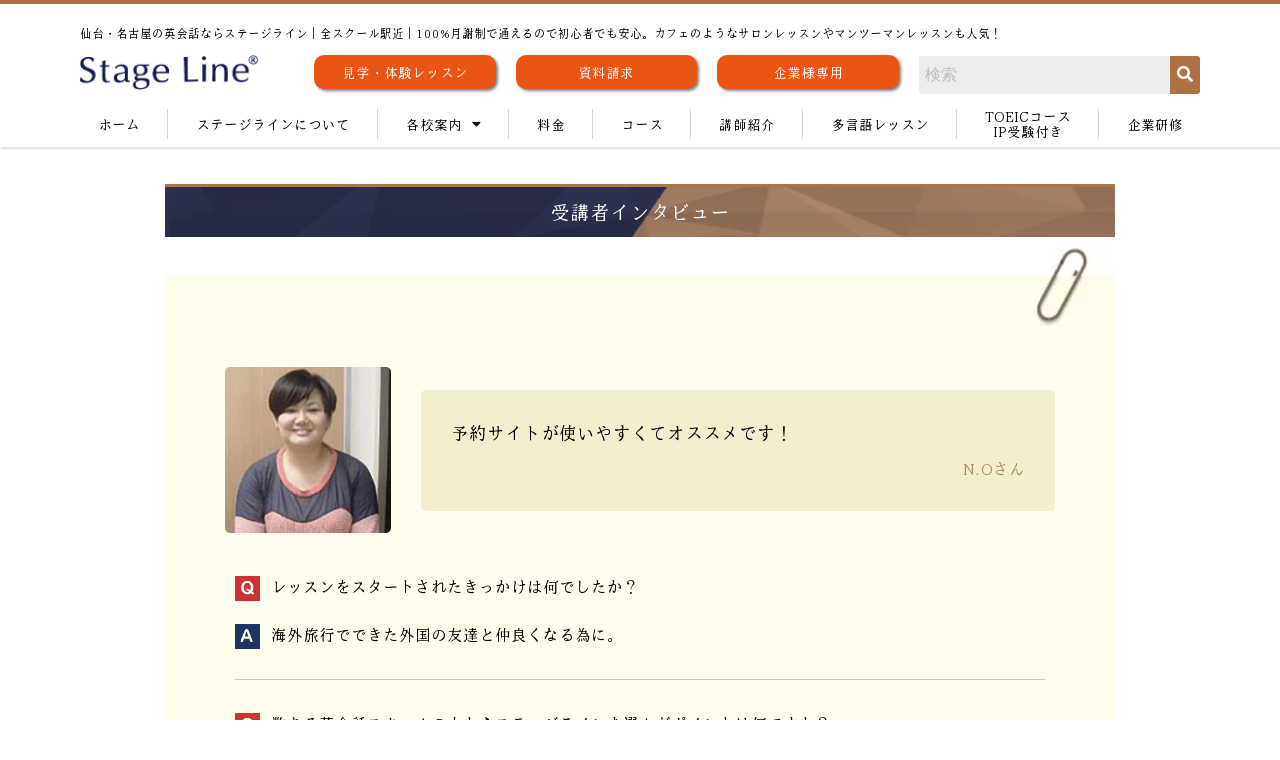

--- FILE ---
content_type: text/html; charset=UTF-8
request_url: https://stage-line.com/school/voice/voice_no/
body_size: 20917
content:
<!DOCTYPE html>
<html lang="ja">
<head>
	<meta charset="UTF-8" />
	<meta name="viewport" content="width=device-width, initial-scale=1" />
	<link rel="profile" href="https://gmpg.org/xfn/11" />
	<link rel="pingback" href="https://stage-line.com/wp4/xmlrpc.php" />
	<title>受講者インタビュー　N.Oさん | 英会話を仙台・名古屋で学ぶなら英会話教室ステージライン</title>
<!--[if lt IE 9]><script src="https://stage-line.com/wp4/wp-content/themes/biz-vektor/js/html5.js"></script><![endif]-->
<meta name='robots' content='max-image-preview:large' />
<script async src="https://s.yimg.jp/images/listing/tool/cv/ytag.js"></script>
<script>
window.yjDataLayer = window.yjDataLayer || [];
function ytag() { yjDataLayer.push(arguments); }
ytag({"type":"ycl_cookie"});
</script>

<meta name="keywords" content="受講者インタビュー,英会話,仙台,名古屋" />
<link rel='dns-prefetch' href='//www.googletagmanager.com' />
<link rel='dns-prefetch' href='//maxcdn.bootstrapcdn.com' />
<link rel='dns-prefetch' href='//fonts.googleapis.com' />
<link rel="alternate" type="application/rss+xml" title="英会話を仙台・名古屋で学ぶなら英会話教室ステージライン &raquo; フィード" href="https://stage-line.com/feed/" />
<link rel="alternate" type="application/rss+xml" title="英会話を仙台・名古屋で学ぶなら英会話教室ステージライン &raquo; コメントフィード" href="https://stage-line.com/comments/feed/" />
<meta name="description" content="受講者インタビュー																														予約サイトが使いやすくてオススメです！N.Oさん																						.st0{fill:#AD7143;}	.st1{fill:#FFFFFF;}																	レッスンをスタートされたきっかけは何でしたか？																																			.st0{fill:#AD7143;}	.st1{fill:" />
<style type="text/css">.keyColorBG,.keyColorBGh:hover,.keyColor_bg,.keyColor_bg_hover:hover{background-color: #ad7143;}.keyColorCl,.keyColorClh:hover,.keyColor_txt,.keyColor_txt_hover:hover{color: #ad7143;}.keyColorBd,.keyColorBdh:hover,.keyColor_border,.keyColor_border_hover:hover{border-color: #ad7143;}.color_keyBG,.color_keyBGh:hover,.color_key_bg,.color_key_bg_hover:hover{background-color: #ad7143;}.color_keyCl,.color_keyClh:hover,.color_key_txt,.color_key_txt_hover:hover{color: #ad7143;}.color_keyBd,.color_keyBdh:hover,.color_key_border,.color_key_border_hover:hover{border-color: #ad7143;}</style>
<script type="text/javascript">
/* <![CDATA[ */
window._wpemojiSettings = {"baseUrl":"https:\/\/s.w.org\/images\/core\/emoji\/15.0.3\/72x72\/","ext":".png","svgUrl":"https:\/\/s.w.org\/images\/core\/emoji\/15.0.3\/svg\/","svgExt":".svg","source":{"concatemoji":"https:\/\/stage-line.com\/wp4\/wp-includes\/js\/wp-emoji-release.min.js?ver=6.5.7"}};
/*! This file is auto-generated */
!function(i,n){var o,s,e;function c(e){try{var t={supportTests:e,timestamp:(new Date).valueOf()};sessionStorage.setItem(o,JSON.stringify(t))}catch(e){}}function p(e,t,n){e.clearRect(0,0,e.canvas.width,e.canvas.height),e.fillText(t,0,0);var t=new Uint32Array(e.getImageData(0,0,e.canvas.width,e.canvas.height).data),r=(e.clearRect(0,0,e.canvas.width,e.canvas.height),e.fillText(n,0,0),new Uint32Array(e.getImageData(0,0,e.canvas.width,e.canvas.height).data));return t.every(function(e,t){return e===r[t]})}function u(e,t,n){switch(t){case"flag":return n(e,"\ud83c\udff3\ufe0f\u200d\u26a7\ufe0f","\ud83c\udff3\ufe0f\u200b\u26a7\ufe0f")?!1:!n(e,"\ud83c\uddfa\ud83c\uddf3","\ud83c\uddfa\u200b\ud83c\uddf3")&&!n(e,"\ud83c\udff4\udb40\udc67\udb40\udc62\udb40\udc65\udb40\udc6e\udb40\udc67\udb40\udc7f","\ud83c\udff4\u200b\udb40\udc67\u200b\udb40\udc62\u200b\udb40\udc65\u200b\udb40\udc6e\u200b\udb40\udc67\u200b\udb40\udc7f");case"emoji":return!n(e,"\ud83d\udc26\u200d\u2b1b","\ud83d\udc26\u200b\u2b1b")}return!1}function f(e,t,n){var r="undefined"!=typeof WorkerGlobalScope&&self instanceof WorkerGlobalScope?new OffscreenCanvas(300,150):i.createElement("canvas"),a=r.getContext("2d",{willReadFrequently:!0}),o=(a.textBaseline="top",a.font="600 32px Arial",{});return e.forEach(function(e){o[e]=t(a,e,n)}),o}function t(e){var t=i.createElement("script");t.src=e,t.defer=!0,i.head.appendChild(t)}"undefined"!=typeof Promise&&(o="wpEmojiSettingsSupports",s=["flag","emoji"],n.supports={everything:!0,everythingExceptFlag:!0},e=new Promise(function(e){i.addEventListener("DOMContentLoaded",e,{once:!0})}),new Promise(function(t){var n=function(){try{var e=JSON.parse(sessionStorage.getItem(o));if("object"==typeof e&&"number"==typeof e.timestamp&&(new Date).valueOf()<e.timestamp+604800&&"object"==typeof e.supportTests)return e.supportTests}catch(e){}return null}();if(!n){if("undefined"!=typeof Worker&&"undefined"!=typeof OffscreenCanvas&&"undefined"!=typeof URL&&URL.createObjectURL&&"undefined"!=typeof Blob)try{var e="postMessage("+f.toString()+"("+[JSON.stringify(s),u.toString(),p.toString()].join(",")+"));",r=new Blob([e],{type:"text/javascript"}),a=new Worker(URL.createObjectURL(r),{name:"wpTestEmojiSupports"});return void(a.onmessage=function(e){c(n=e.data),a.terminate(),t(n)})}catch(e){}c(n=f(s,u,p))}t(n)}).then(function(e){for(var t in e)n.supports[t]=e[t],n.supports.everything=n.supports.everything&&n.supports[t],"flag"!==t&&(n.supports.everythingExceptFlag=n.supports.everythingExceptFlag&&n.supports[t]);n.supports.everythingExceptFlag=n.supports.everythingExceptFlag&&!n.supports.flag,n.DOMReady=!1,n.readyCallback=function(){n.DOMReady=!0}}).then(function(){return e}).then(function(){var e;n.supports.everything||(n.readyCallback(),(e=n.source||{}).concatemoji?t(e.concatemoji):e.wpemoji&&e.twemoji&&(t(e.twemoji),t(e.wpemoji)))}))}((window,document),window._wpemojiSettings);
/* ]]> */
</script>
<link rel='stylesheet' id='sbi_styles-css' href='https://stage-line.com/wp4/wp-content/plugins/instagram-feed/css/sbi-styles.min.css?ver=6.1.5' type='text/css' media='all' />
<link rel='stylesheet' id='hfe-widgets-style-css' href='https://stage-line.com/wp4/wp-content/plugins/header-footer-elementor/inc/widgets-css/frontend.css?ver=1.6.35' type='text/css' media='all' />
<style id='wp-emoji-styles-inline-css' type='text/css'>

	img.wp-smiley, img.emoji {
		display: inline !important;
		border: none !important;
		box-shadow: none !important;
		height: 1em !important;
		width: 1em !important;
		margin: 0 0.07em !important;
		vertical-align: -0.1em !important;
		background: none !important;
		padding: 0 !important;
	}
</style>
<style id='classic-theme-styles-inline-css' type='text/css'>
/*! This file is auto-generated */
.wp-block-button__link{color:#fff;background-color:#32373c;border-radius:9999px;box-shadow:none;text-decoration:none;padding:calc(.667em + 2px) calc(1.333em + 2px);font-size:1.125em}.wp-block-file__button{background:#32373c;color:#fff;text-decoration:none}
</style>
<style id='global-styles-inline-css' type='text/css'>
body{--wp--preset--color--black: #000000;--wp--preset--color--cyan-bluish-gray: #abb8c3;--wp--preset--color--white: #ffffff;--wp--preset--color--pale-pink: #f78da7;--wp--preset--color--vivid-red: #cf2e2e;--wp--preset--color--luminous-vivid-orange: #ff6900;--wp--preset--color--luminous-vivid-amber: #fcb900;--wp--preset--color--light-green-cyan: #7bdcb5;--wp--preset--color--vivid-green-cyan: #00d084;--wp--preset--color--pale-cyan-blue: #8ed1fc;--wp--preset--color--vivid-cyan-blue: #0693e3;--wp--preset--color--vivid-purple: #9b51e0;--wp--preset--gradient--vivid-cyan-blue-to-vivid-purple: linear-gradient(135deg,rgba(6,147,227,1) 0%,rgb(155,81,224) 100%);--wp--preset--gradient--light-green-cyan-to-vivid-green-cyan: linear-gradient(135deg,rgb(122,220,180) 0%,rgb(0,208,130) 100%);--wp--preset--gradient--luminous-vivid-amber-to-luminous-vivid-orange: linear-gradient(135deg,rgba(252,185,0,1) 0%,rgba(255,105,0,1) 100%);--wp--preset--gradient--luminous-vivid-orange-to-vivid-red: linear-gradient(135deg,rgba(255,105,0,1) 0%,rgb(207,46,46) 100%);--wp--preset--gradient--very-light-gray-to-cyan-bluish-gray: linear-gradient(135deg,rgb(238,238,238) 0%,rgb(169,184,195) 100%);--wp--preset--gradient--cool-to-warm-spectrum: linear-gradient(135deg,rgb(74,234,220) 0%,rgb(151,120,209) 20%,rgb(207,42,186) 40%,rgb(238,44,130) 60%,rgb(251,105,98) 80%,rgb(254,248,76) 100%);--wp--preset--gradient--blush-light-purple: linear-gradient(135deg,rgb(255,206,236) 0%,rgb(152,150,240) 100%);--wp--preset--gradient--blush-bordeaux: linear-gradient(135deg,rgb(254,205,165) 0%,rgb(254,45,45) 50%,rgb(107,0,62) 100%);--wp--preset--gradient--luminous-dusk: linear-gradient(135deg,rgb(255,203,112) 0%,rgb(199,81,192) 50%,rgb(65,88,208) 100%);--wp--preset--gradient--pale-ocean: linear-gradient(135deg,rgb(255,245,203) 0%,rgb(182,227,212) 50%,rgb(51,167,181) 100%);--wp--preset--gradient--electric-grass: linear-gradient(135deg,rgb(202,248,128) 0%,rgb(113,206,126) 100%);--wp--preset--gradient--midnight: linear-gradient(135deg,rgb(2,3,129) 0%,rgb(40,116,252) 100%);--wp--preset--font-size--small: 13px;--wp--preset--font-size--medium: 20px;--wp--preset--font-size--large: 36px;--wp--preset--font-size--x-large: 42px;--wp--preset--spacing--20: 0.44rem;--wp--preset--spacing--30: 0.67rem;--wp--preset--spacing--40: 1rem;--wp--preset--spacing--50: 1.5rem;--wp--preset--spacing--60: 2.25rem;--wp--preset--spacing--70: 3.38rem;--wp--preset--spacing--80: 5.06rem;--wp--preset--shadow--natural: 6px 6px 9px rgba(0, 0, 0, 0.2);--wp--preset--shadow--deep: 12px 12px 50px rgba(0, 0, 0, 0.4);--wp--preset--shadow--sharp: 6px 6px 0px rgba(0, 0, 0, 0.2);--wp--preset--shadow--outlined: 6px 6px 0px -3px rgba(255, 255, 255, 1), 6px 6px rgba(0, 0, 0, 1);--wp--preset--shadow--crisp: 6px 6px 0px rgba(0, 0, 0, 1);}:where(.is-layout-flex){gap: 0.5em;}:where(.is-layout-grid){gap: 0.5em;}body .is-layout-flex{display: flex;}body .is-layout-flex{flex-wrap: wrap;align-items: center;}body .is-layout-flex > *{margin: 0;}body .is-layout-grid{display: grid;}body .is-layout-grid > *{margin: 0;}:where(.wp-block-columns.is-layout-flex){gap: 2em;}:where(.wp-block-columns.is-layout-grid){gap: 2em;}:where(.wp-block-post-template.is-layout-flex){gap: 1.25em;}:where(.wp-block-post-template.is-layout-grid){gap: 1.25em;}.has-black-color{color: var(--wp--preset--color--black) !important;}.has-cyan-bluish-gray-color{color: var(--wp--preset--color--cyan-bluish-gray) !important;}.has-white-color{color: var(--wp--preset--color--white) !important;}.has-pale-pink-color{color: var(--wp--preset--color--pale-pink) !important;}.has-vivid-red-color{color: var(--wp--preset--color--vivid-red) !important;}.has-luminous-vivid-orange-color{color: var(--wp--preset--color--luminous-vivid-orange) !important;}.has-luminous-vivid-amber-color{color: var(--wp--preset--color--luminous-vivid-amber) !important;}.has-light-green-cyan-color{color: var(--wp--preset--color--light-green-cyan) !important;}.has-vivid-green-cyan-color{color: var(--wp--preset--color--vivid-green-cyan) !important;}.has-pale-cyan-blue-color{color: var(--wp--preset--color--pale-cyan-blue) !important;}.has-vivid-cyan-blue-color{color: var(--wp--preset--color--vivid-cyan-blue) !important;}.has-vivid-purple-color{color: var(--wp--preset--color--vivid-purple) !important;}.has-black-background-color{background-color: var(--wp--preset--color--black) !important;}.has-cyan-bluish-gray-background-color{background-color: var(--wp--preset--color--cyan-bluish-gray) !important;}.has-white-background-color{background-color: var(--wp--preset--color--white) !important;}.has-pale-pink-background-color{background-color: var(--wp--preset--color--pale-pink) !important;}.has-vivid-red-background-color{background-color: var(--wp--preset--color--vivid-red) !important;}.has-luminous-vivid-orange-background-color{background-color: var(--wp--preset--color--luminous-vivid-orange) !important;}.has-luminous-vivid-amber-background-color{background-color: var(--wp--preset--color--luminous-vivid-amber) !important;}.has-light-green-cyan-background-color{background-color: var(--wp--preset--color--light-green-cyan) !important;}.has-vivid-green-cyan-background-color{background-color: var(--wp--preset--color--vivid-green-cyan) !important;}.has-pale-cyan-blue-background-color{background-color: var(--wp--preset--color--pale-cyan-blue) !important;}.has-vivid-cyan-blue-background-color{background-color: var(--wp--preset--color--vivid-cyan-blue) !important;}.has-vivid-purple-background-color{background-color: var(--wp--preset--color--vivid-purple) !important;}.has-black-border-color{border-color: var(--wp--preset--color--black) !important;}.has-cyan-bluish-gray-border-color{border-color: var(--wp--preset--color--cyan-bluish-gray) !important;}.has-white-border-color{border-color: var(--wp--preset--color--white) !important;}.has-pale-pink-border-color{border-color: var(--wp--preset--color--pale-pink) !important;}.has-vivid-red-border-color{border-color: var(--wp--preset--color--vivid-red) !important;}.has-luminous-vivid-orange-border-color{border-color: var(--wp--preset--color--luminous-vivid-orange) !important;}.has-luminous-vivid-amber-border-color{border-color: var(--wp--preset--color--luminous-vivid-amber) !important;}.has-light-green-cyan-border-color{border-color: var(--wp--preset--color--light-green-cyan) !important;}.has-vivid-green-cyan-border-color{border-color: var(--wp--preset--color--vivid-green-cyan) !important;}.has-pale-cyan-blue-border-color{border-color: var(--wp--preset--color--pale-cyan-blue) !important;}.has-vivid-cyan-blue-border-color{border-color: var(--wp--preset--color--vivid-cyan-blue) !important;}.has-vivid-purple-border-color{border-color: var(--wp--preset--color--vivid-purple) !important;}.has-vivid-cyan-blue-to-vivid-purple-gradient-background{background: var(--wp--preset--gradient--vivid-cyan-blue-to-vivid-purple) !important;}.has-light-green-cyan-to-vivid-green-cyan-gradient-background{background: var(--wp--preset--gradient--light-green-cyan-to-vivid-green-cyan) !important;}.has-luminous-vivid-amber-to-luminous-vivid-orange-gradient-background{background: var(--wp--preset--gradient--luminous-vivid-amber-to-luminous-vivid-orange) !important;}.has-luminous-vivid-orange-to-vivid-red-gradient-background{background: var(--wp--preset--gradient--luminous-vivid-orange-to-vivid-red) !important;}.has-very-light-gray-to-cyan-bluish-gray-gradient-background{background: var(--wp--preset--gradient--very-light-gray-to-cyan-bluish-gray) !important;}.has-cool-to-warm-spectrum-gradient-background{background: var(--wp--preset--gradient--cool-to-warm-spectrum) !important;}.has-blush-light-purple-gradient-background{background: var(--wp--preset--gradient--blush-light-purple) !important;}.has-blush-bordeaux-gradient-background{background: var(--wp--preset--gradient--blush-bordeaux) !important;}.has-luminous-dusk-gradient-background{background: var(--wp--preset--gradient--luminous-dusk) !important;}.has-pale-ocean-gradient-background{background: var(--wp--preset--gradient--pale-ocean) !important;}.has-electric-grass-gradient-background{background: var(--wp--preset--gradient--electric-grass) !important;}.has-midnight-gradient-background{background: var(--wp--preset--gradient--midnight) !important;}.has-small-font-size{font-size: var(--wp--preset--font-size--small) !important;}.has-medium-font-size{font-size: var(--wp--preset--font-size--medium) !important;}.has-large-font-size{font-size: var(--wp--preset--font-size--large) !important;}.has-x-large-font-size{font-size: var(--wp--preset--font-size--x-large) !important;}
.wp-block-navigation a:where(:not(.wp-element-button)){color: inherit;}
:where(.wp-block-post-template.is-layout-flex){gap: 1.25em;}:where(.wp-block-post-template.is-layout-grid){gap: 1.25em;}
:where(.wp-block-columns.is-layout-flex){gap: 2em;}:where(.wp-block-columns.is-layout-grid){gap: 2em;}
.wp-block-pullquote{font-size: 1.5em;line-height: 1.6;}
</style>
<link rel='stylesheet' id='Biz_Vektor_common_style-css' href='https://stage-line.com/wp4/wp-content/themes/biz-vektor/css/bizvektor_common_min.css?ver=1.9.14' type='text/css' media='all' />
<link rel='stylesheet' id='biz-vektor-grid-unit-css' href='https://stage-line.com/wp4/wp-content/plugins/biz-vektor-grid-unit/inc/style.min.css?ver=1.6.6' type='text/css' media='all' />
<link rel='stylesheet' id='sb-type-std-css' href='https://stage-line.com/wp4/wp-content/plugins/speech-bubble/css/sb-type-std.css?ver=6.5.7' type='text/css' media='all' />
<link rel='stylesheet' id='sb-type-fb-css' href='https://stage-line.com/wp4/wp-content/plugins/speech-bubble/css/sb-type-fb.css?ver=6.5.7' type='text/css' media='all' />
<link rel='stylesheet' id='sb-type-fb-flat-css' href='https://stage-line.com/wp4/wp-content/plugins/speech-bubble/css/sb-type-fb-flat.css?ver=6.5.7' type='text/css' media='all' />
<link rel='stylesheet' id='sb-type-ln-css' href='https://stage-line.com/wp4/wp-content/plugins/speech-bubble/css/sb-type-ln.css?ver=6.5.7' type='text/css' media='all' />
<link rel='stylesheet' id='sb-type-ln-flat-css' href='https://stage-line.com/wp4/wp-content/plugins/speech-bubble/css/sb-type-ln-flat.css?ver=6.5.7' type='text/css' media='all' />
<link rel='stylesheet' id='sb-type-pink-css' href='https://stage-line.com/wp4/wp-content/plugins/speech-bubble/css/sb-type-pink.css?ver=6.5.7' type='text/css' media='all' />
<link rel='stylesheet' id='sb-type-rtail-css' href='https://stage-line.com/wp4/wp-content/plugins/speech-bubble/css/sb-type-rtail.css?ver=6.5.7' type='text/css' media='all' />
<link rel='stylesheet' id='sb-type-drop-css' href='https://stage-line.com/wp4/wp-content/plugins/speech-bubble/css/sb-type-drop.css?ver=6.5.7' type='text/css' media='all' />
<link rel='stylesheet' id='sb-type-think-css' href='https://stage-line.com/wp4/wp-content/plugins/speech-bubble/css/sb-type-think.css?ver=6.5.7' type='text/css' media='all' />
<link rel='stylesheet' id='sb-no-br-css' href='https://stage-line.com/wp4/wp-content/plugins/speech-bubble/css/sb-no-br.css?ver=6.5.7' type='text/css' media='all' />
<link rel='stylesheet' id='uaf_client_css-css' href='https://stage-line.com/wp4/wp-content/uploads/useanyfont/uaf.css?ver=1769609975' type='text/css' media='all' />
<link rel='stylesheet' id='ivory-search-styles-css' href='https://stage-line.com/wp4/wp-content/plugins/add-search-to-menu/public/css/ivory-search.min.css?ver=5.5.1' type='text/css' media='all' />
<link rel='stylesheet' id='hfe-style-css' href='https://stage-line.com/wp4/wp-content/plugins/header-footer-elementor/assets/css/header-footer-elementor.css?ver=1.6.35' type='text/css' media='all' />
<link rel='stylesheet' id='elementor-icons-css' href='https://stage-line.com/wp4/wp-content/plugins/elementor/assets/lib/eicons/css/elementor-icons.min.css?ver=5.29.0' type='text/css' media='all' />
<link rel='stylesheet' id='elementor-frontend-css' href='https://stage-line.com/wp4/wp-content/plugins/elementor/assets/css/frontend.min.css?ver=3.21.8' type='text/css' media='all' />
<link rel='stylesheet' id='swiper-css' href='https://stage-line.com/wp4/wp-content/plugins/elementor/assets/lib/swiper/v8/css/swiper.min.css?ver=8.4.5' type='text/css' media='all' />
<link rel='stylesheet' id='elementor-post-44607-css' href='https://stage-line.com/wp4/wp-content/uploads/elementor/css/post-44607.css?ver=1745559470' type='text/css' media='all' />
<link rel='stylesheet' id='elementor-pro-css' href='https://stage-line.com/wp4/wp-content/plugins/elementor-pro/assets/css/frontend.min.css?ver=3.21.3' type='text/css' media='all' />
<link rel='stylesheet' id='font-awesome-5-all-css' href='https://stage-line.com/wp4/wp-content/plugins/elementor/assets/lib/font-awesome/css/all.min.css?ver=3.21.8' type='text/css' media='all' />
<link rel='stylesheet' id='font-awesome-4-shim-css' href='https://stage-line.com/wp4/wp-content/plugins/elementor/assets/lib/font-awesome/css/v4-shims.min.css?ver=3.21.8' type='text/css' media='all' />
<link rel='stylesheet' id='elementor-post-24406-css' href='https://stage-line.com/wp4/wp-content/uploads/elementor/css/post-24406.css?ver=1768403378' type='text/css' media='all' />
<link rel='stylesheet' id='elementor-post-55433-css' href='https://stage-line.com/wp4/wp-content/uploads/elementor/css/post-55433.css?ver=1764829984' type='text/css' media='all' />
<link rel='stylesheet' id='elementor-post-54227-css' href='https://stage-line.com/wp4/wp-content/uploads/elementor/css/post-54227.css?ver=1768294184' type='text/css' media='all' />
<link rel='stylesheet' id='wc-shortcodes-style-css' href='https://stage-line.com/wp4/wp-content/plugins/wc-shortcodes/public/assets/css/style.css?ver=3.46' type='text/css' media='all' />
<link rel='stylesheet' id='Biz_Vektor_Design_style-css' href='https://stage-line.com/wp4/wp-content/themes/biz-vektor/design_skins/003/css/003.css?ver=1.9.14' type='text/css' media='all' />
<link rel='stylesheet' id='Biz_Vektor_plugin_sns_style-css' href='https://stage-line.com/wp4/wp-content/themes/biz-vektor/plugins/sns/style_bizvektor_sns.css?ver=6.5.7' type='text/css' media='all' />
<link rel='stylesheet' id='Biz_Vektor_add_font_awesome-css' href='//maxcdn.bootstrapcdn.com/font-awesome/4.3.0/css/font-awesome.min.css?ver=6.5.7' type='text/css' media='all' />
<link rel='stylesheet' id='Biz_Vektor_add_web_fonts-css' href='//fonts.googleapis.com/css?family=Droid+Sans%3A700%7CLato%3A900%7CAnton&#038;ver=6.5.7' type='text/css' media='all' />
<link rel='stylesheet' id='wordpresscanvas-font-awesome-css' href='https://stage-line.com/wp4/wp-content/plugins/wc-shortcodes/public/assets/css/font-awesome.min.css?ver=4.7.0' type='text/css' media='all' />
<link rel='stylesheet' id='google-fonts-1-css' href='https://fonts.googleapis.com/css?family=Roboto%3A100%2C100italic%2C200%2C200italic%2C300%2C300italic%2C400%2C400italic%2C500%2C500italic%2C600%2C600italic%2C700%2C700italic%2C800%2C800italic%2C900%2C900italic&#038;display=auto&#038;ver=6.5.7' type='text/css' media='all' />
<link rel='stylesheet' id='elementor-icons-shared-0-css' href='https://stage-line.com/wp4/wp-content/plugins/elementor/assets/lib/font-awesome/css/fontawesome.min.css?ver=5.15.3' type='text/css' media='all' />
<link rel='stylesheet' id='elementor-icons-fa-solid-css' href='https://stage-line.com/wp4/wp-content/plugins/elementor/assets/lib/font-awesome/css/solid.min.css?ver=5.15.3' type='text/css' media='all' />
<link rel="preconnect" href="https://fonts.gstatic.com/" crossorigin><link rel="https://api.w.org/" href="https://stage-line.com/wp-json/" /><link rel="alternate" type="application/json" href="https://stage-line.com/wp-json/wp/v2/pages/24406" /><link rel="EditURI" type="application/rsd+xml" title="RSD" href="https://stage-line.com/wp4/xmlrpc.php?rsd" />
<link rel="canonical" href="https://stage-line.com/school/voice/voice_no/" />
<link rel='shortlink' href='https://stage-line.com/?p=24406' />
<link rel="alternate" type="application/json+oembed" href="https://stage-line.com/wp-json/oembed/1.0/embed?url=https%3A%2F%2Fstage-line.com%2Fschool%2Fvoice%2Fvoice_no%2F" />
<link rel="alternate" type="text/xml+oembed" href="https://stage-line.com/wp-json/oembed/1.0/embed?url=https%3A%2F%2Fstage-line.com%2Fschool%2Fvoice%2Fvoice_no%2F&#038;format=xml" />
<meta name="generator" content="Site Kit by Google 1.171.0" />

<!-- This site is optimized with the Schema plugin v1.7.8.1 - https://schema.press -->
<script type="application/ld+json">{"@context":"http:\/\/schema.org\/","@type":"Article","mainEntityOfPage":{"@type":"WebPage","@id":"https:\/\/stage-line.com\/school\/voice\/voice_no\/"},"url":"https:\/\/stage-line.com\/school\/voice\/voice_no\/","headline":"...","datePublished":"2016-11-28T14:11:52+09:00","dateModified":"2026-01-13T20:30:08+09:00","publisher":{"@type":"Organization","@id":"https:\/\/stage-line.com\/#organization","name":"英会話を仙台・名古屋で学ぶなら英会話教室ステージライン","logo":{"@type":"ImageObject","url":"https:\/\/stage-line.com\/wp\/wp-content\/uploads\/2020\/02\/favicon_new.png","width":600,"height":60}},"image":{"@type":"ImageObject","url":"https:\/\/stage-line.com\/wp4\/wp-content\/uploads\/2024\/08\/shinjuku_no.jpg","width":696,"height":"300"},"description":"受講者インタビュー 予約サイトが使いやすくてオススメです！N.Oさん レッスンをスタートされたきっ","author":{"@type":"Person","name":"stageline","url":"https:\/\/stage-line.com\/author\/stageline\/"}}</script>

<!--[if lte IE 8]>
<link rel="stylesheet" type="text/css" media="all" href="https://stage-line.com/wp4/wp-content/themes/biz-vektor/design_skins/003/css/003_oldie.css" />
<![endif]-->
<style type="text/css">
/*-------------------------------------------*/
/*	sidebar child menu display
/*-------------------------------------------*/
#sideTower	ul.localNavi ul.children	{ display:none; }
#sideTower	ul.localNavi li.current_page_ancestor	ul.children,
#sideTower	ul.localNavi li.current_page_item		ul.children,
#sideTower	ul.localNavi li.current-cat				ul.children{ display:block; }
</style>
	<link rel="pingback" href="https://stage-line.com/wp4/xmlrpc.php" />
<meta name="generator" content="Elementor 3.21.8; features: e_optimized_assets_loading, additional_custom_breakpoints; settings: css_print_method-external, google_font-enabled, font_display-auto">
<script>if (document.location.protocol != "https:") {document.location = document.URL.replace(/^http:/i, "https:");}</script><script type="text/javascript" src="https://stage-line.com/wp4/wp-includes/js/jquery/jquery.min.js?ver=3.7.1" id="jquery-core-js"></script>
<script type="text/javascript" src="https://stage-line.com/wp4/wp-includes/js/jquery/jquery-migrate.min.js?ver=3.4.1" id="jquery-migrate-js"></script>
<link rel="icon" href="https://stage-line.com/wp4/wp-content/uploads/2019/11/cropped-favicon_n-32x32.png" sizes="32x32" />
<link rel="icon" href="https://stage-line.com/wp4/wp-content/uploads/2019/11/cropped-favicon_n-192x192.png" sizes="192x192" />
<link rel="apple-touch-icon" href="https://stage-line.com/wp4/wp-content/uploads/2019/11/cropped-favicon_n-180x180.png" />
<meta name="msapplication-TileImage" content="https://stage-line.com/wp4/wp-content/uploads/2019/11/cropped-favicon_n-270x270.png" />
		<style type="text/css" id="wp-custom-css">
			body {
    color: #000000;
    font-size: 100%;
}

.tx_b{
	font-weight: bold;
}
.m{
  font-size:90%;
  }
.tx_s{
  font-size:80%;
  }
.tx_l{
  font-size:110%;
  } 
.tx_l_2{
  font-size:120%;
  } 
.tx_lb{
  font-size:110%;
  font-weight:bold;
  }
.tx_lb_2{
  font-size:130%;
  font-weight:bold;
  }
.tx_lb_3{
  font-size:150%;
  font-weight:bold;
  }
.brown{
  color:#AA7744;
}
.brown_b{
  color:#AA7744;
  font-size:16px;
  font-weight:bold;
  line-height:1.3em;
}
.black{
color:#000000;
}
.blue{
color:#115588;
}
.red{
color:#cc0000;
}
.red_b{
	color:#cc0000;
	font-weight:bold;
}
.green{
color:#009999;
}
.orange{
color:#ff9933;
}
.pink{
color:#e4007f;
	}

.orange_b,.orange_b a{
	color:#ea5514 !important;
	font-weight:bold;
	text-decoration: none;
	}
.tx_r{
	text-align:right !important;
 }
.tx_left{
	text-align:left !important;
 }
.tx_c{
	text-align:center !important;
 }
.mt10{
  margin-top:10px !important;
  }
.mt20{
  margin-top:20px !important;
  }
.mt30{
  margin-top:30px !important;
  }
.mt40{
  margin-top:40px !important;
  }
.mt50{
  margin-top:50px !important;
  }
.mt80{
  margin-top:80px !important;
  }
.mb0{
  margin-bottom:0px !important;
  }
.mb40{
  margin-bottom:40px !important;
  }
.mr10{
  margin-right:10px;
  }
.ml10{
  margin-left:10px;
  }
.mlr10{
  margin:0 10px;
  }
.tx_back_red {
	font-size:70%;
	background: #cd0012;
  color: #FFF;
  padding: 5px;
  border-radius: 0.5em;
}

.title_a{
	padding:15px;
	color:#ffffff;
    background: url(https://stage-line.com/wp4/wp-content/uploads/images/common/h2_bg.png) no-repeat;
    background-size: 100% 100%;
    border-top-style: solid;
    border-top-color: #AA7744;
}
.bg_brown{
    color: #FFF;
    background: #805c42;
    padding: 3px 5px;
}	
/*　エラー時のサイトマップ　*/
#sitemapOuter {
    display: none;
}
/*　採用情報　見出し調整　*/
.post-content  h2{
	display:none;
}
/* テーブル調整　*/
.table_a{
	width: 100%;
    border-collapse: collapse;
}
.table_a td,.table_a tr,.table_a th {
    border: 1px solid #999999;
    padding: 5px 3px;
	text-align:left;
  vertical-align: middle;
}
.table_a th {
	background-color:#f5f5f5;
}
.table_a .table_a_1{
	background-color:#a1724c;
	color:#ffffff;
}
.table_a .table_a_2{
	background-color:#f5f5f5;
}
/* リスト　*/
.list_a ul {
	padding-left:20px;
}
.list_a li {
    list-style: disc;
}
.list_a .elementor-cta__button-wrapper{
	text-align:right;
}
/* リストマーク　*/
.ol_style li {
   list-style-type: decimal;
}
.ul_style ul{
	padding-left:20px;
}
.ul_style li {
   list-style-type: disc;
}
/* 吹き出し　*/
.page-id-28657 .fukidashi_01 .elementor-widget-container {
	margin:0px !important;
	padding: 20px;
}

.fukidashi_01 {
    background-color: #decbb1;
    border-radius: 6px;
}
.fukidashi_01::after {
    position: absolute;
    top: 100%;
    left: 30px;
    content: '';
    width: 0;
    height: 0;
    border: 10px solid transparent;
    border-top: 15px solid #decbb1;
}

.fukidashi_02 {
    background-color: #171c61;
    border-radius: 6px;
}
.fukidashi_02::after {
    position: absolute;
    top: 100%;
    left: 30px;
    content: '';
    width: 0;
    height: 0;
    border: 10px solid transparent;
    border-top: 15px solid #171c61;
}
.fukidashi_03{
    background-color: #eeeeee;
    border-radius: 6px;
	padding:15px;
}
.fukidashi_03::after {
  content: "";
  position: absolute;
  top: 50%;
  left: -30px;
  margin-top: -15px;
  border: 15px solid transparent;
  border-right: 15px solid #eeeeee;
	z-index:3;
}

/* 生徒の声　アイコン色指定　*/
.voice_q .st0 {
    fill: #cc3333;
}
.voice_a .st0 {
    fill: #1d3565;
}
/* ヘッダーメニュー位置調整　*/
.header_menu {
    position: fixed;
    top: 0;
    right: 0;
    left: 0;
    margin-bottom: 0;
}
.content{
	margin-top:40px;
}
.content h2{
    font-size: 17px;
}

/*採用情報枠*/
.recruit_box {
  border-top-width: 5px;
  border-right-width: 1px;
  border-bottom-width: 5px;
  border-left-width: 1px;
  border-top-style: solid;
  border-right-style: solid;
  border-bottom-style: solid;
  border-left-style: solid;
  border-top-color: #decbb1;
  border-right-color: #CCC;
  border-bottom-color: #decbb1;
  border-left-color: #CCC;
  padding:30px 30px 10px;
  overflow:hidden;
  height:100%;
  margin-bottom:80px;
}
.recruit_box_2 {
  border-top-width: 5px;
  border-right-width: 1px;
  border-bottom-width: 5px;
  border-left-width: 1px;
  border-top-style: solid;
  border-right-style: solid;
  border-bottom-style: solid;
  border-left-style: solid;
  border-top-color: #decbb1;
  border-right-color: #CCC;
  border-bottom-color: #decbb1;
  border-left-color: #CCC;
  padding:10px 30px ;
  overflow:hidden;
  height:100%;
}
.recruit_box_3 {
  border-top-width: 5px;
  border-right-width: 1px;
  border-bottom-width: 5px;
  border-left-width: 1px;
  border-top-style: solid;
  border-right-style: solid;
  border-bottom-style: solid;
  border-left-style: solid;
  border-top-color: #decbb1;
  border-right-color: #CCC;
  border-bottom-color: #decbb1;
  border-left-color: #CCC;
  padding:30px 30px 10px;
  overflow:hidden;
  height:100%;
  margin-bottom:20px;
}

/*採用情報form*/
.form_box {
  padding: 10px 10px 10px 25px !important;
}
/*イベント申し込みフォーム内*/
.event_midashi {
    font-size: 95%;
    margin: 40px 0 0 0;
    padding: 10px 10px 10px 35px !important;
    text-indent: -21px;
    background-color: #F4F0EB;
}
.form_box hr{
	padding-top:15px;
  border-bottom: 2px dotted #cccccc;
	border-top:none;
	border-left:none;
	border-right:none;
}
/*フォームの住所部分*/
.post_code{
    border: 1px solid #999999;
    border-radius: 4px;
    padding: 10px 5px;
    outline: 0;
    margin: 5px 5px 5px 0 !important;
    -webkit-appearance: none;
    font-size: 100%;
	max-width: 8em !important;
}


/* 改行調整　*/
.br-pc { display:none; }
.br-sp { display:block; }
@media screen and (min-width:768px) {
/* 改行調整　*/
.br-sp { display:none; }
.br-pc { display:block; }
/* スマホ非表示　*/
.menu-item-49326{display:none;}
/* テーブル表性　*/
.table_a td,.table_a tr,.table_a th {
    padding: 20px 10px;
}
.content h2{
    font-size: 20px;
}
/*イベント申し込みフォーム内*/
.event_midashi {
    font-size: 110%;
    margin: 40px 20px 0 0;
}
	}		</style>
				<style type="text/css">

a { color:#ad7245 }

#searchform input[type=submit],
p.form-submit input[type=submit],
form#searchform input#searchsubmit,
.content form input.wpcf7-submit,
#confirm-button input,
a.btn,
.linkBtn a,
input[type=button],
input[type=submit],
.sideTower li#sideContact.sideBnr a,
.content .infoList .rssBtn a { background-color:#ad7143; }

.moreLink a { border-left-color:#ad7143; }
.moreLink a:hover { background-color:#ad7143; }
.moreLink a:after { color:#ad7143; }
.moreLink a:hover:after { color:#fff; }

#headerTop { border-top-color:#ad7143; }

.headMainMenu li:hover { color:#ad7143; }
.headMainMenu li > a:hover,
.headMainMenu li.current_page_item > a { color:#ad7143; }

#pageTitBnr { background-color:#ad7143; }

.content h2,
.content h1.contentTitle,
.content h1.entryPostTitle,
.sideTower h3.localHead,
.sideWidget h4  { border-top-color:#ad7143; }

.content h3:after,
.content .child_page_block h4:after { border-bottom-color:#ad7143; }

.sideTower li#sideContact.sideBnr a:hover,
.content .infoList .rssBtn a:hover,
form#searchform input#searchsubmit:hover { background-color:#ad7245; }

#panList .innerBox ul a:hover { color:#ad7245; }

.content .mainFootContact p.mainFootTxt span.mainFootTel { color:#ad7143; }
.content .mainFootContact .mainFootBt a { background-color:#ad7143; }
.content .mainFootContact .mainFootBt a:hover { background-color:#ad7245; }

.content .infoList .infoCate a { background-color:#f6f1e3;color:#ad7143; }
.content .infoList .infoCate a:hover { background-color:#ad7245; }

.paging span,
.paging a	{ color:#ad7143;border-color:#ad7143; }
.paging span.current,
.paging a:hover	{ background-color:#ad7143; }

/* アクティブのページ */
.sideTower .sideWidget li > a:hover,
.sideTower .sideWidget li.current_page_item > a,
.sideTower .sideWidget li.current-cat > a	{ color:#ad7143; background-color:#f6f1e3; }

.sideTower .ttBoxSection .ttBox a:hover { color:#ad7143; }

#footMenu { border-top-color:#ad7143; }
#footMenu .menu li a:hover { color:#ad7143 }

@media (min-width: 970px) {
.headMainMenu li:hover li a:hover { color:#333; }
.headMainMenu li.current-page-item a,
.headMainMenu li.current_page_item a,
.headMainMenu li.current-menu-ancestor a,
.headMainMenu li.current-page-ancestor a { color:#333;}
.headMainMenu li.current-page-item a span,
.headMainMenu li.current_page_item a span,
.headMainMenu li.current-menu-ancestor a span,
.headMainMenu li.current-page-ancestor a span { color:#ad7143; }
}

</style>
<!--[if lte IE 8]>
<style type="text/css">
.headMainMenu li:hover li a:hover { color:#333; }
.headMainMenu li.current-page-item a,
.headMainMenu li.current_page_item a,
.headMainMenu li.current-menu-ancestor a,
.headMainMenu li.current-page-ancestor a { color:#333;}
.headMainMenu li.current-page-item a span,
.headMainMenu li.current_page_item a span,
.headMainMenu li.current-menu-ancestor a span,
.headMainMenu li.current-page-ancestor a span { color:#ad7143; }
</style>
<![endif]-->
<style type="text/css">
/*-------------------------------------------*/
/*	font
/*-------------------------------------------*/
h1,h2,h3,h4,h4,h5,h6,#header #site-title,#pageTitBnr #pageTitInner #pageTit,#content .leadTxt,#sideTower .localHead {font-family: "ヒラギノ角ゴ Pro W3","Hiragino Kaku Gothic Pro","メイリオ",Meiryo,Osaka,"ＭＳ Ｐゴシック","MS PGothic",sans-serif; }
#pageTitBnr #pageTitInner #pageTit { font-weight:lighter; }
#gMenu .menu li a strong {font-family: "ヒラギノ角ゴ Pro W3","Hiragino Kaku Gothic Pro","メイリオ",Meiryo,Osaka,"ＭＳ Ｐゴシック","MS PGothic",sans-serif; }
</style>
<link rel="stylesheet" href="https://stage-line.com/wp4/wp-content/themes/biz-vektor-child/style.css" type="text/css" media="all" />
<link rel="stylesheet" href="https://stage-line.com/wp4/wp-content/themes/css/custom.css" type="text/css">
<link rel="stylesheet" href="https://stage-line.com/wp4/wp-content/themes/css/custom_n.css" type="text/css">


<!-- Global site tag (gtag.js) - Google Analytics -->
<script async src="https://www.googletagmanager.com/gtag/js?id=G-PVZ8E4RKFC"></script>
<script>
  window.dataLayer = window.dataLayer || [];
  function gtag(){dataLayer.push(arguments);}
  gtag('js', new Date());

  gtag('config', 'G-PVZ8E4RKFC');
</script>

<!-- Google Tag Manager -->
<script>(function(w,d,s,l,i){w[l]=w[l]||[];w[l].push({'gtm.start':
new Date().getTime(),event:'gtm.js'});var f=d.getElementsByTagName(s)[0],
j=d.createElement(s),dl=l!='dataLayer'?'&l='+l:'';j.async=true;j.src=
'https://www.googletagmanager.com/gtm.js?id='+i+dl;f.parentNode.insertBefore(j,f);
})(window,document,'script','dataLayer','GTM-NPGM327');</script>
<!-- End Google Tag Manager -->

			<style type="text/css">
					</style>
		</head>

<body data-rsssl=1 class="page-template page-template-elementor_header_footer page page-id-24406 page-child parent-pageid-23747 biz-vektor ehf-header ehf-footer ehf-template-biz-vektor ehf-stylesheet-biz-vektor-child wc-shortcodes-font-awesome-enabled two-column right-sidebar elementor-default elementor-template-full-width elementor-kit-44607 elementor-page elementor-page-24406">


<div id="page" class="hfeed site">

		<header id="masthead" itemscope="itemscope" itemtype="https://schema.org/WPHeader">
			<p class="main-title bhf-hidden" itemprop="headline"><a href="https://stage-line.com" title="英会話を仙台・名古屋で学ぶなら英会話教室ステージライン" rel="home">英会話を仙台・名古屋で学ぶなら英会話教室ステージライン</a></p>
					<div data-elementor-type="wp-post" data-elementor-id="55433" class="elementor elementor-55433" data-elementor-post-type="elementor-hf">
						<section class="elementor-section elementor-top-section elementor-element elementor-element-38d0da45 elementor-hidden-mobile header_menu elementor-hidden-tablet elementor-section-boxed elementor-section-height-default elementor-section-height-default" data-id="38d0da45" data-element_type="section" data-settings="{&quot;background_background&quot;:&quot;classic&quot;}">
						<div class="elementor-container elementor-column-gap-default">
					<div class="elementor-column elementor-col-100 elementor-top-column elementor-element elementor-element-56221d84" data-id="56221d84" data-element_type="column">
			<div class="elementor-widget-wrap elementor-element-populated">
						<div class="elementor-element elementor-element-579f5464 elementor-hidden-tablet elementor-hidden-mobile elementor-widget elementor-widget-text-editor" data-id="579f5464" data-element_type="widget" data-widget_type="text-editor.default">
				<div class="elementor-widget-container">
							仙台・名古屋の英会話ならステージライン｜全スクール駅近｜100%月謝制で通えるので初心者でも安心。カフェのようなサロンレッスンやマンツーマンレッスンも人気！						</div>
				</div>
				<section class="elementor-section elementor-inner-section elementor-element elementor-element-c988083 elementor-section-boxed elementor-section-height-default elementor-section-height-default" data-id="c988083" data-element_type="section">
						<div class="elementor-container elementor-column-gap-no">
					<div class="elementor-column elementor-col-20 elementor-inner-column elementor-element elementor-element-55b018f6" data-id="55b018f6" data-element_type="column">
			<div class="elementor-widget-wrap elementor-element-populated">
						<div class="elementor-element elementor-element-15d3beab elementor-widget__width-initial elementor-absolute elementor-widget elementor-widget-image" data-id="15d3beab" data-element_type="widget" data-settings="{&quot;_position&quot;:&quot;absolute&quot;}" data-widget_type="image.default">
				<div class="elementor-widget-container">
														<a href="https://stage-line.com/">
							<img width="375" height="74" src="https://stage-line.com/wp4/wp-content/uploads/2019/12/top-logo.gif" class="attachment-full size-full wp-image-37144" alt="" />								</a>
													</div>
				</div>
					</div>
		</div>
				<div class="elementor-column elementor-col-20 elementor-inner-column elementor-element elementor-element-1c41aecf elementor-hidden-tablet elementor-hidden-mobile" data-id="1c41aecf" data-element_type="column">
			<div class="elementor-widget-wrap elementor-element-populated">
						<div class="elementor-element elementor-element-9afc41 elementor-align-justify elementor-widget elementor-widget-button" data-id="9afc41" data-element_type="widget" data-widget_type="button.default">
				<div class="elementor-widget-container">
					<div class="elementor-button-wrapper">
			<a class="elementor-button elementor-button-link elementor-size-sm" href="https://stage-line.com/trial/">
						<span class="elementor-button-content-wrapper">
									<span class="elementor-button-text">見学・体験レッスン</span>
					</span>
					</a>
		</div>
				</div>
				</div>
					</div>
		</div>
				<div class="elementor-column elementor-col-20 elementor-inner-column elementor-element elementor-element-fe6a7f7 elementor-hidden-tablet elementor-hidden-mobile" data-id="fe6a7f7" data-element_type="column">
			<div class="elementor-widget-wrap elementor-element-populated">
						<div class="elementor-element elementor-element-75c8bf3f elementor-align-justify elementor-widget elementor-widget-button" data-id="75c8bf3f" data-element_type="widget" data-widget_type="button.default">
				<div class="elementor-widget-container">
					<div class="elementor-button-wrapper">
			<a class="elementor-button elementor-button-link elementor-size-sm" href="https://stage-line.com/contact/">
						<span class="elementor-button-content-wrapper">
									<span class="elementor-button-text">資料請求</span>
					</span>
					</a>
		</div>
				</div>
				</div>
					</div>
		</div>
				<div class="elementor-column elementor-col-20 elementor-inner-column elementor-element elementor-element-58d647b5 elementor-hidden-tablet elementor-hidden-mobile" data-id="58d647b5" data-element_type="column">
			<div class="elementor-widget-wrap elementor-element-populated">
						<div class="elementor-element elementor-element-a4d2449 elementor-align-justify elementor-widget elementor-widget-button" data-id="a4d2449" data-element_type="widget" data-widget_type="button.default">
				<div class="elementor-widget-container">
					<div class="elementor-button-wrapper">
			<a class="elementor-button elementor-button-link elementor-size-sm" href="https://stage-line.com/houjin_contact/">
						<span class="elementor-button-content-wrapper">
									<span class="elementor-button-text">企業様専用</span>
					</span>
					</a>
		</div>
				</div>
				</div>
					</div>
		</div>
				<div class="elementor-column elementor-col-20 elementor-inner-column elementor-element elementor-element-68e1311b" data-id="68e1311b" data-element_type="column">
			<div class="elementor-widget-wrap elementor-element-populated">
						<div class="elementor-element elementor-element-42d57923 hfe-search-layout-icon_text elementor-widget elementor-widget-hfe-search-button" data-id="42d57923" data-element_type="widget" data-settings="{&quot;size&quot;:{&quot;unit&quot;:&quot;px&quot;,&quot;size&quot;:30,&quot;sizes&quot;:[]},&quot;size_tablet&quot;:{&quot;unit&quot;:&quot;px&quot;,&quot;size&quot;:&quot;&quot;,&quot;sizes&quot;:[]},&quot;size_mobile&quot;:{&quot;unit&quot;:&quot;px&quot;,&quot;size&quot;:&quot;&quot;,&quot;sizes&quot;:[]},&quot;icon_size&quot;:{&quot;unit&quot;:&quot;px&quot;,&quot;size&quot;:&quot;16&quot;,&quot;sizes&quot;:[]},&quot;icon_size_tablet&quot;:{&quot;unit&quot;:&quot;px&quot;,&quot;size&quot;:&quot;&quot;,&quot;sizes&quot;:[]},&quot;icon_size_mobile&quot;:{&quot;unit&quot;:&quot;px&quot;,&quot;size&quot;:&quot;&quot;,&quot;sizes&quot;:[]},&quot;button_width&quot;:{&quot;unit&quot;:&quot;px&quot;,&quot;size&quot;:&quot;&quot;,&quot;sizes&quot;:[]},&quot;button_width_tablet&quot;:{&quot;unit&quot;:&quot;px&quot;,&quot;size&quot;:&quot;&quot;,&quot;sizes&quot;:[]},&quot;button_width_mobile&quot;:{&quot;unit&quot;:&quot;px&quot;,&quot;size&quot;:&quot;&quot;,&quot;sizes&quot;:[]},&quot;close_icon_size&quot;:{&quot;unit&quot;:&quot;px&quot;,&quot;size&quot;:&quot;20&quot;,&quot;sizes&quot;:[]},&quot;close_icon_size_tablet&quot;:{&quot;unit&quot;:&quot;px&quot;,&quot;size&quot;:&quot;&quot;,&quot;sizes&quot;:[]},&quot;close_icon_size_mobile&quot;:{&quot;unit&quot;:&quot;px&quot;,&quot;size&quot;:&quot;&quot;,&quot;sizes&quot;:[]}}" data-widget_type="hfe-search-button.default">
				<div class="elementor-widget-container">
					<form class="hfe-search-button-wrapper" role="search" action="https://stage-line.com/" method="get">

						<div class="hfe-search-form__container" role="tablist">
									<input placeholder="検索" class="hfe-search-form__input" type="search" name="s" title="検索" value="">
					<button id="clear-with-button" type="reset">
						<i class="fas fa-times" aria-hidden="true"></i>
					</button>
					<button class="hfe-search-submit" type="submit">
						<i class="fas fa-search" aria-hidden="true"></i>
					</button>
							</div>
				</form>
				</div>
				</div>
					</div>
		</div>
					</div>
		</section>
				<section class="elementor-section elementor-inner-section elementor-element elementor-element-498b77f3 elementor-hidden-tablet elementor-hidden-mobile elementor-section-boxed elementor-section-height-default elementor-section-height-default" data-id="498b77f3" data-element_type="section">
						<div class="elementor-container elementor-column-gap-no">
					<div class="elementor-column elementor-col-100 elementor-inner-column elementor-element elementor-element-7947ade5" data-id="7947ade5" data-element_type="column">
			<div class="elementor-widget-wrap elementor-element-populated">
						<div class="elementor-element elementor-element-6cd43712 elementor-nav-menu__align-justify elementor-nav-menu--dropdown-tablet elementor-nav-menu__text-align-aside elementor-widget elementor-widget-nav-menu" data-id="6cd43712" data-element_type="widget" data-settings="{&quot;layout&quot;:&quot;horizontal&quot;,&quot;submenu_icon&quot;:{&quot;value&quot;:&quot;&lt;i class=\&quot;fas fa-caret-down\&quot;&gt;&lt;\/i&gt;&quot;,&quot;library&quot;:&quot;fa-solid&quot;}}" data-widget_type="nav-menu.default">
				<div class="elementor-widget-container">
						<nav class="elementor-nav-menu--main elementor-nav-menu__container elementor-nav-menu--layout-horizontal e--pointer-none">
				<ul id="menu-1-6cd43712" class="elementor-nav-menu"><li class="menu-item menu-item-type-post_type menu-item-object-page menu-item-home menu-item-55669"><a href="https://stage-line.com/" class="elementor-item">ホーム</a></li>
<li class="menu-item menu-item-type-post_type menu-item-object-page current-page-ancestor menu-item-55670"><a href="https://stage-line.com/school/" class="elementor-item">ステージラインについて</a></li>
<li class="menu-item menu-item-type-custom menu-item-object-custom menu-item-has-children menu-item-55671"><a class="elementor-item">各校案内</a>
<ul class="sub-menu elementor-nav-menu--dropdown">
	<li class="menu-item menu-item-type-post_type menu-item-object-page menu-item-55672"><a href="https://stage-line.com/school/sendai/" class="elementor-sub-item">仙台校</a></li>
	<li class="menu-item menu-item-type-post_type menu-item-object-page menu-item-55673"><a href="https://stage-line.com/school/nagoya/" class="elementor-sub-item">SPC名古屋ステージライン</a></li>
	<li class="menu-item menu-item-type-post_type menu-item-object-page menu-item-55674"><a href="https://stage-line.com/course/direct_ryugaku/" class="elementor-sub-item">ケアンズ・ブリスベン校</a></li>
</ul>
</li>
<li class="menu-item menu-item-type-post_type menu-item-object-page menu-item-55675"><a href="https://stage-line.com/price/" class="elementor-item">料金</a></li>
<li class="menu-item menu-item-type-post_type menu-item-object-page menu-item-55676"><a href="https://stage-line.com/course/" class="elementor-item">コース</a></li>
<li class="menu-item menu-item-type-post_type menu-item-object-page menu-item-56259"><a href="https://stage-line.com/instructor/" class="elementor-item">講師紹介</a></li>
<li class="menu-item menu-item-type-post_type menu-item-object-page menu-item-67910"><a href="https://stage-line.com/multilingual/" class="elementor-item">多言語レッスン</a></li>
<li class="menu-item menu-item-type-post_type menu-item-object-page menu-item-55679"><a href="https://stage-line.com/course/toeic/" class="elementor-item">TOEICコース<br>IP受験付き</a></li>
<li class="menu-item menu-item-type-post_type menu-item-object-page menu-item-60532"><a href="https://stage-line.com/houjin/" class="elementor-item">企業研修</a></li>
</ul>			</nav>
						<nav class="elementor-nav-menu--dropdown elementor-nav-menu__container" aria-hidden="true">
				<ul id="menu-2-6cd43712" class="elementor-nav-menu"><li class="menu-item menu-item-type-post_type menu-item-object-page menu-item-home menu-item-55669"><a href="https://stage-line.com/" class="elementor-item" tabindex="-1">ホーム</a></li>
<li class="menu-item menu-item-type-post_type menu-item-object-page current-page-ancestor menu-item-55670"><a href="https://stage-line.com/school/" class="elementor-item" tabindex="-1">ステージラインについて</a></li>
<li class="menu-item menu-item-type-custom menu-item-object-custom menu-item-has-children menu-item-55671"><a class="elementor-item" tabindex="-1">各校案内</a>
<ul class="sub-menu elementor-nav-menu--dropdown">
	<li class="menu-item menu-item-type-post_type menu-item-object-page menu-item-55672"><a href="https://stage-line.com/school/sendai/" class="elementor-sub-item" tabindex="-1">仙台校</a></li>
	<li class="menu-item menu-item-type-post_type menu-item-object-page menu-item-55673"><a href="https://stage-line.com/school/nagoya/" class="elementor-sub-item" tabindex="-1">SPC名古屋ステージライン</a></li>
	<li class="menu-item menu-item-type-post_type menu-item-object-page menu-item-55674"><a href="https://stage-line.com/course/direct_ryugaku/" class="elementor-sub-item" tabindex="-1">ケアンズ・ブリスベン校</a></li>
</ul>
</li>
<li class="menu-item menu-item-type-post_type menu-item-object-page menu-item-55675"><a href="https://stage-line.com/price/" class="elementor-item" tabindex="-1">料金</a></li>
<li class="menu-item menu-item-type-post_type menu-item-object-page menu-item-55676"><a href="https://stage-line.com/course/" class="elementor-item" tabindex="-1">コース</a></li>
<li class="menu-item menu-item-type-post_type menu-item-object-page menu-item-56259"><a href="https://stage-line.com/instructor/" class="elementor-item" tabindex="-1">講師紹介</a></li>
<li class="menu-item menu-item-type-post_type menu-item-object-page menu-item-67910"><a href="https://stage-line.com/multilingual/" class="elementor-item" tabindex="-1">多言語レッスン</a></li>
<li class="menu-item menu-item-type-post_type menu-item-object-page menu-item-55679"><a href="https://stage-line.com/course/toeic/" class="elementor-item" tabindex="-1">TOEICコース<br>IP受験付き</a></li>
<li class="menu-item menu-item-type-post_type menu-item-object-page menu-item-60532"><a href="https://stage-line.com/houjin/" class="elementor-item" tabindex="-1">企業研修</a></li>
</ul>			</nav>
				</div>
				</div>
					</div>
		</div>
					</div>
		</section>
					</div>
		</div>
					</div>
		</section>
				<section class="elementor-section elementor-top-section elementor-element elementor-element-82b5f7e elementor-hidden-desktop header_menu elementor-section-boxed elementor-section-height-default elementor-section-height-default" data-id="82b5f7e" data-element_type="section" data-settings="{&quot;background_background&quot;:&quot;classic&quot;}">
							<div class="elementor-background-overlay"></div>
							<div class="elementor-container elementor-column-gap-default">
					<div class="elementor-column elementor-col-100 elementor-top-column elementor-element elementor-element-34cc8ac" data-id="34cc8ac" data-element_type="column">
			<div class="elementor-widget-wrap elementor-element-populated">
						<section class="elementor-section elementor-inner-section elementor-element elementor-element-178d66ef elementor-section-boxed elementor-section-height-default elementor-section-height-default" data-id="178d66ef" data-element_type="section">
						<div class="elementor-container elementor-column-gap-no">
					<div class="elementor-column elementor-col-100 elementor-inner-column elementor-element elementor-element-742b8986" data-id="742b8986" data-element_type="column">
			<div class="elementor-widget-wrap elementor-element-populated">
						<div class="elementor-element elementor-element-11c1beb2 elementor-widget__width-initial elementor-absolute elementor-widget elementor-widget-image" data-id="11c1beb2" data-element_type="widget" data-settings="{&quot;_position&quot;:&quot;absolute&quot;}" data-widget_type="image.default">
				<div class="elementor-widget-container">
														<a href="https://stage-line.com/">
							<img width="375" height="74" src="https://stage-line.com/wp4/wp-content/uploads/2019/12/top-logo.gif" class="attachment-full size-full wp-image-37144" alt="" />								</a>
													</div>
				</div>
					</div>
		</div>
					</div>
		</section>
				<section class="elementor-section elementor-inner-section elementor-element elementor-element-3d10c884 elementor-section-boxed elementor-section-height-default elementor-section-height-default" data-id="3d10c884" data-element_type="section">
						<div class="elementor-container elementor-column-gap-default">
					<div class="elementor-column elementor-col-100 elementor-inner-column elementor-element elementor-element-2d10896a" data-id="2d10896a" data-element_type="column">
			<div class="elementor-widget-wrap elementor-element-populated">
						<div class="elementor-element elementor-element-5ee5ab7d elementor-widget__width-initial elementor-widget-mobile__width-inherit elementor-nav-menu__text-align-aside elementor-nav-menu--toggle elementor-nav-menu--burger elementor-widget elementor-widget-nav-menu" data-id="5ee5ab7d" data-element_type="widget" data-settings="{&quot;layout&quot;:&quot;dropdown&quot;,&quot;submenu_icon&quot;:{&quot;value&quot;:&quot;&lt;i class=\&quot;fas fa-caret-down\&quot;&gt;&lt;\/i&gt;&quot;,&quot;library&quot;:&quot;fa-solid&quot;},&quot;toggle&quot;:&quot;burger&quot;}" data-widget_type="nav-menu.default">
				<div class="elementor-widget-container">
					<div class="elementor-menu-toggle" role="button" tabindex="0" aria-label="Menu Toggle" aria-expanded="false">
			<span class="elementor-menu-toggle__icon--open"><svg xmlns="http://www.w3.org/2000/svg" xmlns:xlink="http://www.w3.org/1999/xlink" id="&#x30EC;&#x30A4;&#x30E4;&#x30FC;_1" x="0px" y="0px" viewBox="0 0 665 357" style="enable-background:new 0 0 665 357;" xml:space="preserve"><style type="text/css">	.st0{fill:#AD7143;}	.st1{fill:#FFFFFF;}</style><rect x="0.76" class="st0" width="664.69" height="360"></rect><g>	<g>		<path class="st1" d="M86.28,119.84L131.4,0.08h35.38V179.6h-28.71V42.68l1.28,7.9L98.59,157.13H73.98L33.22,53.05l1.28-10.37   V179.6H5.79V0.08h35.38L86.28,119.84z"></path>		<path class="st1" d="M203.79,179.6V0.08h30.63V179.6H203.79z M216.48,28.36V0.08h109.59v28.27H216.48z M216.48,104.53V76.38h95.49   v28.15H216.48z M216.48,179.6v-28.27h109.59v28.27H216.48z"></path>		<path class="st1" d="M354.11,179.48V0.08h33.33l80.24,138.16l-3.08,3.21V0.08h29.74v179.39h-33.58L380.77,43.42l3.08-3.21v139.27   H354.11z"></path>		<path class="st1" d="M595.43,181.45c-21.19,0-37.6-5.82-49.22-17.47c-11.62-11.65-17.43-28.09-17.43-49.32V0.08h30.63v115.44   c0,11.69,3.14,20.74,9.42,27.16s15.14,9.63,26.6,9.63c11.54,0,20.46-3.21,26.79-9.63c6.32-6.42,9.48-15.47,9.48-27.16V0.08h30.63   v114.57c0,21.24-5.83,37.68-17.5,49.32C633.18,175.63,616.71,181.45,595.43,181.45z"></path>	</g></g></svg></span><span class="elementor-menu-toggle__icon--close"><svg xmlns="http://www.w3.org/2000/svg" xmlns:xlink="http://www.w3.org/1999/xlink" id="&#x30EC;&#x30A4;&#x30E4;&#x30FC;_1" x="0px" y="0px" viewBox="0 0 665 357" style="enable-background:new 0 0 665 357;" xml:space="preserve"><style type="text/css">	.st0{fill:#AD7143;}	.st1{fill:#FFFFFF;}</style><rect x="0.76" class="st0" width="664.69" height="360"></rect><g>	<g>		<path class="st1" d="M86.28,119.84L131.4,0.08h35.38V179.6h-28.71V42.68l1.28,7.9L98.59,157.13H73.98L33.22,53.05l1.28-10.37   V179.6H5.79V0.08h35.38L86.28,119.84z"></path>		<path class="st1" d="M203.79,179.6V0.08h30.63V179.6H203.79z M216.48,28.36V0.08h109.59v28.27H216.48z M216.48,104.53V76.38h95.49   v28.15H216.48z M216.48,179.6v-28.27h109.59v28.27H216.48z"></path>		<path class="st1" d="M354.11,179.48V0.08h33.33l80.24,138.16l-3.08,3.21V0.08h29.74v179.39h-33.58L380.77,43.42l3.08-3.21v139.27   H354.11z"></path>		<path class="st1" d="M595.43,181.45c-21.19,0-37.6-5.82-49.22-17.47c-11.62-11.65-17.43-28.09-17.43-49.32V0.08h30.63v115.44   c0,11.69,3.14,20.74,9.42,27.16s15.14,9.63,26.6,9.63c11.54,0,20.46-3.21,26.79-9.63c6.32-6.42,9.48-15.47,9.48-27.16V0.08h30.63   v114.57c0,21.24-5.83,37.68-17.5,49.32C633.18,175.63,616.71,181.45,595.43,181.45z"></path>	</g></g></svg></span>			<span class="elementor-screen-only">メニュー</span>
		</div>
					<nav class="elementor-nav-menu--dropdown elementor-nav-menu__container" aria-hidden="true">
				<ul id="menu-2-5ee5ab7d" class="elementor-nav-menu"><li class="menu-item menu-item-type-post_type menu-item-object-page menu-item-home menu-item-54207"><a href="https://stage-line.com/" class="elementor-item" tabindex="-1">ホーム</a></li>
<li class="menu-item menu-item-type-post_type menu-item-object-page current-page-ancestor menu-item-54208"><a href="https://stage-line.com/school/" class="elementor-item" tabindex="-1">ステージラインについて</a></li>
<li class="menu-item menu-item-type-post_type menu-item-object-page menu-item-54210"><a href="https://stage-line.com/school/sendai/" class="elementor-item" tabindex="-1">仙台校</a></li>
<li class="menu-item menu-item-type-post_type menu-item-object-page menu-item-54209"><a href="https://stage-line.com/school/nagoya/" class="elementor-item" tabindex="-1">SPC名古屋ステージライン</a></li>
<li class="menu-item menu-item-type-post_type menu-item-object-page menu-item-55342"><a href="https://stage-line.com/course/direct_ryugaku/" class="elementor-item" tabindex="-1">ケアンズ・ブリスベン校</a></li>
<li class="menu-item menu-item-type-post_type menu-item-object-page menu-item-54211"><a href="https://stage-line.com/price/" class="elementor-item" tabindex="-1">料金</a></li>
<li class="menu-item menu-item-type-post_type menu-item-object-page menu-item-54212"><a href="https://stage-line.com/course/" class="elementor-item" tabindex="-1">コース</a></li>
<li class="menu-item menu-item-type-post_type menu-item-object-page menu-item-56267"><a href="https://stage-line.com/instructor/" class="elementor-item" tabindex="-1">講師紹介</a></li>
<li class="menu-item menu-item-type-post_type menu-item-object-page menu-item-67928"><a href="https://stage-line.com/multilingual/" class="elementor-item" tabindex="-1">多言語レッスン</a></li>
<li class="menu-item menu-item-type-post_type menu-item-object-page menu-item-54214"><a href="https://stage-line.com/course/toeic/" class="elementor-item" tabindex="-1">TOEICコース IP受験付き</a></li>
<li class="menu-item menu-item-type-post_type menu-item-object-page menu-item-60531"><a href="https://stage-line.com/houjin/" class="elementor-item" tabindex="-1">企業研修</a></li>
<li class="menu-item menu-item-type-post_type menu-item-object-page menu-item-66009"><a href="https://stage-line.com/mayai/" class="elementor-item" tabindex="-1">接客英語AIアプリ MayAI®</a></li>
<li class="menu-item menu-item-type-post_type menu-item-object-page menu-item-66008"><a href="https://stage-line.com/elst-biz/" class="elementor-item" tabindex="-1">TOEIC対策AIアプリ ELST®Biz</a></li>
<li class="menu-item menu-item-type-post_type menu-item-object-page menu-item-54216"><a href="https://stage-line.com/trial/" class="elementor-item" tabindex="-1">見学・体験レッスン</a></li>
<li class="menu-item menu-item-type-post_type menu-item-object-page menu-item-54217"><a href="https://stage-line.com/contact/" class="elementor-item" tabindex="-1">お問い合わせ・資料請求</a></li>
<li class="menu-item menu-item-type-post_type menu-item-object-page menu-item-55340"><a href="https://stage-line.com/houjin_contact/" class="elementor-item" tabindex="-1">企業様専用お問い合わせ</a></li>
</ul>			</nav>
				</div>
				</div>
				<div class="elementor-element elementor-element-6e2100cc hfe-search-layout-text elementor-widget elementor-widget-hfe-search-button" data-id="6e2100cc" data-element_type="widget" data-settings="{&quot;size&quot;:{&quot;unit&quot;:&quot;px&quot;,&quot;size&quot;:30,&quot;sizes&quot;:[]},&quot;size_mobile&quot;:{&quot;unit&quot;:&quot;px&quot;,&quot;size&quot;:30,&quot;sizes&quot;:[]},&quot;size_tablet&quot;:{&quot;unit&quot;:&quot;px&quot;,&quot;size&quot;:&quot;&quot;,&quot;sizes&quot;:[]},&quot;close_icon_size&quot;:{&quot;unit&quot;:&quot;px&quot;,&quot;size&quot;:&quot;20&quot;,&quot;sizes&quot;:[]},&quot;close_icon_size_tablet&quot;:{&quot;unit&quot;:&quot;px&quot;,&quot;size&quot;:&quot;&quot;,&quot;sizes&quot;:[]},&quot;close_icon_size_mobile&quot;:{&quot;unit&quot;:&quot;px&quot;,&quot;size&quot;:&quot;&quot;,&quot;sizes&quot;:[]}}" data-widget_type="hfe-search-button.default">
				<div class="elementor-widget-container">
					<form class="hfe-search-button-wrapper" role="search" action="https://stage-line.com/" method="get">

						<div class="hfe-search-form__container" role="tablist">
									<input placeholder="検索" class="hfe-search-form__input" type="search" name="s" title="検索" value="">
						<button id="clear" type="reset">
							<i class="fas fa-times clearable__clear" aria-hidden="true"></i>
						</button>
							</div>
				</form>
				</div>
				</div>
					</div>
		</div>
					</div>
		</section>
					</div>
		</div>
					</div>
		</section>
				<section class="elementor-section elementor-top-section elementor-element elementor-element-a0ed9a5 elementor-section-boxed elementor-section-height-default elementor-section-height-default" data-id="a0ed9a5" data-element_type="section">
						<div class="elementor-container elementor-column-gap-default">
					<div class="elementor-column elementor-col-100 elementor-top-column elementor-element elementor-element-08fa6ae" data-id="08fa6ae" data-element_type="column">
			<div class="elementor-widget-wrap elementor-element-populated">
						<div class="elementor-element elementor-element-1a6f715 elementor-widget elementor-widget-spacer" data-id="1a6f715" data-element_type="widget" data-widget_type="spacer.default">
				<div class="elementor-widget-container">
					<div class="elementor-spacer">
			<div class="elementor-spacer-inner"></div>
		</div>
				</div>
				</div>
					</div>
		</div>
					</div>
		</section>
				</div>
				</header>

			<div data-elementor-type="wp-page" data-elementor-id="24406" class="elementor elementor-24406" data-elementor-post-type="page">
						<section class="elementor-section elementor-top-section elementor-element elementor-element-de0efec elementor-section-boxed elementor-section-height-default elementor-section-height-default" data-id="de0efec" data-element_type="section" data-settings="{&quot;background_background&quot;:&quot;classic&quot;}">
						<div class="elementor-container elementor-column-gap-default">
					<div class="elementor-column elementor-col-100 elementor-top-column elementor-element elementor-element-3d8e46e" data-id="3d8e46e" data-element_type="column">
			<div class="elementor-widget-wrap elementor-element-populated">
						<div class="elementor-element elementor-element-d595226 title_a elementor-widget elementor-widget-heading" data-id="d595226" data-element_type="widget" data-widget_type="heading.default">
				<div class="elementor-widget-container">
			<p class="elementor-heading-title elementor-size-default">受講者インタビュー</p>		</div>
				</div>
					</div>
		</div>
					</div>
		</section>
				<section class="elementor-section elementor-top-section elementor-element elementor-element-edd0565 elementor-section-boxed elementor-section-height-default elementor-section-height-default" data-id="edd0565" data-element_type="section" data-settings="{&quot;background_background&quot;:&quot;classic&quot;}">
						<div class="elementor-container elementor-column-gap-default">
					<div class="elementor-column elementor-col-100 elementor-top-column elementor-element elementor-element-dd1dd84" data-id="dd1dd84" data-element_type="column" data-settings="{&quot;background_background&quot;:&quot;classic&quot;}">
			<div class="elementor-widget-wrap elementor-element-populated">
					<div class="elementor-background-overlay"></div>
						<section class="elementor-section elementor-inner-section elementor-element elementor-element-5d550e9 elementor-section-boxed elementor-section-height-default elementor-section-height-default" data-id="5d550e9" data-element_type="section">
						<div class="elementor-container elementor-column-gap-default">
					<div class="elementor-column elementor-col-50 elementor-inner-column elementor-element elementor-element-ffd53e5" data-id="ffd53e5" data-element_type="column">
			<div class="elementor-widget-wrap elementor-element-populated">
						<div class="elementor-element elementor-element-5ea7edf elementor-widget elementor-widget-image" data-id="5ea7edf" data-element_type="widget" data-widget_type="image.default">
				<div class="elementor-widget-container">
													<img fetchpriority="high" fetchpriority="high" decoding="async" width="300" height="300" src="https://stage-line.com/wp4/wp-content/uploads/2024/08/shinjuku_no.jpg" class="attachment-large size-large wp-image-60104" alt="" srcset="https://stage-line.com/wp4/wp-content/uploads/2024/08/shinjuku_no.jpg 300w, https://stage-line.com/wp4/wp-content/uploads/2024/08/shinjuku_no-150x150.jpg 150w, https://stage-line.com/wp4/wp-content/uploads/2024/08/shinjuku_no-200x200.jpg 200w" sizes="(max-width: 300px) 100vw, 300px" />													</div>
				</div>
					</div>
		</div>
				<div class="elementor-column elementor-col-50 elementor-inner-column elementor-element elementor-element-597fa3f" data-id="597fa3f" data-element_type="column">
			<div class="elementor-widget-wrap elementor-element-populated">
						<div class="elementor-element elementor-element-da1a29b elementor-widget elementor-widget-text-editor" data-id="da1a29b" data-element_type="widget" data-widget_type="text-editor.default">
				<div class="elementor-widget-container">
							<p>予約サイトが使いやすくてオススメです！</p>						</div>
				</div>
				<div class="elementor-element elementor-element-5c8cb9b elementor-widget elementor-widget-text-editor" data-id="5c8cb9b" data-element_type="widget" data-widget_type="text-editor.default">
				<div class="elementor-widget-container">
							<p>N.Oさん</p>						</div>
				</div>
					</div>
		</div>
					</div>
		</section>
				<section class="elementor-section elementor-inner-section elementor-element elementor-element-ae33845 elementor-section-boxed elementor-section-height-default elementor-section-height-default" data-id="ae33845" data-element_type="section" data-settings="{&quot;background_background&quot;:&quot;classic&quot;}">
						<div class="elementor-container elementor-column-gap-default">
					<div class="elementor-column elementor-col-100 elementor-inner-column elementor-element elementor-element-1090f7c" data-id="1090f7c" data-element_type="column">
			<div class="elementor-widget-wrap elementor-element-populated">
						<div class="elementor-element elementor-element-9d98664 elementor-mobile-align-left elementor-align-left voice_q elementor-icon-list--layout-traditional elementor-list-item-link-full_width elementor-widget elementor-widget-icon-list" data-id="9d98664" data-element_type="widget" data-widget_type="icon-list.default">
				<div class="elementor-widget-container">
					<ul class="elementor-icon-list-items">
							<li class="elementor-icon-list-item">
											<span class="elementor-icon-list-icon">
							<svg xmlns="http://www.w3.org/2000/svg" xmlns:xlink="http://www.w3.org/1999/xlink" id="&#x30EC;&#x30A4;&#x30E4;&#x30FC;_1" x="0px" y="0px" viewBox="0 0 45 45" style="enable-background:new 0 0 45 45;" xml:space="preserve"><style type="text/css">	.st0{fill:#AD7143;}	.st1{fill:#FFFFFF;}</style><rect y="0" class="st0" width="45" height="45"></rect><g>	<path class="st1" d="M28.33,30.88c-1.77,1.34-3.84,2.02-6.19,2.02c-2.54,0-4.73-0.69-6.57-2.08c-1.66-1.25-2.88-2.95-3.65-5.11  c-0.53-1.5-0.8-3.13-0.8-4.91c0-3.47,0.99-6.32,2.97-8.56c2.04-2.31,4.72-3.46,8.05-3.46c3.68,0,6.55,1.39,8.6,4.17  c1.59,2.15,2.39,4.77,2.39,7.83c0,2.94-0.7,5.38-2.09,7.29c0.56,0.47,1.29,0.98,2.17,1.54c0.74,0.47,1.11,1.05,1.11,1.74  c0,0.46-0.16,0.9-0.48,1.32c-0.38,0.49-0.86,0.74-1.43,0.74C31.55,33.42,30.19,32.57,28.33,30.88z M27.45,25.5  c0.71-1.38,1.06-2.96,1.06-4.74c0-2.36-0.53-4.3-1.6-5.83c-1.18-1.7-2.76-2.55-4.75-2.55c-1.87,0-3.39,0.73-4.57,2.19  c-1.24,1.54-1.86,3.62-1.86,6.23c0,2.11,0.43,3.9,1.29,5.35c1.18,1.98,2.89,2.97,5.14,2.97c1.2,0,2.21-0.28,3.02-0.85  c-1.08-0.84-2.32-1.71-3.72-2.62c-0.69-0.44-1.03-0.97-1.03-1.6c0-0.37,0.11-0.72,0.34-1.05c0.34-0.48,0.8-0.72,1.39-0.72  c0.46,0,0.98,0.19,1.57,0.57C25.11,23.74,26.35,24.62,27.45,25.5z"></path></g></svg>						</span>
										<span class="elementor-icon-list-text">レッスンをスタートされたきっかけは何でしたか？</span>
									</li>
						</ul>
				</div>
				</div>
				<div class="elementor-element elementor-element-b16eaa7 elementor-mobile-align-left elementor-align-left voice_a elementor-icon-list--layout-traditional elementor-list-item-link-full_width elementor-widget elementor-widget-icon-list" data-id="b16eaa7" data-element_type="widget" data-widget_type="icon-list.default">
				<div class="elementor-widget-container">
					<ul class="elementor-icon-list-items">
							<li class="elementor-icon-list-item">
											<span class="elementor-icon-list-icon">
							<svg xmlns="http://www.w3.org/2000/svg" xmlns:xlink="http://www.w3.org/1999/xlink" id="&#x30EC;&#x30A4;&#x30E4;&#x30FC;_1" x="0px" y="0px" viewBox="0 0 45 45" style="enable-background:new 0 0 45 45;" xml:space="preserve"><style type="text/css">	.st0{fill:#AD7143;}	.st1{fill:#FFFFFF;}</style><rect class="st0" width="45" height="45"></rect><g>	<path class="st1" d="M16.37,26.34l-1.86,4.79c-0.4,1.04-1.1,1.55-2.11,1.55c-0.39,0-0.78-0.1-1.19-0.29  c-0.73-0.36-1.09-0.89-1.09-1.58c0-0.33,0.08-0.68,0.23-1.06l7.4-18.43c0.66-1.64,1.71-2.46,3.17-2.46c1.47,0,2.53,0.82,3.2,2.46  l7.4,18.43c0.14,0.37,0.22,0.73,0.22,1.09c0,0.67-0.35,1.17-1.05,1.52c-0.41,0.22-0.83,0.32-1.25,0.32c-0.98,0-1.68-0.52-2.08-1.55  l-1.86-4.79H16.37z M20.94,13.2l-3.28,9.45h6.52L20.94,13.2z"></path></g></svg>						</span>
										<span class="elementor-icon-list-text">海外旅行でできた外国の友達と仲良くなる為に。</span>
									</li>
						</ul>
				</div>
				</div>
				<div class="elementor-element elementor-element-61bea29 elementor-widget-divider--view-line elementor-widget elementor-widget-divider" data-id="61bea29" data-element_type="widget" data-widget_type="divider.default">
				<div class="elementor-widget-container">
					<div class="elementor-divider">
			<span class="elementor-divider-separator">
						</span>
		</div>
				</div>
				</div>
				<div class="elementor-element elementor-element-257f95e elementor-mobile-align-left elementor-align-left voice_q elementor-icon-list--layout-traditional elementor-list-item-link-full_width elementor-widget elementor-widget-icon-list" data-id="257f95e" data-element_type="widget" data-widget_type="icon-list.default">
				<div class="elementor-widget-container">
					<ul class="elementor-icon-list-items">
							<li class="elementor-icon-list-item">
											<span class="elementor-icon-list-icon">
							<svg xmlns="http://www.w3.org/2000/svg" xmlns:xlink="http://www.w3.org/1999/xlink" id="&#x30EC;&#x30A4;&#x30E4;&#x30FC;_1" x="0px" y="0px" viewBox="0 0 45 45" style="enable-background:new 0 0 45 45;" xml:space="preserve"><style type="text/css">	.st0{fill:#AD7143;}	.st1{fill:#FFFFFF;}</style><rect y="0" class="st0" width="45" height="45"></rect><g>	<path class="st1" d="M28.33,30.88c-1.77,1.34-3.84,2.02-6.19,2.02c-2.54,0-4.73-0.69-6.57-2.08c-1.66-1.25-2.88-2.95-3.65-5.11  c-0.53-1.5-0.8-3.13-0.8-4.91c0-3.47,0.99-6.32,2.97-8.56c2.04-2.31,4.72-3.46,8.05-3.46c3.68,0,6.55,1.39,8.6,4.17  c1.59,2.15,2.39,4.77,2.39,7.83c0,2.94-0.7,5.38-2.09,7.29c0.56,0.47,1.29,0.98,2.17,1.54c0.74,0.47,1.11,1.05,1.11,1.74  c0,0.46-0.16,0.9-0.48,1.32c-0.38,0.49-0.86,0.74-1.43,0.74C31.55,33.42,30.19,32.57,28.33,30.88z M27.45,25.5  c0.71-1.38,1.06-2.96,1.06-4.74c0-2.36-0.53-4.3-1.6-5.83c-1.18-1.7-2.76-2.55-4.75-2.55c-1.87,0-3.39,0.73-4.57,2.19  c-1.24,1.54-1.86,3.62-1.86,6.23c0,2.11,0.43,3.9,1.29,5.35c1.18,1.98,2.89,2.97,5.14,2.97c1.2,0,2.21-0.28,3.02-0.85  c-1.08-0.84-2.32-1.71-3.72-2.62c-0.69-0.44-1.03-0.97-1.03-1.6c0-0.37,0.11-0.72,0.34-1.05c0.34-0.48,0.8-0.72,1.39-0.72  c0.46,0,0.98,0.19,1.57,0.57C25.11,23.74,26.35,24.62,27.45,25.5z"></path></g></svg>						</span>
										<span class="elementor-icon-list-text">数ある英会話スクールの中からステージラインを選んだポイントは何ですか？</span>
									</li>
						</ul>
				</div>
				</div>
				<div class="elementor-element elementor-element-5017ac2 elementor-mobile-align-left elementor-align-left voice_a elementor-icon-list--layout-traditional elementor-list-item-link-full_width elementor-widget elementor-widget-icon-list" data-id="5017ac2" data-element_type="widget" data-widget_type="icon-list.default">
				<div class="elementor-widget-container">
					<ul class="elementor-icon-list-items">
							<li class="elementor-icon-list-item">
											<span class="elementor-icon-list-icon">
							<svg xmlns="http://www.w3.org/2000/svg" xmlns:xlink="http://www.w3.org/1999/xlink" id="&#x30EC;&#x30A4;&#x30E4;&#x30FC;_1" x="0px" y="0px" viewBox="0 0 45 45" style="enable-background:new 0 0 45 45;" xml:space="preserve"><style type="text/css">	.st0{fill:#AD7143;}	.st1{fill:#FFFFFF;}</style><rect class="st0" width="45" height="45"></rect><g>	<path class="st1" d="M16.37,26.34l-1.86,4.79c-0.4,1.04-1.1,1.55-2.11,1.55c-0.39,0-0.78-0.1-1.19-0.29  c-0.73-0.36-1.09-0.89-1.09-1.58c0-0.33,0.08-0.68,0.23-1.06l7.4-18.43c0.66-1.64,1.71-2.46,3.17-2.46c1.47,0,2.53,0.82,3.2,2.46  l7.4,18.43c0.14,0.37,0.22,0.73,0.22,1.09c0,0.67-0.35,1.17-1.05,1.52c-0.41,0.22-0.83,0.32-1.25,0.32c-0.98,0-1.68-0.52-2.08-1.55  l-1.86-4.79H16.37z M20.94,13.2l-3.28,9.45h6.52L20.94,13.2z"></path></g></svg>						</span>
										<span class="elementor-icon-list-text">妹がステージラインに通っていたから。月謝制だったので。</span>
									</li>
						</ul>
				</div>
				</div>
				<div class="elementor-element elementor-element-7c24621 elementor-widget-divider--view-line elementor-widget elementor-widget-divider" data-id="7c24621" data-element_type="widget" data-widget_type="divider.default">
				<div class="elementor-widget-container">
					<div class="elementor-divider">
			<span class="elementor-divider-separator">
						</span>
		</div>
				</div>
				</div>
				<div class="elementor-element elementor-element-8908434 elementor-mobile-align-left elementor-align-left voice_q elementor-icon-list--layout-traditional elementor-list-item-link-full_width elementor-widget elementor-widget-icon-list" data-id="8908434" data-element_type="widget" data-widget_type="icon-list.default">
				<div class="elementor-widget-container">
					<ul class="elementor-icon-list-items">
							<li class="elementor-icon-list-item">
											<span class="elementor-icon-list-icon">
							<svg xmlns="http://www.w3.org/2000/svg" xmlns:xlink="http://www.w3.org/1999/xlink" id="&#x30EC;&#x30A4;&#x30E4;&#x30FC;_1" x="0px" y="0px" viewBox="0 0 45 45" style="enable-background:new 0 0 45 45;" xml:space="preserve"><style type="text/css">	.st0{fill:#AD7143;}	.st1{fill:#FFFFFF;}</style><rect y="0" class="st0" width="45" height="45"></rect><g>	<path class="st1" d="M28.33,30.88c-1.77,1.34-3.84,2.02-6.19,2.02c-2.54,0-4.73-0.69-6.57-2.08c-1.66-1.25-2.88-2.95-3.65-5.11  c-0.53-1.5-0.8-3.13-0.8-4.91c0-3.47,0.99-6.32,2.97-8.56c2.04-2.31,4.72-3.46,8.05-3.46c3.68,0,6.55,1.39,8.6,4.17  c1.59,2.15,2.39,4.77,2.39,7.83c0,2.94-0.7,5.38-2.09,7.29c0.56,0.47,1.29,0.98,2.17,1.54c0.74,0.47,1.11,1.05,1.11,1.74  c0,0.46-0.16,0.9-0.48,1.32c-0.38,0.49-0.86,0.74-1.43,0.74C31.55,33.42,30.19,32.57,28.33,30.88z M27.45,25.5  c0.71-1.38,1.06-2.96,1.06-4.74c0-2.36-0.53-4.3-1.6-5.83c-1.18-1.7-2.76-2.55-4.75-2.55c-1.87,0-3.39,0.73-4.57,2.19  c-1.24,1.54-1.86,3.62-1.86,6.23c0,2.11,0.43,3.9,1.29,5.35c1.18,1.98,2.89,2.97,5.14,2.97c1.2,0,2.21-0.28,3.02-0.85  c-1.08-0.84-2.32-1.71-3.72-2.62c-0.69-0.44-1.03-0.97-1.03-1.6c0-0.37,0.11-0.72,0.34-1.05c0.34-0.48,0.8-0.72,1.39-0.72  c0.46,0,0.98,0.19,1.57,0.57C25.11,23.74,26.35,24.62,27.45,25.5z"></path></g></svg>						</span>
										<span class="elementor-icon-list-text">長い方→実際に長い期間レッスンを受けていますが、継続出来ている理由などはございますか？<br>最近の方→ステージラインのここが良い！ここが便利！と思った点などはございますか？</span>
									</li>
						</ul>
				</div>
				</div>
				<div class="elementor-element elementor-element-a42d92a elementor-mobile-align-left elementor-align-left voice_a elementor-icon-list--layout-traditional elementor-list-item-link-full_width elementor-widget elementor-widget-icon-list" data-id="a42d92a" data-element_type="widget" data-widget_type="icon-list.default">
				<div class="elementor-widget-container">
					<ul class="elementor-icon-list-items">
							<li class="elementor-icon-list-item">
											<span class="elementor-icon-list-icon">
							<svg xmlns="http://www.w3.org/2000/svg" xmlns:xlink="http://www.w3.org/1999/xlink" id="&#x30EC;&#x30A4;&#x30E4;&#x30FC;_1" x="0px" y="0px" viewBox="0 0 45 45" style="enable-background:new 0 0 45 45;" xml:space="preserve"><style type="text/css">	.st0{fill:#AD7143;}	.st1{fill:#FFFFFF;}</style><rect class="st0" width="45" height="45"></rect><g>	<path class="st1" d="M16.37,26.34l-1.86,4.79c-0.4,1.04-1.1,1.55-2.11,1.55c-0.39,0-0.78-0.1-1.19-0.29  c-0.73-0.36-1.09-0.89-1.09-1.58c0-0.33,0.08-0.68,0.23-1.06l7.4-18.43c0.66-1.64,1.71-2.46,3.17-2.46c1.47,0,2.53,0.82,3.2,2.46  l7.4,18.43c0.14,0.37,0.22,0.73,0.22,1.09c0,0.67-0.35,1.17-1.05,1.52c-0.41,0.22-0.83,0.32-1.25,0.32c-0.98,0-1.68-0.52-2.08-1.55  l-1.86-4.79H16.37z M20.94,13.2l-3.28,9.45h6.52L20.94,13.2z"></path></g></svg>						</span>
										<span class="elementor-icon-list-text">先生方や受付の方が良心的。自分のスケジュールに合わせてレッスンを受講できる。<br>（予約サイトが使いやすくてオススメです！）</span>
									</li>
						</ul>
				</div>
				</div>
				<div class="elementor-element elementor-element-c1d4f3d elementor-widget-divider--view-line elementor-widget elementor-widget-divider" data-id="c1d4f3d" data-element_type="widget" data-widget_type="divider.default">
				<div class="elementor-widget-container">
					<div class="elementor-divider">
			<span class="elementor-divider-separator">
						</span>
		</div>
				</div>
				</div>
				<div class="elementor-element elementor-element-86249dc elementor-mobile-align-left elementor-align-left voice_q elementor-icon-list--layout-traditional elementor-list-item-link-full_width elementor-widget elementor-widget-icon-list" data-id="86249dc" data-element_type="widget" data-widget_type="icon-list.default">
				<div class="elementor-widget-container">
					<ul class="elementor-icon-list-items">
							<li class="elementor-icon-list-item">
											<span class="elementor-icon-list-icon">
							<svg xmlns="http://www.w3.org/2000/svg" xmlns:xlink="http://www.w3.org/1999/xlink" id="&#x30EC;&#x30A4;&#x30E4;&#x30FC;_1" x="0px" y="0px" viewBox="0 0 45 45" style="enable-background:new 0 0 45 45;" xml:space="preserve"><style type="text/css">	.st0{fill:#AD7143;}	.st1{fill:#FFFFFF;}</style><rect y="0" class="st0" width="45" height="45"></rect><g>	<path class="st1" d="M28.33,30.88c-1.77,1.34-3.84,2.02-6.19,2.02c-2.54,0-4.73-0.69-6.57-2.08c-1.66-1.25-2.88-2.95-3.65-5.11  c-0.53-1.5-0.8-3.13-0.8-4.91c0-3.47,0.99-6.32,2.97-8.56c2.04-2.31,4.72-3.46,8.05-3.46c3.68,0,6.55,1.39,8.6,4.17  c1.59,2.15,2.39,4.77,2.39,7.83c0,2.94-0.7,5.38-2.09,7.29c0.56,0.47,1.29,0.98,2.17,1.54c0.74,0.47,1.11,1.05,1.11,1.74  c0,0.46-0.16,0.9-0.48,1.32c-0.38,0.49-0.86,0.74-1.43,0.74C31.55,33.42,30.19,32.57,28.33,30.88z M27.45,25.5  c0.71-1.38,1.06-2.96,1.06-4.74c0-2.36-0.53-4.3-1.6-5.83c-1.18-1.7-2.76-2.55-4.75-2.55c-1.87,0-3.39,0.73-4.57,2.19  c-1.24,1.54-1.86,3.62-1.86,6.23c0,2.11,0.43,3.9,1.29,5.35c1.18,1.98,2.89,2.97,5.14,2.97c1.2,0,2.21-0.28,3.02-0.85  c-1.08-0.84-2.32-1.71-3.72-2.62c-0.69-0.44-1.03-0.97-1.03-1.6c0-0.37,0.11-0.72,0.34-1.05c0.34-0.48,0.8-0.72,1.39-0.72  c0.46,0,0.98,0.19,1.57,0.57C25.11,23.74,26.35,24.62,27.45,25.5z"></path></g></svg>						</span>
										<span class="elementor-icon-list-text">インストラクター･受付の印象はいかがですか？</span>
									</li>
						</ul>
				</div>
				</div>
				<div class="elementor-element elementor-element-fbca957 elementor-mobile-align-left elementor-align-left voice_a elementor-icon-list--layout-traditional elementor-list-item-link-full_width elementor-widget elementor-widget-icon-list" data-id="fbca957" data-element_type="widget" data-widget_type="icon-list.default">
				<div class="elementor-widget-container">
					<ul class="elementor-icon-list-items">
							<li class="elementor-icon-list-item">
											<span class="elementor-icon-list-icon">
							<svg xmlns="http://www.w3.org/2000/svg" xmlns:xlink="http://www.w3.org/1999/xlink" id="&#x30EC;&#x30A4;&#x30E4;&#x30FC;_1" x="0px" y="0px" viewBox="0 0 45 45" style="enable-background:new 0 0 45 45;" xml:space="preserve"><style type="text/css">	.st0{fill:#AD7143;}	.st1{fill:#FFFFFF;}</style><rect class="st0" width="45" height="45"></rect><g>	<path class="st1" d="M16.37,26.34l-1.86,4.79c-0.4,1.04-1.1,1.55-2.11,1.55c-0.39,0-0.78-0.1-1.19-0.29  c-0.73-0.36-1.09-0.89-1.09-1.58c0-0.33,0.08-0.68,0.23-1.06l7.4-18.43c0.66-1.64,1.71-2.46,3.17-2.46c1.47,0,2.53,0.82,3.2,2.46  l7.4,18.43c0.14,0.37,0.22,0.73,0.22,1.09c0,0.67-0.35,1.17-1.05,1.52c-0.41,0.22-0.83,0.32-1.25,0.32c-0.98,0-1.68-0.52-2.08-1.55  l-1.86-4.79H16.37z M20.94,13.2l-3.28,9.45h6.52L20.94,13.2z"></path></g></svg>						</span>
										<span class="elementor-icon-list-text">皆さんとても親切で、皆さんの笑顔にいつも助けられています！！</span>
									</li>
						</ul>
				</div>
				</div>
				<div class="elementor-element elementor-element-b20e6f9 elementor-widget-divider--view-line elementor-widget elementor-widget-divider" data-id="b20e6f9" data-element_type="widget" data-widget_type="divider.default">
				<div class="elementor-widget-container">
					<div class="elementor-divider">
			<span class="elementor-divider-separator">
						</span>
		</div>
				</div>
				</div>
				<div class="elementor-element elementor-element-dbf31ab elementor-mobile-align-left elementor-align-left voice_q elementor-icon-list--layout-traditional elementor-list-item-link-full_width elementor-widget elementor-widget-icon-list" data-id="dbf31ab" data-element_type="widget" data-widget_type="icon-list.default">
				<div class="elementor-widget-container">
					<ul class="elementor-icon-list-items">
							<li class="elementor-icon-list-item">
											<span class="elementor-icon-list-icon">
							<svg xmlns="http://www.w3.org/2000/svg" xmlns:xlink="http://www.w3.org/1999/xlink" id="&#x30EC;&#x30A4;&#x30E4;&#x30FC;_1" x="0px" y="0px" viewBox="0 0 45 45" style="enable-background:new 0 0 45 45;" xml:space="preserve"><style type="text/css">	.st0{fill:#AD7143;}	.st1{fill:#FFFFFF;}</style><rect y="0" class="st0" width="45" height="45"></rect><g>	<path class="st1" d="M28.33,30.88c-1.77,1.34-3.84,2.02-6.19,2.02c-2.54,0-4.73-0.69-6.57-2.08c-1.66-1.25-2.88-2.95-3.65-5.11  c-0.53-1.5-0.8-3.13-0.8-4.91c0-3.47,0.99-6.32,2.97-8.56c2.04-2.31,4.72-3.46,8.05-3.46c3.68,0,6.55,1.39,8.6,4.17  c1.59,2.15,2.39,4.77,2.39,7.83c0,2.94-0.7,5.38-2.09,7.29c0.56,0.47,1.29,0.98,2.17,1.54c0.74,0.47,1.11,1.05,1.11,1.74  c0,0.46-0.16,0.9-0.48,1.32c-0.38,0.49-0.86,0.74-1.43,0.74C31.55,33.42,30.19,32.57,28.33,30.88z M27.45,25.5  c0.71-1.38,1.06-2.96,1.06-4.74c0-2.36-0.53-4.3-1.6-5.83c-1.18-1.7-2.76-2.55-4.75-2.55c-1.87,0-3.39,0.73-4.57,2.19  c-1.24,1.54-1.86,3.62-1.86,6.23c0,2.11,0.43,3.9,1.29,5.35c1.18,1.98,2.89,2.97,5.14,2.97c1.2,0,2.21-0.28,3.02-0.85  c-1.08-0.84-2.32-1.71-3.72-2.62c-0.69-0.44-1.03-0.97-1.03-1.6c0-0.37,0.11-0.72,0.34-1.05c0.34-0.48,0.8-0.72,1.39-0.72  c0.46,0,0.98,0.19,1.57,0.57C25.11,23.74,26.35,24.62,27.45,25.5z"></path></g></svg>						</span>
										<span class="elementor-icon-list-text">これからはどのような目標で学んでいきますか？</span>
									</li>
						</ul>
				</div>
				</div>
				<div class="elementor-element elementor-element-2565c5f elementor-mobile-align-left elementor-align-left voice_a elementor-icon-list--layout-traditional elementor-list-item-link-full_width elementor-widget elementor-widget-icon-list" data-id="2565c5f" data-element_type="widget" data-widget_type="icon-list.default">
				<div class="elementor-widget-container">
					<ul class="elementor-icon-list-items">
							<li class="elementor-icon-list-item">
											<span class="elementor-icon-list-icon">
							<svg xmlns="http://www.w3.org/2000/svg" xmlns:xlink="http://www.w3.org/1999/xlink" id="&#x30EC;&#x30A4;&#x30E4;&#x30FC;_1" x="0px" y="0px" viewBox="0 0 45 45" style="enable-background:new 0 0 45 45;" xml:space="preserve"><style type="text/css">	.st0{fill:#AD7143;}	.st1{fill:#FFFFFF;}</style><rect class="st0" width="45" height="45"></rect><g>	<path class="st1" d="M16.37,26.34l-1.86,4.79c-0.4,1.04-1.1,1.55-2.11,1.55c-0.39,0-0.78-0.1-1.19-0.29  c-0.73-0.36-1.09-0.89-1.09-1.58c0-0.33,0.08-0.68,0.23-1.06l7.4-18.43c0.66-1.64,1.71-2.46,3.17-2.46c1.47,0,2.53,0.82,3.2,2.46  l7.4,18.43c0.14,0.37,0.22,0.73,0.22,1.09c0,0.67-0.35,1.17-1.05,1.52c-0.41,0.22-0.83,0.32-1.25,0.32c-0.98,0-1.68-0.52-2.08-1.55  l-1.86-4.79H16.37z M20.94,13.2l-3.28,9.45h6.52L20.94,13.2z"></path></g></svg>						</span>
										<span class="elementor-icon-list-text">TOEICのスコアをあげること。最終的にはペラペラに話せるようになりたいです。</span>
									</li>
						</ul>
				</div>
				</div>
					</div>
		</div>
					</div>
		</section>
					</div>
		</div>
					</div>
		</section>
				<section class="elementor-section elementor-top-section elementor-element elementor-element-3512e34 elementor-section-boxed elementor-section-height-default elementor-section-height-default" data-id="3512e34" data-element_type="section" data-settings="{&quot;background_background&quot;:&quot;classic&quot;}">
						<div class="elementor-container elementor-column-gap-default">
					<div class="elementor-column elementor-col-100 elementor-top-column elementor-element elementor-element-9ee63c3" data-id="9ee63c3" data-element_type="column">
			<div class="elementor-widget-wrap elementor-element-populated">
						<div class="elementor-element elementor-element-9bcbfa0 elementor-widget elementor-widget-image" data-id="9bcbfa0" data-element_type="widget" data-widget_type="image.default">
				<div class="elementor-widget-container">
														<a href="https://stage-line.com/school/voice/">
							<img decoding="async" width="940" height="226" src="https://stage-line.com/wp4/wp-content/uploads/2026/01/voice_title_01.jpg" class="attachment-full size-full wp-image-68369" alt="" srcset="https://stage-line.com/wp4/wp-content/uploads/2026/01/voice_title_01.jpg 940w, https://stage-line.com/wp4/wp-content/uploads/2026/01/voice_title_01-800x192.jpg 800w, https://stage-line.com/wp4/wp-content/uploads/2026/01/voice_title_01-768x185.jpg 768w" sizes="(max-width: 940px) 100vw, 940px" />								</a>
													</div>
				</div>
					</div>
		</div>
					</div>
		</section>
				</div>
		
		<footer itemtype="https://schema.org/WPFooter" itemscope="itemscope" id="colophon" role="contentinfo">
			<div class='footer-width-fixer'>		<div data-elementor-type="wp-post" data-elementor-id="54227" class="elementor elementor-54227" data-elementor-post-type="elementor-hf">
						<section class="elementor-section elementor-top-section elementor-element elementor-element-8f40953 elementor-section-height-full elementor-section-boxed elementor-section-height-default elementor-section-items-middle" data-id="8f40953" data-element_type="section" data-settings="{&quot;background_background&quot;:&quot;slideshow&quot;,&quot;background_slideshow_gallery&quot;:[{&quot;id&quot;:47974,&quot;url&quot;:&quot;https:\/\/stage-line.com\/wp4\/wp-content\/uploads\/2023\/10\/sendai_bg_06.jpg&quot;},{&quot;id&quot;:45276,&quot;url&quot;:&quot;https:\/\/stage-line.com\/wp4\/wp-content\/uploads\/2023\/09\/sendai_bg_03.jpg&quot;},{&quot;id&quot;:45275,&quot;url&quot;:&quot;https:\/\/stage-line.com\/wp4\/wp-content\/uploads\/2023\/09\/sendai_bg_02.jpg&quot;},{&quot;id&quot;:47979,&quot;url&quot;:&quot;https:\/\/stage-line.com\/wp4\/wp-content\/uploads\/2023\/10\/sendai_bg_07.jpg&quot;}],&quot;background_slideshow_loop&quot;:&quot;yes&quot;,&quot;background_slideshow_slide_duration&quot;:5000,&quot;background_slideshow_slide_transition&quot;:&quot;fade&quot;,&quot;background_slideshow_transition_duration&quot;:500}">
							<div class="elementor-background-overlay"></div>
							<div class="elementor-container elementor-column-gap-default">
					<div class="elementor-column elementor-col-100 elementor-top-column elementor-element elementor-element-1285800" data-id="1285800" data-element_type="column">
			<div class="elementor-widget-wrap elementor-element-populated">
						<div class="elementor-element elementor-element-e47e5af elementor-widget elementor-widget-heading" data-id="e47e5af" data-element_type="widget" data-widget_type="heading.default">
				<div class="elementor-widget-container">
			<p class="elementor-heading-title elementor-size-default">当校では、ご来校後のお電話や、未成年の方の<br class="br-pc">当日のご契約は一切しておりませんので、<br class="br-pc">安心してお問合せください</p>		</div>
				</div>
				<div class="elementor-element elementor-element-55f67d4 elementor-mobile-align-justify elementor-widget elementor-widget-button" data-id="55f67d4" data-element_type="widget" data-widget_type="button.default">
				<div class="elementor-widget-container">
					<div class="elementor-button-wrapper">
			<a class="elementor-button elementor-button-link elementor-size-md" href="https://stage-line.com/contact/">
						<span class="elementor-button-content-wrapper">
						<span class="elementor-button-icon elementor-align-icon-right">
				<i aria-hidden="true" class="fas fa-arrow-circle-right"></i>			</span>
									<span class="elementor-button-text">資料請求・お問い合わせはこちら</span>
					</span>
					</a>
		</div>
				</div>
				</div>
					</div>
		</div>
					</div>
		</section>
				<section class="elementor-section elementor-top-section elementor-element elementor-element-e91674e elementor-section-boxed elementor-section-height-default elementor-section-height-default" data-id="e91674e" data-element_type="section">
						<div class="elementor-container elementor-column-gap-default">
					<div class="elementor-column elementor-col-100 elementor-top-column elementor-element elementor-element-e3da195" data-id="e3da195" data-element_type="column">
			<div class="elementor-widget-wrap elementor-element-populated">
						<div class="elementor-element elementor-element-a8e1ae3 elementor-widget elementor-widget-text-editor" data-id="a8e1ae3" data-element_type="widget" data-widget_type="text-editor.default">
				<div class="elementor-widget-container">
							TOEIC、TOEFL and TOEFL iBT and TOEFL ITP are registered trademarks of Educational Testing Service(ETS).This web page is not endorsed or approved by ETS.
※L&#038;R means LISTENING AND READING						</div>
				</div>
				<div class="elementor-element elementor-element-87b444d elementor-icon-list--layout-inline elementor-mobile-align-left elementor-hidden-mobile elementor-list-item-link-full_width elementor-widget elementor-widget-icon-list" data-id="87b444d" data-element_type="widget" data-widget_type="icon-list.default">
				<div class="elementor-widget-container">
					<ul class="elementor-icon-list-items elementor-inline-items">
							<li class="elementor-icon-list-item elementor-inline-item">
											<a href="https://stage-line.com/about/">

												<span class="elementor-icon-list-icon">
							<i aria-hidden="true" class="fas fa-chevron-right"></i>						</span>
										<span class="elementor-icon-list-text">会社概要</span>
											</a>
									</li>
								<li class="elementor-icon-list-item elementor-inline-item">
											<a href="https://stage-line.com/tokusyo_online_english/">

												<span class="elementor-icon-list-icon">
							<i aria-hidden="true" class="fas fa-chevron-right"></i>						</span>
										<span class="elementor-icon-list-text">特定商取引法に基づく表示</span>
											</a>
									</li>
								<li class="elementor-icon-list-item elementor-inline-item">
											<a href="https://stage-line.com/policy/">

												<span class="elementor-icon-list-icon">
							<i aria-hidden="true" class="fas fa-chevron-right"></i>						</span>
										<span class="elementor-icon-list-text">個人情報保護方針</span>
											</a>
									</li>
								<li class="elementor-icon-list-item elementor-inline-item">
											<a href="https://stage-line.com/recruiting/">

												<span class="elementor-icon-list-icon">
							<i aria-hidden="true" class="fas fa-chevron-right"></i>						</span>
										<span class="elementor-icon-list-text"><span class="red">採用情報（Recruiting）</span></span>
											</a>
									</li>
						</ul>
				</div>
				</div>
				<div class="elementor-element elementor-element-8f54175 elementor-mobile-align-left elementor-hidden-desktop elementor-hidden-tablet elementor-icon-list--layout-traditional elementor-list-item-link-full_width elementor-widget elementor-widget-icon-list" data-id="8f54175" data-element_type="widget" data-widget_type="icon-list.default">
				<div class="elementor-widget-container">
					<ul class="elementor-icon-list-items">
							<li class="elementor-icon-list-item">
											<a href="https://stage-line.com/about/">

												<span class="elementor-icon-list-icon">
							<i aria-hidden="true" class="fas fa-chevron-right"></i>						</span>
										<span class="elementor-icon-list-text">会社概要</span>
											</a>
									</li>
								<li class="elementor-icon-list-item">
											<a href="https://stage-line.com/tokusyo_online_english/">

												<span class="elementor-icon-list-icon">
							<i aria-hidden="true" class="fas fa-chevron-right"></i>						</span>
										<span class="elementor-icon-list-text">特定商取引法に基づく表示</span>
											</a>
									</li>
								<li class="elementor-icon-list-item">
											<a href="https://stage-line.com/policy/">

												<span class="elementor-icon-list-icon">
							<i aria-hidden="true" class="fas fa-chevron-right"></i>						</span>
										<span class="elementor-icon-list-text">個人情報保護方針</span>
											</a>
									</li>
								<li class="elementor-icon-list-item">
											<a href="https://stage-line.com/recruiting/">

												<span class="elementor-icon-list-icon">
							<i aria-hidden="true" class="fas fa-chevron-right"></i>						</span>
										<span class="elementor-icon-list-text"><span class="red">採用情報（Recruiting）</span></span>
											</a>
									</li>
						</ul>
				</div>
				</div>
				<div class="elementor-element elementor-element-7645c1b elementor-widget-divider--view-line elementor-widget elementor-widget-divider" data-id="7645c1b" data-element_type="widget" data-widget_type="divider.default">
				<div class="elementor-widget-container">
					<div class="elementor-divider">
			<span class="elementor-divider-separator">
						</span>
		</div>
				</div>
				</div>
				<div class="elementor-element elementor-element-53a36cf elementor-widget elementor-widget-image" data-id="53a36cf" data-element_type="widget" data-widget_type="image.default">
				<div class="elementor-widget-container">
													<img loading="lazy" width="368" height="105" src="https://stage-line.com/wp4/wp-content/uploads/2016/12/footer-logo.png" class="attachment-full size-full wp-image-24895" alt="" srcset="https://stage-line.com/wp4/wp-content/uploads/2016/12/footer-logo.png 368w, https://stage-line.com/wp4/wp-content/uploads/2016/12/footer-logo-300x86.png 300w" sizes="(max-width: 368px) 100vw, 368px" />													</div>
				</div>
				<section class="elementor-section elementor-inner-section elementor-element elementor-element-477b61a elementor-section-boxed elementor-section-height-default elementor-section-height-default" data-id="477b61a" data-element_type="section">
						<div class="elementor-container elementor-column-gap-default">
					<div class="elementor-column elementor-col-20 elementor-inner-column elementor-element elementor-element-f97698f" data-id="f97698f" data-element_type="column">
			<div class="elementor-widget-wrap elementor-element-populated">
						<div class="elementor-element elementor-element-3bbcc2f elementor-align-left elementor-icon-list--layout-traditional elementor-list-item-link-full_width elementor-widget elementor-widget-icon-list" data-id="3bbcc2f" data-element_type="widget" data-widget_type="icon-list.default">
				<div class="elementor-widget-container">
					<ul class="elementor-icon-list-items">
							<li class="elementor-icon-list-item">
											<a href="https://stage-line.com/">

												<span class="elementor-icon-list-icon">
							<i aria-hidden="true" class="fas fa-chevron-right"></i>						</span>
										<span class="elementor-icon-list-text">HOME</span>
											</a>
									</li>
								<li class="elementor-icon-list-item">
											<a href="https://stage-line.com/category/whats_new/">

												<span class="elementor-icon-list-icon">
							<i aria-hidden="true" class="fas fa-chevron-right"></i>						</span>
										<span class="elementor-icon-list-text">新着情報</span>
											</a>
									</li>
								<li class="elementor-icon-list-item">
											<a href="https://stage-line.com/campaign/">

												<span class="elementor-icon-list-icon">
							<i aria-hidden="true" class="fas fa-chevron-right"></i>						</span>
										<span class="elementor-icon-list-text">キャンペーン</span>
											</a>
									</li>
								<li class="elementor-icon-list-item">
											<a href="https://stage-line.com/trial/">

												<span class="elementor-icon-list-icon">
							<i aria-hidden="true" class="fas fa-chevron-right"></i>						</span>
										<span class="elementor-icon-list-text">見学・体験レッスン</span>
											</a>
									</li>
								<li class="elementor-icon-list-item">
											<a href="https://stage-line.com/school/voice/">

												<span class="elementor-icon-list-icon">
							<i aria-hidden="true" class="fas fa-chevron-right"></i>						</span>
										<span class="elementor-icon-list-text">受講者インタビュー</span>
											</a>
									</li>
								<li class="elementor-icon-list-item">
											<a href="https://stage-line.com/interview/">

												<span class="elementor-icon-list-icon">
							<i aria-hidden="true" class="fas fa-chevron-right"></i>						</span>
										<span class="elementor-icon-list-text">未来への挑戦者たち</span>
											</a>
									</li>
								<li class="elementor-icon-list-item">
											<a href="https://stage-line.com/houjin/">

												<span class="elementor-icon-list-icon">
							<i aria-hidden="true" class="fas fa-chevron-right"></i>						</span>
										<span class="elementor-icon-list-text">企業・法人語学研修</span>
											</a>
									</li>
								<li class="elementor-icon-list-item">
											<a href="https://stage-line.com/kyouiku/">

												<span class="elementor-icon-list-icon">
							<i aria-hidden="true" class="fas fa-chevron-right"></i>						</span>
										<span class="elementor-icon-list-text">教育給付金制度について</span>
											</a>
									</li>
								<li class="elementor-icon-list-item">
											<a href="https://stage-line.com/instructor/">

												<span class="elementor-icon-list-icon">
							<i aria-hidden="true" class="fas fa-chevron-right"></i>						</span>
										<span class="elementor-icon-list-text">講師／インストラクター</span>
											</a>
									</li>
						</ul>
				</div>
				</div>
					</div>
		</div>
				<div class="elementor-column elementor-col-20 elementor-inner-column elementor-element elementor-element-7bd967f" data-id="7bd967f" data-element_type="column">
			<div class="elementor-widget-wrap elementor-element-populated">
						<div class="elementor-element elementor-element-a672f11 elementor-align-left elementor-icon-list--layout-traditional elementor-list-item-link-full_width elementor-widget elementor-widget-icon-list" data-id="a672f11" data-element_type="widget" data-widget_type="icon-list.default">
				<div class="elementor-widget-container">
					<ul class="elementor-icon-list-items">
							<li class="elementor-icon-list-item">
											<a href="https://stage-line.com/school/">

												<span class="elementor-icon-list-icon">
							<i aria-hidden="true" class="fas fa-chevron-right"></i>						</span>
										<span class="elementor-icon-list-text">ステージラインについて</span>
											</a>
									</li>
								<li class="elementor-icon-list-item">
											<a href="https://stage-line.com/school/sendai/">

												<span class="elementor-icon-list-icon">
							<i aria-hidden="true" class="fas fa-chevron-right"></i>						</span>
										<span class="elementor-icon-list-text">仙台校</span>
											</a>
									</li>
								<li class="elementor-icon-list-item">
											<a href="https://stage-line.com/school/nagoya/">

												<span class="elementor-icon-list-icon">
							<i aria-hidden="true" class="fas fa-chevron-right"></i>						</span>
										<span class="elementor-icon-list-text">SPC名古屋ステージライン</span>
											</a>
									</li>
								<li class="elementor-icon-list-item">
											<a href="https://stage-line.com/course/direct_ryugaku/">

												<span class="elementor-icon-list-icon">
							<i aria-hidden="true" class="fas fa-chevron-right"></i>						</span>
										<span class="elementor-icon-list-text">ケアンズ・ブリスベン校</span>
											</a>
									</li>
								<li class="elementor-icon-list-item">
											<a href="https://stage-line.com/price/">

												<span class="elementor-icon-list-icon">
							<i aria-hidden="true" class="fas fa-chevron-right"></i>						</span>
										<span class="elementor-icon-list-text">料金一覧</span>
											</a>
									</li>
								<li class="elementor-icon-list-item">
											<a href="https://stage-line.com/dream/">

												<span class="elementor-icon-list-icon">
							<i aria-hidden="true" class="fas fa-chevron-right"></i>						</span>
										<span class="elementor-icon-list-text">夢応援プロジェクト</span>
											</a>
									</li>
								<li class="elementor-icon-list-item">
											<a href="https://ryugakupathway.jp/" target="_blank" rel="nofollow">

												<span class="elementor-icon-list-icon">
							<i aria-hidden="true" class="fas fa-chevron-right"></i>						</span>
										<span class="elementor-icon-list-text">留学カウンセリング</span>
											</a>
									</li>
								<li class="elementor-icon-list-item">
											<a href="https://cfc.or.jp/" target="_blank" rel="nofollow">

												<span class="elementor-icon-list-icon">
							<i aria-hidden="true" class="fas fa-chevron-right"></i>						</span>
										<span class="elementor-icon-list-text">Chance for Children</span>
											</a>
									</li>
						</ul>
				</div>
				</div>
					</div>
		</div>
				<div class="elementor-column elementor-col-20 elementor-inner-column elementor-element elementor-element-81b93bd" data-id="81b93bd" data-element_type="column">
			<div class="elementor-widget-wrap elementor-element-populated">
						<div class="elementor-element elementor-element-e3e0fd4 elementor-align-left elementor-icon-list--layout-traditional elementor-list-item-link-full_width elementor-widget elementor-widget-icon-list" data-id="e3e0fd4" data-element_type="widget" data-widget_type="icon-list.default">
				<div class="elementor-widget-container">
					<ul class="elementor-icon-list-items">
							<li class="elementor-icon-list-item">
											<a href="https://stage-line.com/course/">

												<span class="elementor-icon-list-icon">
							<i aria-hidden="true" class="fas fa-chevron-right"></i>						</span>
										<span class="elementor-icon-list-text">コース</span>
											</a>
									</li>
								<li class="elementor-icon-list-item">
											<a href="https://stage-line.com/course/beginner/">

												<span class="elementor-icon-list-icon">
							<i aria-hidden="true" class="fas fa-chevron-right"></i>						</span>
										<span class="elementor-icon-list-text">初心者用コース</span>
											</a>
									</li>
								<li class="elementor-icon-list-item">
											<a href="https://stage-line.com/course/basic/">

												<span class="elementor-icon-list-icon">
							<i aria-hidden="true" class="fas fa-chevron-right"></i>						</span>
										<span class="elementor-icon-list-text">日常英会話</span>
											</a>
									</li>
								<li class="elementor-icon-list-item">
											<a href="https://stage-line.com/course/private_lesson/">

												<span class="elementor-icon-list-icon">
							<i aria-hidden="true" class="fas fa-chevron-right"></i>						</span>
										<span class="elementor-icon-list-text">マンツーマンレッスン</span>
											</a>
									</li>
								<li class="elementor-icon-list-item">
											<a href="https://stage-line.com/course/toeic/">

												<span class="elementor-icon-list-icon">
							<i aria-hidden="true" class="fas fa-chevron-right"></i>						</span>
										<span class="elementor-icon-list-text">TOEIC®L&R TEST</span>
											</a>
									</li>
								<li class="elementor-icon-list-item">
											<a href="https://stage-line.com/course/business/">

												<span class="elementor-icon-list-icon">
							<i aria-hidden="true" class="fas fa-chevron-right"></i>						</span>
										<span class="elementor-icon-list-text">ビジネス英会話</span>
											</a>
									</li>
								<li class="elementor-icon-list-item">
											<a href="https://stage-line.com/course/toefl/">

												<span class="elementor-icon-list-icon">
							<i aria-hidden="true" class="fas fa-chevron-right"></i>						</span>
										<span class="elementor-icon-list-text">TOEFL / IELTS<br>オンラインレッスン</span>
											</a>
									</li>
								<li class="elementor-icon-list-item">
											<a href="https://stage-line.com/course/study-abroad/">

												<span class="elementor-icon-list-icon">
							<i aria-hidden="true" class="fas fa-chevron-right"></i>						</span>
										<span class="elementor-icon-list-text">留学</span>
											</a>
									</li>
						</ul>
				</div>
				</div>
					</div>
		</div>
				<div class="elementor-column elementor-col-20 elementor-inner-column elementor-element elementor-element-04b75c3" data-id="04b75c3" data-element_type="column">
			<div class="elementor-widget-wrap elementor-element-populated">
						<div class="elementor-element elementor-element-fcf3bc3 elementor-align-left elementor-icon-list--layout-traditional elementor-list-item-link-full_width elementor-widget elementor-widget-icon-list" data-id="fcf3bc3" data-element_type="widget" data-widget_type="icon-list.default">
				<div class="elementor-widget-container">
					<ul class="elementor-icon-list-items">
							<li class="elementor-icon-list-item">
											<a href="https://stage-line.com/course/korean/">

												<span class="elementor-icon-list-icon">
							<i aria-hidden="true" class="fas fa-chevron-right"></i>						</span>
										<span class="elementor-icon-list-text">韓国語</span>
											</a>
									</li>
								<li class="elementor-icon-list-item">
											<a href="https://stage-line.com/course/chinese/">

												<span class="elementor-icon-list-icon">
							<i aria-hidden="true" class="fas fa-chevron-right"></i>						</span>
										<span class="elementor-icon-list-text">中国語</span>
											</a>
									</li>
								<li class="elementor-icon-list-item">
											<a href="https://stage-line.com/course/french/">

												<span class="elementor-icon-list-icon">
							<i aria-hidden="true" class="fas fa-chevron-right"></i>						</span>
										<span class="elementor-icon-list-text">フランス語</span>
											</a>
									</li>
								<li class="elementor-icon-list-item">
											<a href="https://stage-line.com/course/spanish/">

												<span class="elementor-icon-list-icon">
							<i aria-hidden="true" class="fas fa-chevron-right"></i>						</span>
										<span class="elementor-icon-list-text">スペイン語</span>
											</a>
									</li>
								<li class="elementor-icon-list-item">
											<a href="https://stage-line.com/course/direct_ryugaku/">

												<span class="elementor-icon-list-icon">
							<i aria-hidden="true" class="fas fa-chevron-right"></i>						</span>
										<span class="elementor-icon-list-text">ダイレクト留学コース</span>
											</a>
									</li>
								<li class="elementor-icon-list-item">
											<a href="https://stage-line.com/mayai/">

												<span class="elementor-icon-list-icon">
							<i aria-hidden="true" class="fas fa-chevron-right"></i>						</span>
										<span class="elementor-icon-list-text">接客英語AIアプリ<br>MayAI&reg;</span>
											</a>
									</li>
								<li class="elementor-icon-list-item">
											<a href="https://stage-line.com/elst-biz/">

												<span class="elementor-icon-list-icon">
							<i aria-hidden="true" class="fas fa-chevron-right"></i>						</span>
										<span class="elementor-icon-list-text">TOEIC対策AIアプリ<br>ELST&reg;Biz</span>
											</a>
									</li>
						</ul>
				</div>
				</div>
					</div>
		</div>
				<div class="elementor-column elementor-col-20 elementor-inner-column elementor-element elementor-element-6b752e5" data-id="6b752e5" data-element_type="column">
			<div class="elementor-widget-wrap elementor-element-populated">
						<div class="elementor-element elementor-element-2fe1444 elementor-align-left elementor-icon-list--layout-traditional elementor-list-item-link-full_width elementor-widget elementor-widget-icon-list" data-id="2fe1444" data-element_type="widget" data-widget_type="icon-list.default">
				<div class="elementor-widget-container">
					<ul class="elementor-icon-list-items">
							<li class="elementor-icon-list-item">
											<a href="https://stage-line.com/member_login/">

												<span class="elementor-icon-list-icon">
							<i aria-hidden="true" class="fas fa-chevron-right"></i>						</span>
										<span class="elementor-icon-list-text"><span class="red">メンバーログイン</span></span>
											</a>
									</li>
								<li class="elementor-icon-list-item">
											<a href="https://stage-line.com/school/qa/">

												<span class="elementor-icon-list-icon">
							<i aria-hidden="true" class="fas fa-chevron-right"></i>						</span>
										<span class="elementor-icon-list-text">よくある質問</span>
											</a>
									</li>
								<li class="elementor-icon-list-item">
											<a href="https://stage-line.com/contact/">

												<span class="elementor-icon-list-icon">
							<i aria-hidden="true" class="fas fa-chevron-right"></i>						</span>
										<span class="elementor-icon-list-text">お問い合わせ・資料請求</span>
											</a>
									</li>
						</ul>
				</div>
				</div>
				<div class="elementor-element elementor-element-65178b2 elementor-widget elementor-widget-image" data-id="65178b2" data-element_type="widget" data-widget_type="image.default">
				<div class="elementor-widget-container">
														<a href="https://travel.aig.co.jp/ota?p=oKX11L01" target="_blank" rel="nofollow">
							<img loading="lazy" width="350" height="80" src="https://stage-line.com/wp4/wp-content/uploads/2024/06/download.png" class="attachment-full size-full wp-image-54287" alt="" />								</a>
													</div>
				</div>
				<div class="elementor-element elementor-element-0247b0f elementor-align-left elementor-icon-list--layout-traditional elementor-list-item-link-full_width elementor-widget elementor-widget-icon-list" data-id="0247b0f" data-element_type="widget" data-widget_type="icon-list.default">
				<div class="elementor-widget-container">
					<ul class="elementor-icon-list-items">
							<li class="elementor-icon-list-item">
											<a href="https://stage-line.com/kanyu/">

												<span class="elementor-icon-list-icon">
							<i aria-hidden="true" class="fas fa-chevron-right"></i>						</span>
										<span class="elementor-icon-list-text">保険商品取扱方針</span>
											</a>
									</li>
						</ul>
				</div>
				</div>
					</div>
		</div>
					</div>
		</section>
				<div class="elementor-element elementor-element-08d8266 elementor-widget-divider--view-line elementor-widget elementor-widget-divider" data-id="08d8266" data-element_type="widget" data-widget_type="divider.default">
				<div class="elementor-widget-container">
					<div class="elementor-divider">
			<span class="elementor-divider-separator">
						</span>
		</div>
				</div>
				</div>
				<div class="elementor-element elementor-element-3c57876 elementor-widget elementor-widget-text-editor" data-id="3c57876" data-element_type="widget" data-widget_type="text-editor.default">
				<div class="elementor-widget-container">
							<p>© ステージライン All Rights Reserved.</p>						</div>
				</div>
					</div>
		</div>
					</div>
		</section>
				<section class="elementor-section elementor-top-section elementor-element elementor-element-ac3db91 elementor-hidden-desktop elementor-hidden-tablet elementor-section-boxed elementor-section-height-default elementor-section-height-default" data-id="ac3db91" data-element_type="section">
						<div class="elementor-container elementor-column-gap-default">
					<div class="elementor-column elementor-col-100 elementor-top-column elementor-element elementor-element-4cc7cc6" data-id="4cc7cc6" data-element_type="column">
			<div class="elementor-widget-wrap elementor-element-populated">
						<div class="elementor-element elementor-element-96ff5f6 elementor-fixed elementor-widget elementor-widget-text-editor" data-id="96ff5f6" data-element_type="widget" data-settings="{&quot;_position&quot;:&quot;fixed&quot;}" data-widget_type="text-editor.default">
				<div class="elementor-widget-container">
							<div class="sp_bottom_area">
<div class="online_lesson_bn"><img src="https://stage-line.com/wp/wp-content/uploads/images/common/sp_online_lesson_bn.png" alt="オンライン体験レッスンもOK！" width="100%" /></div>
<div class="sp_bottom_btn"><a href="https://stage-line.com/trial/"><img style="float: left;" src="https://stage-line.com/wp4/wp-content/uploads/2025/12/sp_contact_bn.png" alt="見学・体験レッスン" width="50%" /></a><a href="https://stage-line.com/contact/"><img style="float: left;" src="https://stage-line.com/wp4/wp-content/uploads/images/common/sp_seikyu_bn.png" alt="資料請求" width="50%" /></a></div>
</div>						</div>
				</div>
					</div>
		</div>
					</div>
		</section>
				</div>
		</div>		</footer>
	</div><!-- #page -->


<!-- Instagram Feed JS -->
<script type="text/javascript">
var sbiajaxurl = "https://stage-line.com/wp4/wp-admin/admin-ajax.php";
</script>
<script type="text/javascript" src="https://stage-line.com/wp4/wp-content/plugins/elementor/assets/lib/font-awesome/js/v4-shims.min.js?ver=3.21.8" id="font-awesome-4-shim-js"></script>
<script type="text/javascript" src="https://stage-line.com/wp4/wp-includes/js/imagesloaded.min.js?ver=5.0.0" id="imagesloaded-js"></script>
<script type="text/javascript" src="https://stage-line.com/wp4/wp-includes/js/masonry.min.js?ver=4.2.2" id="masonry-js"></script>
<script type="text/javascript" src="https://stage-line.com/wp4/wp-includes/js/jquery/jquery.masonry.min.js?ver=3.1.2b" id="jquery-masonry-js"></script>
<script type="text/javascript" id="wc-shortcodes-rsvp-js-extra">
/* <![CDATA[ */
var WCShortcodes = {"ajaxurl":"https:\/\/stage-line.com\/wp4\/wp-admin\/admin-ajax.php"};
/* ]]> */
</script>
<script type="text/javascript" src="https://stage-line.com/wp4/wp-content/plugins/wc-shortcodes/public/assets/js/rsvp.js?ver=3.46" id="wc-shortcodes-rsvp-js"></script>

<!-- Site Kit によって追加された Google タグ（gtag.js）スニペット -->
<!-- Google アナリティクス スニペット (Site Kit が追加) -->
<script type="text/javascript" src="https://www.googletagmanager.com/gtag/js?id=GT-TWZP6JC" id="google_gtagjs-js" async></script>
<script type="text/javascript" id="google_gtagjs-js-after">
/* <![CDATA[ */
window.dataLayer = window.dataLayer || [];function gtag(){dataLayer.push(arguments);}
gtag("set","linker",{"domains":["stage-line.com"]});
gtag("js", new Date());
gtag("set", "developer_id.dZTNiMT", true);
gtag("config", "GT-TWZP6JC");
 window._googlesitekit = window._googlesitekit || {}; window._googlesitekit.throttledEvents = []; window._googlesitekit.gtagEvent = (name, data) => { var key = JSON.stringify( { name, data } ); if ( !! window._googlesitekit.throttledEvents[ key ] ) { return; } window._googlesitekit.throttledEvents[ key ] = true; setTimeout( () => { delete window._googlesitekit.throttledEvents[ key ]; }, 5 ); gtag( "event", name, { ...data, event_source: "site-kit" } ); }; 
/* ]]> */
</script>
<script type="text/javascript" id="ivory-search-scripts-js-extra">
/* <![CDATA[ */
var IvorySearchVars = {"is_analytics_enabled":"1"};
/* ]]> */
</script>
<script type="text/javascript" src="https://stage-line.com/wp4/wp-content/plugins/add-search-to-menu/public/js/ivory-search.min.js?ver=5.5.1" id="ivory-search-scripts-js"></script>
<script type="text/javascript" id="biz-vektor-min-js-js-extra">
/* <![CDATA[ */
var bv_sliderParams = {"slideshowSpeed":"15000","animation":"fade"};
/* ]]> */
</script>
<script type="text/javascript" src="https://stage-line.com/wp4/wp-content/themes/biz-vektor/js/biz-vektor-min.js?ver=1.9.14&#039; defer=&#039;defer" id="biz-vektor-min-js-js"></script>
<script type="text/javascript" src="https://stage-line.com/wp4/wp-content/plugins/header-footer-elementor/inc/js/frontend.js?ver=1.6.35" id="hfe-frontend-js-js"></script>
<script type="text/javascript" src="https://stage-line.com/wp4/wp-content/plugins/elementor-pro/assets/lib/smartmenus/jquery.smartmenus.min.js?ver=1.2.1" id="smartmenus-js"></script>
<script type="text/javascript" id="bizvektor-grid-unit-js-js-extra">
/* <![CDATA[ */
var grid_unit_ajax_url = "https:\/\/stage-line.com\/wp4\/wp-admin\/admin-ajax.php";
var grid_unit_widget_info = null;
/* ]]> */
</script>
<script type="text/javascript" src="https://stage-line.com/wp4/wp-content/plugins/biz-vektor-grid-unit/inc/main.min.js?ver=1.6.6" id="bizvektor-grid-unit-js-js"></script>
<script type="text/javascript" src="https://stage-line.com/wp4/wp-content/plugins/elementor-pro/assets/js/webpack-pro.runtime.min.js?ver=3.21.3" id="elementor-pro-webpack-runtime-js"></script>
<script type="text/javascript" src="https://stage-line.com/wp4/wp-content/plugins/elementor/assets/js/webpack.runtime.min.js?ver=3.21.8" id="elementor-webpack-runtime-js"></script>
<script type="text/javascript" src="https://stage-line.com/wp4/wp-content/plugins/elementor/assets/js/frontend-modules.min.js?ver=3.21.8" id="elementor-frontend-modules-js"></script>
<script type="text/javascript" src="https://stage-line.com/wp4/wp-includes/js/dist/vendor/wp-polyfill-inert.min.js?ver=3.1.2" id="wp-polyfill-inert-js"></script>
<script type="text/javascript" src="https://stage-line.com/wp4/wp-includes/js/dist/vendor/regenerator-runtime.min.js?ver=0.14.0" id="regenerator-runtime-js"></script>
<script type="text/javascript" src="https://stage-line.com/wp4/wp-includes/js/dist/vendor/wp-polyfill.min.js?ver=3.15.0" id="wp-polyfill-js"></script>
<script type="text/javascript" src="https://stage-line.com/wp4/wp-includes/js/dist/hooks.min.js?ver=2810c76e705dd1a53b18" id="wp-hooks-js"></script>
<script type="text/javascript" src="https://stage-line.com/wp4/wp-includes/js/dist/i18n.min.js?ver=5e580eb46a90c2b997e6" id="wp-i18n-js"></script>
<script type="text/javascript" id="wp-i18n-js-after">
/* <![CDATA[ */
wp.i18n.setLocaleData( { 'text direction\u0004ltr': [ 'ltr' ] } );
/* ]]> */
</script>
<script type="text/javascript" id="elementor-pro-frontend-js-before">
/* <![CDATA[ */
var ElementorProFrontendConfig = {"ajaxurl":"https:\/\/stage-line.com\/wp4\/wp-admin\/admin-ajax.php","nonce":"e626bb35e1","urls":{"assets":"https:\/\/stage-line.com\/wp4\/wp-content\/plugins\/elementor-pro\/assets\/","rest":"https:\/\/stage-line.com\/wp-json\/"},"shareButtonsNetworks":{"facebook":{"title":"Facebook","has_counter":true},"twitter":{"title":"Twitter"},"linkedin":{"title":"LinkedIn","has_counter":true},"pinterest":{"title":"Pinterest","has_counter":true},"reddit":{"title":"Reddit","has_counter":true},"vk":{"title":"VK","has_counter":true},"odnoklassniki":{"title":"OK","has_counter":true},"tumblr":{"title":"Tumblr"},"digg":{"title":"Digg"},"skype":{"title":"Skype"},"stumbleupon":{"title":"StumbleUpon","has_counter":true},"mix":{"title":"Mix"},"telegram":{"title":"Telegram"},"pocket":{"title":"Pocket","has_counter":true},"xing":{"title":"XING","has_counter":true},"whatsapp":{"title":"WhatsApp"},"email":{"title":"Email"},"print":{"title":"Print"},"x-twitter":{"title":"X"},"threads":{"title":"Threads"}},"facebook_sdk":{"lang":"ja","app_id":""},"lottie":{"defaultAnimationUrl":"https:\/\/stage-line.com\/wp4\/wp-content\/plugins\/elementor-pro\/modules\/lottie\/assets\/animations\/default.json"}};
/* ]]> */
</script>
<script type="text/javascript" src="https://stage-line.com/wp4/wp-content/plugins/elementor-pro/assets/js/frontend.min.js?ver=3.21.3" id="elementor-pro-frontend-js"></script>
<script type="text/javascript" src="https://stage-line.com/wp4/wp-content/plugins/elementor/assets/lib/waypoints/waypoints.min.js?ver=4.0.2" id="elementor-waypoints-js"></script>
<script type="text/javascript" src="https://stage-line.com/wp4/wp-includes/js/jquery/ui/core.min.js?ver=1.13.2" id="jquery-ui-core-js"></script>
<script type="text/javascript" id="elementor-frontend-js-before">
/* <![CDATA[ */
var elementorFrontendConfig = {"environmentMode":{"edit":false,"wpPreview":false,"isScriptDebug":false},"i18n":{"shareOnFacebook":"Facebook \u3067\u5171\u6709","shareOnTwitter":"Twitter \u3067\u5171\u6709","pinIt":"\u30d4\u30f3\u3059\u308b","download":"\u30c0\u30a6\u30f3\u30ed\u30fc\u30c9","downloadImage":"\u753b\u50cf\u3092\u30c0\u30a6\u30f3\u30ed\u30fc\u30c9","fullscreen":"\u30d5\u30eb\u30b9\u30af\u30ea\u30fc\u30f3","zoom":"\u30ba\u30fc\u30e0","share":"\u30b7\u30a7\u30a2","playVideo":"\u52d5\u753b\u518d\u751f","previous":"\u524d","next":"\u6b21","close":"\u9589\u3058\u308b","a11yCarouselWrapperAriaLabel":"Carousel | Horizontal scrolling: Arrow Left & Right","a11yCarouselPrevSlideMessage":"Previous slide","a11yCarouselNextSlideMessage":"Next slide","a11yCarouselFirstSlideMessage":"This is the first slide","a11yCarouselLastSlideMessage":"This is the last slide","a11yCarouselPaginationBulletMessage":"Go to slide"},"is_rtl":false,"breakpoints":{"xs":0,"sm":480,"md":768,"lg":1025,"xl":1440,"xxl":1600},"responsive":{"breakpoints":{"mobile":{"label":"\u30e2\u30d0\u30a4\u30eb\u7e26\u5411\u304d","value":767,"default_value":767,"direction":"max","is_enabled":true},"mobile_extra":{"label":"\u30e2\u30d0\u30a4\u30eb\u6a2a\u5411\u304d","value":880,"default_value":880,"direction":"max","is_enabled":false},"tablet":{"label":"Tablet Portrait","value":1024,"default_value":1024,"direction":"max","is_enabled":true},"tablet_extra":{"label":"Tablet Landscape","value":1200,"default_value":1200,"direction":"max","is_enabled":false},"laptop":{"label":"\u30ce\u30fc\u30c8\u30d1\u30bd\u30b3\u30f3","value":1366,"default_value":1366,"direction":"max","is_enabled":false},"widescreen":{"label":"\u30ef\u30a4\u30c9\u30b9\u30af\u30ea\u30fc\u30f3","value":2400,"default_value":2400,"direction":"min","is_enabled":false}}},"version":"3.21.8","is_static":false,"experimentalFeatures":{"e_optimized_assets_loading":true,"additional_custom_breakpoints":true,"e_swiper_latest":true,"container_grid":true,"theme_builder_v2":true,"home_screen":true,"ai-layout":true,"landing-pages":true,"form-submissions":true},"urls":{"assets":"https:\/\/stage-line.com\/wp4\/wp-content\/plugins\/elementor\/assets\/"},"swiperClass":"swiper","settings":{"page":[],"editorPreferences":[]},"kit":{"active_breakpoints":["viewport_mobile","viewport_tablet"],"global_image_lightbox":"yes","lightbox_enable_counter":"yes","lightbox_enable_fullscreen":"yes","lightbox_enable_zoom":"yes","lightbox_enable_share":"yes","lightbox_title_src":"title","lightbox_description_src":"description"},"post":{"id":24406,"title":"%E5%8F%97%E8%AC%9B%E8%80%85%E3%82%A4%E3%83%B3%E3%82%BF%E3%83%93%E3%83%A5%E3%83%BC%E3%80%80N.O%E3%81%95%E3%82%93%20%7C%20%E8%8B%B1%E4%BC%9A%E8%A9%B1%E3%82%92%E4%BB%99%E5%8F%B0%E3%83%BB%E5%90%8D%E5%8F%A4%E5%B1%8B%E3%81%A7%E5%AD%A6%E3%81%B6%E3%81%AA%E3%82%89%E8%8B%B1%E4%BC%9A%E8%A9%B1%E6%95%99%E5%AE%A4%E3%82%B9%E3%83%86%E3%83%BC%E3%82%B8%E3%83%A9%E3%82%A4%E3%83%B3","excerpt":"","featuredImage":false}};
/* ]]> */
</script>
<script type="text/javascript" src="https://stage-line.com/wp4/wp-content/plugins/elementor/assets/js/frontend.min.js?ver=3.21.8" id="elementor-frontend-js"></script>
<script type="text/javascript" src="https://stage-line.com/wp4/wp-content/plugins/elementor-pro/assets/js/elements-handlers.min.js?ver=3.21.3" id="pro-elements-handlers-js"></script>
</body>
</html> 


--- FILE ---
content_type: text/css
request_url: https://stage-line.com/wp4/wp-content/uploads/useanyfont/uaf.css?ver=1769609975
body_size: 116
content:
				@font-face {
					font-family: 'potemin';
					src: url('/wp4/wp-content/uploads/useanyfont/895potemin.woff2') format('woff2'),
						url('/wp4/wp-content/uploads/useanyfont/895potemin.woff') format('woff');
					font-display: auto;
				}

				.potemin{font-family: 'potemin' !important;}

						h1, h2, h3, h4, h5, h6, body, p, blockquote, li, a, strong, b, em{
					font-family: 'potemin' !important;
				}
		

--- FILE ---
content_type: text/css
request_url: https://stage-line.com/wp4/wp-content/uploads/elementor/css/post-24406.css?ver=1768403378
body_size: 1712
content:
.elementor-24406 .elementor-element.elementor-element-de0efec > .elementor-container{max-width:970px;}.elementor-24406 .elementor-element.elementor-element-de0efec{transition:background 0.3s, border 0.3s, border-radius 0.3s, box-shadow 0.3s;padding:30px 30px 0px 30px;}.elementor-24406 .elementor-element.elementor-element-de0efec > .elementor-background-overlay{transition:background 0.3s, border-radius 0.3s, opacity 0.3s;}.elementor-24406 .elementor-element.elementor-element-d595226{text-align:center;}.elementor-24406 .elementor-element.elementor-element-d595226 .elementor-heading-title{font-size:20px;}.elementor-24406 .elementor-element.elementor-element-edd0565 > .elementor-container{max-width:950px;}.elementor-24406 .elementor-element.elementor-element-edd0565{transition:background 0.3s, border 0.3s, border-radius 0.3s, box-shadow 0.3s;padding:0px 30px 0px 30px;}.elementor-24406 .elementor-element.elementor-element-edd0565 > .elementor-background-overlay{transition:background 0.3s, border-radius 0.3s, opacity 0.3s;}.elementor-24406 .elementor-element.elementor-element-dd1dd84:not(.elementor-motion-effects-element-type-background) > .elementor-widget-wrap, .elementor-24406 .elementor-element.elementor-element-dd1dd84 > .elementor-widget-wrap > .elementor-motion-effects-container > .elementor-motion-effects-layer{background-color:#FFFDEC;background-image:url("https://stage-line.com/wp4/wp-content/uploads/2024/06/voice_bottom.png");background-position:bottom right;background-repeat:no-repeat;background-size:contain;}.elementor-24406 .elementor-element.elementor-element-dd1dd84 > .elementor-element-populated >  .elementor-background-overlay{background-image:url("https://stage-line.com/wp4/wp-content/uploads/2024/06/voice_top.png");background-position:top center;background-repeat:no-repeat;background-size:contain;opacity:1;}.elementor-24406 .elementor-element.elementor-element-dd1dd84 > .elementor-element-populated{transition:background 0.3s, border 0.3s, border-radius 0.3s, box-shadow 0.3s;margin:0px 0px 0px 0px;--e-column-margin-right:0px;--e-column-margin-left:0px;padding:120px 60px 100px 60px;}.elementor-24406 .elementor-element.elementor-element-dd1dd84 > .elementor-element-populated > .elementor-background-overlay{transition:background 0.3s, border-radius 0.3s, opacity 0.3s;}.elementor-24406 .elementor-element.elementor-element-ffd53e5 > .elementor-element-populated{padding:0px 0px 0px 0px;}.elementor-24406 .elementor-element.elementor-element-5ea7edf img{border-radius:5px 5px 5px 5px;}.elementor-bc-flex-widget .elementor-24406 .elementor-element.elementor-element-597fa3f.elementor-column .elementor-widget-wrap{align-items:center;}.elementor-24406 .elementor-element.elementor-element-597fa3f.elementor-column.elementor-element[data-element_type="column"] > .elementor-widget-wrap.elementor-element-populated{align-content:center;align-items:center;}.elementor-24406 .elementor-element.elementor-element-597fa3f > .elementor-element-populated{margin:0px 0px 0px 30px;--e-column-margin-right:0px;--e-column-margin-left:30px;padding:0px 0px 0px 0px;}.elementor-24406 .elementor-element.elementor-element-da1a29b{text-align:left;color:#000000;font-size:18px;line-height:1.5em;z-index:1;}.elementor-24406 .elementor-element.elementor-element-da1a29b > .elementor-widget-container{padding:30px 30px 5px 30px;background-color:#F3EFCC;border-radius:5px 5px 0px 0px;}.elementor-24406 .elementor-element.elementor-element-5c8cb9b{text-align:right;color:#AD8567;font-size:16px;line-height:1.5em;z-index:1;}.elementor-24406 .elementor-element.elementor-element-5c8cb9b > .elementor-widget-container{margin:-25px 0px 0px 0px;padding:10px 30px 30px 30px;background-color:#F3EFCC;border-radius:0px 0px 5px 5px;}.elementor-24406 .elementor-element.elementor-element-ae33845{transition:background 0.3s, border 0.3s, border-radius 0.3s, box-shadow 0.3s;margin-top:30px;margin-bottom:0px;}.elementor-24406 .elementor-element.elementor-element-ae33845 > .elementor-background-overlay{transition:background 0.3s, border-radius 0.3s, opacity 0.3s;}.elementor-bc-flex-widget .elementor-24406 .elementor-element.elementor-element-1090f7c.elementor-column .elementor-widget-wrap{align-items:flex-start;}.elementor-24406 .elementor-element.elementor-element-1090f7c.elementor-column.elementor-element[data-element_type="column"] > .elementor-widget-wrap.elementor-element-populated{align-content:flex-start;align-items:flex-start;}.elementor-24406 .elementor-element.elementor-element-1090f7c > .elementor-widget-wrap > .elementor-widget:not(.elementor-widget__width-auto):not(.elementor-widget__width-initial):not(:last-child):not(.elementor-absolute){margin-bottom:20px;}.elementor-24406 .elementor-element.elementor-element-9d98664 .elementor-icon-list-icon i{transition:color 0.3s;}.elementor-24406 .elementor-element.elementor-element-9d98664 .elementor-icon-list-icon svg{transition:fill 0.3s;}.elementor-24406 .elementor-element.elementor-element-9d98664{--e-icon-list-icon-size:25px;--icon-vertical-align:flex-start;--icon-vertical-offset:3px;}.elementor-24406 .elementor-element.elementor-element-9d98664 .elementor-icon-list-item > .elementor-icon-list-text, .elementor-24406 .elementor-element.elementor-element-9d98664 .elementor-icon-list-item > a{font-size:16px;font-weight:400;line-height:1.8em;}.elementor-24406 .elementor-element.elementor-element-9d98664 .elementor-icon-list-text{color:#000000;transition:color 0.3s;}.elementor-24406 .elementor-element.elementor-element-b16eaa7 .elementor-icon-list-icon i{transition:color 0.3s;}.elementor-24406 .elementor-element.elementor-element-b16eaa7 .elementor-icon-list-icon svg{transition:fill 0.3s;}.elementor-24406 .elementor-element.elementor-element-b16eaa7{--e-icon-list-icon-size:25px;--icon-vertical-align:flex-start;--icon-vertical-offset:3px;}.elementor-24406 .elementor-element.elementor-element-b16eaa7 .elementor-icon-list-item > .elementor-icon-list-text, .elementor-24406 .elementor-element.elementor-element-b16eaa7 .elementor-icon-list-item > a{font-size:16px;font-weight:400;line-height:1.8em;}.elementor-24406 .elementor-element.elementor-element-b16eaa7 .elementor-icon-list-text{color:#000000;transition:color 0.3s;}.elementor-24406 .elementor-element.elementor-element-61bea29{--divider-border-style:solid;--divider-color:#CCCCCC;--divider-border-width:1px;}.elementor-24406 .elementor-element.elementor-element-61bea29 .elementor-divider-separator{width:100%;}.elementor-24406 .elementor-element.elementor-element-61bea29 .elementor-divider{padding-block-start:10px;padding-block-end:10px;}.elementor-24406 .elementor-element.elementor-element-257f95e .elementor-icon-list-icon i{transition:color 0.3s;}.elementor-24406 .elementor-element.elementor-element-257f95e .elementor-icon-list-icon svg{transition:fill 0.3s;}.elementor-24406 .elementor-element.elementor-element-257f95e{--e-icon-list-icon-size:25px;--icon-vertical-align:flex-start;--icon-vertical-offset:3px;}.elementor-24406 .elementor-element.elementor-element-257f95e .elementor-icon-list-item > .elementor-icon-list-text, .elementor-24406 .elementor-element.elementor-element-257f95e .elementor-icon-list-item > a{font-size:16px;font-weight:400;line-height:1.8em;}.elementor-24406 .elementor-element.elementor-element-257f95e .elementor-icon-list-text{color:#000000;transition:color 0.3s;}.elementor-24406 .elementor-element.elementor-element-5017ac2 .elementor-icon-list-icon i{transition:color 0.3s;}.elementor-24406 .elementor-element.elementor-element-5017ac2 .elementor-icon-list-icon svg{transition:fill 0.3s;}.elementor-24406 .elementor-element.elementor-element-5017ac2{--e-icon-list-icon-size:25px;--icon-vertical-align:flex-start;--icon-vertical-offset:3px;}.elementor-24406 .elementor-element.elementor-element-5017ac2 .elementor-icon-list-item > .elementor-icon-list-text, .elementor-24406 .elementor-element.elementor-element-5017ac2 .elementor-icon-list-item > a{font-size:16px;font-weight:400;line-height:1.8em;}.elementor-24406 .elementor-element.elementor-element-5017ac2 .elementor-icon-list-text{color:#000000;transition:color 0.3s;}.elementor-24406 .elementor-element.elementor-element-7c24621{--divider-border-style:solid;--divider-color:#CCCCCC;--divider-border-width:1px;}.elementor-24406 .elementor-element.elementor-element-7c24621 .elementor-divider-separator{width:100%;}.elementor-24406 .elementor-element.elementor-element-7c24621 .elementor-divider{padding-block-start:10px;padding-block-end:10px;}.elementor-24406 .elementor-element.elementor-element-8908434 .elementor-icon-list-icon i{transition:color 0.3s;}.elementor-24406 .elementor-element.elementor-element-8908434 .elementor-icon-list-icon svg{transition:fill 0.3s;}.elementor-24406 .elementor-element.elementor-element-8908434{--e-icon-list-icon-size:25px;--icon-vertical-align:flex-start;--icon-vertical-offset:3px;}.elementor-24406 .elementor-element.elementor-element-8908434 .elementor-icon-list-item > .elementor-icon-list-text, .elementor-24406 .elementor-element.elementor-element-8908434 .elementor-icon-list-item > a{font-size:16px;font-weight:400;line-height:1.8em;}.elementor-24406 .elementor-element.elementor-element-8908434 .elementor-icon-list-text{color:#000000;transition:color 0.3s;}.elementor-24406 .elementor-element.elementor-element-a42d92a .elementor-icon-list-icon i{transition:color 0.3s;}.elementor-24406 .elementor-element.elementor-element-a42d92a .elementor-icon-list-icon svg{transition:fill 0.3s;}.elementor-24406 .elementor-element.elementor-element-a42d92a{--e-icon-list-icon-size:25px;--icon-vertical-align:flex-start;--icon-vertical-offset:3px;}.elementor-24406 .elementor-element.elementor-element-a42d92a .elementor-icon-list-item > .elementor-icon-list-text, .elementor-24406 .elementor-element.elementor-element-a42d92a .elementor-icon-list-item > a{font-size:16px;font-weight:400;line-height:1.8em;}.elementor-24406 .elementor-element.elementor-element-a42d92a .elementor-icon-list-text{color:#000000;transition:color 0.3s;}.elementor-24406 .elementor-element.elementor-element-c1d4f3d{--divider-border-style:solid;--divider-color:#CCCCCC;--divider-border-width:1px;}.elementor-24406 .elementor-element.elementor-element-c1d4f3d .elementor-divider-separator{width:100%;}.elementor-24406 .elementor-element.elementor-element-c1d4f3d .elementor-divider{padding-block-start:10px;padding-block-end:10px;}.elementor-24406 .elementor-element.elementor-element-86249dc .elementor-icon-list-icon i{transition:color 0.3s;}.elementor-24406 .elementor-element.elementor-element-86249dc .elementor-icon-list-icon svg{transition:fill 0.3s;}.elementor-24406 .elementor-element.elementor-element-86249dc{--e-icon-list-icon-size:25px;--icon-vertical-align:flex-start;--icon-vertical-offset:3px;}.elementor-24406 .elementor-element.elementor-element-86249dc .elementor-icon-list-item > .elementor-icon-list-text, .elementor-24406 .elementor-element.elementor-element-86249dc .elementor-icon-list-item > a{font-size:16px;font-weight:400;line-height:1.8em;}.elementor-24406 .elementor-element.elementor-element-86249dc .elementor-icon-list-text{color:#000000;transition:color 0.3s;}.elementor-24406 .elementor-element.elementor-element-fbca957 .elementor-icon-list-icon i{transition:color 0.3s;}.elementor-24406 .elementor-element.elementor-element-fbca957 .elementor-icon-list-icon svg{transition:fill 0.3s;}.elementor-24406 .elementor-element.elementor-element-fbca957{--e-icon-list-icon-size:25px;--icon-vertical-align:flex-start;--icon-vertical-offset:3px;}.elementor-24406 .elementor-element.elementor-element-fbca957 .elementor-icon-list-item > .elementor-icon-list-text, .elementor-24406 .elementor-element.elementor-element-fbca957 .elementor-icon-list-item > a{font-size:16px;font-weight:400;line-height:1.8em;}.elementor-24406 .elementor-element.elementor-element-fbca957 .elementor-icon-list-text{color:#000000;transition:color 0.3s;}.elementor-24406 .elementor-element.elementor-element-b20e6f9{--divider-border-style:solid;--divider-color:#CCCCCC;--divider-border-width:1px;}.elementor-24406 .elementor-element.elementor-element-b20e6f9 .elementor-divider-separator{width:100%;}.elementor-24406 .elementor-element.elementor-element-b20e6f9 .elementor-divider{padding-block-start:10px;padding-block-end:10px;}.elementor-24406 .elementor-element.elementor-element-dbf31ab .elementor-icon-list-icon i{transition:color 0.3s;}.elementor-24406 .elementor-element.elementor-element-dbf31ab .elementor-icon-list-icon svg{transition:fill 0.3s;}.elementor-24406 .elementor-element.elementor-element-dbf31ab{--e-icon-list-icon-size:25px;--icon-vertical-align:flex-start;--icon-vertical-offset:3px;}.elementor-24406 .elementor-element.elementor-element-dbf31ab .elementor-icon-list-item > .elementor-icon-list-text, .elementor-24406 .elementor-element.elementor-element-dbf31ab .elementor-icon-list-item > a{font-size:16px;font-weight:400;line-height:1.8em;}.elementor-24406 .elementor-element.elementor-element-dbf31ab .elementor-icon-list-text{color:#000000;transition:color 0.3s;}.elementor-24406 .elementor-element.elementor-element-2565c5f .elementor-icon-list-icon i{transition:color 0.3s;}.elementor-24406 .elementor-element.elementor-element-2565c5f .elementor-icon-list-icon svg{transition:fill 0.3s;}.elementor-24406 .elementor-element.elementor-element-2565c5f{--e-icon-list-icon-size:25px;--icon-vertical-align:flex-start;--icon-vertical-offset:3px;}.elementor-24406 .elementor-element.elementor-element-2565c5f .elementor-icon-list-item > .elementor-icon-list-text, .elementor-24406 .elementor-element.elementor-element-2565c5f .elementor-icon-list-item > a{font-size:16px;font-weight:400;line-height:1.8em;}.elementor-24406 .elementor-element.elementor-element-2565c5f .elementor-icon-list-text{color:#000000;transition:color 0.3s;}.elementor-24406 .elementor-element.elementor-element-3512e34 > .elementor-container{max-width:950px;}.elementor-24406 .elementor-element.elementor-element-3512e34{transition:background 0.3s, border 0.3s, border-radius 0.3s, box-shadow 0.3s;padding:100px 30px 100px 30px;}.elementor-24406 .elementor-element.elementor-element-3512e34 > .elementor-background-overlay{transition:background 0.3s, border-radius 0.3s, opacity 0.3s;}.elementor-24406 .elementor-element.elementor-element-9ee63c3 > .elementor-element-populated{padding:0px 0px 0px 0px;}@media(max-width:1024px){.elementor-24406 .elementor-element.elementor-element-de0efec{padding:80px 30px 0px 30px;}.elementor-24406 .elementor-element.elementor-element-dd1dd84 > .elementor-element-populated{padding:80px 50px 80px 50px;}.elementor-24406 .elementor-element.elementor-element-ffd53e5 > .elementor-element-populated{padding:0px 0px 0px 0px;}.elementor-24406 .elementor-element.elementor-element-da1a29b{text-align:left;}.elementor-24406 .elementor-element.elementor-element-5c8cb9b{text-align:right;}.elementor-24406 .elementor-element.elementor-element-1090f7c > .elementor-element-populated{margin:0px 0px 0px 0px;--e-column-margin-right:0px;--e-column-margin-left:0px;}.elementor-24406 .elementor-element.elementor-element-3512e34{padding:50px 30px 50px 30px;}.elementor-24406 .elementor-element.elementor-element-9ee63c3 > .elementor-element-populated{padding:0px 0px 0px 0px;}}@media(max-width:767px){.elementor-24406 .elementor-element.elementor-element-de0efec{padding:30px 10px 0px 10px;}.elementor-24406 .elementor-element.elementor-element-3d8e46e > .elementor-widget-wrap > .elementor-widget:not(.elementor-widget__width-auto):not(.elementor-widget__width-initial):not(:last-child):not(.elementor-absolute){margin-bottom:10px;}.elementor-24406 .elementor-element.elementor-element-d595226 .elementor-heading-title{font-size:17px;}.elementor-24406 .elementor-element.elementor-element-edd0565{margin-top:0px;margin-bottom:0px;padding:0px 20px 0px 20px;}.elementor-24406 .elementor-element.elementor-element-dd1dd84 > .elementor-widget-wrap > .elementor-widget:not(.elementor-widget__width-auto):not(.elementor-widget__width-initial):not(:last-child):not(.elementor-absolute){margin-bottom:10px;}.elementor-24406 .elementor-element.elementor-element-dd1dd84 > .elementor-element-populated{padding:50px 30px 50px 30px;}.elementor-24406 .elementor-element.elementor-element-ffd53e5{width:100%;}.elementor-24406 .elementor-element.elementor-element-ffd53e5 > .elementor-element-populated{padding:20px 20px 20px 20px;}.elementor-24406 .elementor-element.elementor-element-5ea7edf{text-align:center;}.elementor-24406 .elementor-element.elementor-element-5ea7edf img{width:150px;}.elementor-24406 .elementor-element.elementor-element-597fa3f > .elementor-element-populated{margin:0px 0px 0px 0px;--e-column-margin-right:0px;--e-column-margin-left:0px;padding:0px 0px 0px 0px;}.elementor-24406 .elementor-element.elementor-element-da1a29b{text-align:left;font-size:15px;}.elementor-24406 .elementor-element.elementor-element-da1a29b > .elementor-widget-container{padding:20px 20px 0px 20px;}.elementor-24406 .elementor-element.elementor-element-5c8cb9b{text-align:right;font-size:14px;}.elementor-24406 .elementor-element.elementor-element-5c8cb9b > .elementor-widget-container{margin:-40px 0px 0px 0px;padding:20px 20px 20px 20px;}.elementor-24406 .elementor-element.elementor-element-1090f7c > .elementor-widget-wrap > .elementor-widget:not(.elementor-widget__width-auto):not(.elementor-widget__width-initial):not(:last-child):not(.elementor-absolute){margin-bottom:10px;}.elementor-24406 .elementor-element.elementor-element-1090f7c > .elementor-element-populated{margin:0px 0px 0px 0px;--e-column-margin-right:0px;--e-column-margin-left:0px;padding:0px 0px 0px 0px;}.elementor-24406 .elementor-element.elementor-element-9d98664{--e-icon-list-icon-size:20px;--icon-vertical-align:flex-start;--icon-vertical-offset:5px;}.elementor-24406 .elementor-element.elementor-element-9d98664 .elementor-icon-list-item > .elementor-icon-list-text, .elementor-24406 .elementor-element.elementor-element-9d98664 .elementor-icon-list-item > a{font-size:14px;}.elementor-24406 .elementor-element.elementor-element-b16eaa7{--e-icon-list-icon-size:20px;--icon-vertical-align:flex-start;--icon-vertical-offset:5px;}.elementor-24406 .elementor-element.elementor-element-b16eaa7 .elementor-icon-list-item > .elementor-icon-list-text, .elementor-24406 .elementor-element.elementor-element-b16eaa7 .elementor-icon-list-item > a{font-size:14px;}.elementor-24406 .elementor-element.elementor-element-257f95e{--e-icon-list-icon-size:20px;--icon-vertical-align:flex-start;--icon-vertical-offset:5px;}.elementor-24406 .elementor-element.elementor-element-257f95e .elementor-icon-list-item > .elementor-icon-list-text, .elementor-24406 .elementor-element.elementor-element-257f95e .elementor-icon-list-item > a{font-size:14px;}.elementor-24406 .elementor-element.elementor-element-5017ac2{--e-icon-list-icon-size:20px;--icon-vertical-align:flex-start;--icon-vertical-offset:5px;}.elementor-24406 .elementor-element.elementor-element-5017ac2 .elementor-icon-list-item > .elementor-icon-list-text, .elementor-24406 .elementor-element.elementor-element-5017ac2 .elementor-icon-list-item > a{font-size:14px;}.elementor-24406 .elementor-element.elementor-element-8908434{--e-icon-list-icon-size:20px;--icon-vertical-align:flex-start;--icon-vertical-offset:5px;}.elementor-24406 .elementor-element.elementor-element-8908434 .elementor-icon-list-item > .elementor-icon-list-text, .elementor-24406 .elementor-element.elementor-element-8908434 .elementor-icon-list-item > a{font-size:14px;}.elementor-24406 .elementor-element.elementor-element-a42d92a{--e-icon-list-icon-size:20px;--icon-vertical-align:flex-start;--icon-vertical-offset:5px;}.elementor-24406 .elementor-element.elementor-element-a42d92a .elementor-icon-list-item > .elementor-icon-list-text, .elementor-24406 .elementor-element.elementor-element-a42d92a .elementor-icon-list-item > a{font-size:14px;}.elementor-24406 .elementor-element.elementor-element-86249dc{--e-icon-list-icon-size:20px;--icon-vertical-align:flex-start;--icon-vertical-offset:5px;}.elementor-24406 .elementor-element.elementor-element-86249dc .elementor-icon-list-item > .elementor-icon-list-text, .elementor-24406 .elementor-element.elementor-element-86249dc .elementor-icon-list-item > a{font-size:14px;}.elementor-24406 .elementor-element.elementor-element-fbca957{--e-icon-list-icon-size:20px;--icon-vertical-align:flex-start;--icon-vertical-offset:5px;}.elementor-24406 .elementor-element.elementor-element-fbca957 .elementor-icon-list-item > .elementor-icon-list-text, .elementor-24406 .elementor-element.elementor-element-fbca957 .elementor-icon-list-item > a{font-size:14px;}.elementor-24406 .elementor-element.elementor-element-dbf31ab{--e-icon-list-icon-size:20px;--icon-vertical-align:flex-start;--icon-vertical-offset:5px;}.elementor-24406 .elementor-element.elementor-element-dbf31ab .elementor-icon-list-item > .elementor-icon-list-text, .elementor-24406 .elementor-element.elementor-element-dbf31ab .elementor-icon-list-item > a{font-size:14px;}.elementor-24406 .elementor-element.elementor-element-2565c5f{--e-icon-list-icon-size:20px;--icon-vertical-align:flex-start;--icon-vertical-offset:5px;}.elementor-24406 .elementor-element.elementor-element-2565c5f .elementor-icon-list-item > .elementor-icon-list-text, .elementor-24406 .elementor-element.elementor-element-2565c5f .elementor-icon-list-item > a{font-size:14px;}.elementor-24406 .elementor-element.elementor-element-3512e34{padding:30px 20px 30px 20px;}.elementor-24406 .elementor-element.elementor-element-9ee63c3 > .elementor-widget-wrap > .elementor-widget:not(.elementor-widget__width-auto):not(.elementor-widget__width-initial):not(:last-child):not(.elementor-absolute){margin-bottom:10px;}}@media(min-width:768px){.elementor-24406 .elementor-element.elementor-element-ffd53e5{width:20%;}.elementor-24406 .elementor-element.elementor-element-597fa3f{width:80%;}}@media(max-width:1024px) and (min-width:768px){.elementor-24406 .elementor-element.elementor-element-1090f7c{width:100%;}}

--- FILE ---
content_type: text/css
request_url: https://stage-line.com/wp4/wp-content/uploads/elementor/css/post-55433.css?ver=1764829984
body_size: 1891
content:
.elementor-55433 .elementor-element.elementor-element-38d0da45:not(.elementor-motion-effects-element-type-background), .elementor-55433 .elementor-element.elementor-element-38d0da45 > .elementor-motion-effects-container > .elementor-motion-effects-layer{background-color:#FFFFFF;}.elementor-55433 .elementor-element.elementor-element-38d0da45{border-style:solid;border-width:4px 0px 0px 0px;border-color:#AD7143;box-shadow:1px 2px 2px 0px #DFDFDF;transition:background 0.3s, border 0.3s, border-radius 0.3s, box-shadow 0.3s;padding:7px 30px 0px 30px;z-index:100;}.elementor-55433 .elementor-element.elementor-element-38d0da45 > .elementor-background-overlay{transition:background 0.3s, border-radius 0.3s, opacity 0.3s;}.elementor-55433 .elementor-element.elementor-element-579f5464{text-align:left;font-size:12px;}.elementor-55433 .elementor-element.elementor-element-c988083{margin-top:-10px;margin-bottom:0px;}.elementor-55433 .elementor-element.elementor-element-15d3beab{text-align:left;width:var( --container-widget-width, 82.037% );max-width:82.037%;--container-widget-width:82.037%;--container-widget-flex-grow:0;top:0px;}.elementor-55433 .elementor-element.elementor-element-15d3beab img{width:230px;}body:not(.rtl) .elementor-55433 .elementor-element.elementor-element-15d3beab{left:-3px;}body.rtl .elementor-55433 .elementor-element.elementor-element-15d3beab{right:-3px;}.elementor-bc-flex-widget .elementor-55433 .elementor-element.elementor-element-1c41aecf.elementor-column .elementor-widget-wrap{align-items:center;}.elementor-55433 .elementor-element.elementor-element-1c41aecf.elementor-column.elementor-element[data-element_type="column"] > .elementor-widget-wrap.elementor-element-populated{align-content:center;align-items:center;}.elementor-55433 .elementor-element.elementor-element-1c41aecf > .elementor-element-populated{text-align:right;padding:0px 10px 0px 10px;}.elementor-55433 .elementor-element.elementor-element-9afc41 .elementor-button{font-size:14px;fill:#FFFFFF;color:#FFFFFF;background-color:#EA5514;border-radius:10px 10px 10px 10px;box-shadow:2px 2px 3px 0px rgba(0,0,0,0.5);padding:10px 10px 10px 10px;}.elementor-55433 .elementor-element.elementor-element-9afc41 .elementor-button:hover, .elementor-55433 .elementor-element.elementor-element-9afc41 .elementor-button:focus{background-color:#F0885A;}.elementor-bc-flex-widget .elementor-55433 .elementor-element.elementor-element-fe6a7f7.elementor-column .elementor-widget-wrap{align-items:center;}.elementor-55433 .elementor-element.elementor-element-fe6a7f7.elementor-column.elementor-element[data-element_type="column"] > .elementor-widget-wrap.elementor-element-populated{align-content:center;align-items:center;}.elementor-55433 .elementor-element.elementor-element-fe6a7f7 > .elementor-element-populated{padding:0px 10px 0px 10px;}.elementor-55433 .elementor-element.elementor-element-75c8bf3f .elementor-button{font-size:14px;fill:#FFFFFF;color:#FFFFFF;background-color:#EA5514;border-radius:10px 10px 10px 10px;box-shadow:2px 2px 3px 0px rgba(0,0,0,0.5);padding:10px 10px 10px 10px;}.elementor-55433 .elementor-element.elementor-element-75c8bf3f .elementor-button:hover, .elementor-55433 .elementor-element.elementor-element-75c8bf3f .elementor-button:focus{background-color:#F0885A;}.elementor-bc-flex-widget .elementor-55433 .elementor-element.elementor-element-58d647b5.elementor-column .elementor-widget-wrap{align-items:center;}.elementor-55433 .elementor-element.elementor-element-58d647b5.elementor-column.elementor-element[data-element_type="column"] > .elementor-widget-wrap.elementor-element-populated{align-content:center;align-items:center;}.elementor-55433 .elementor-element.elementor-element-58d647b5 > .elementor-element-populated{text-align:right;padding:0px 10px 0px 10px;}.elementor-55433 .elementor-element.elementor-element-a4d2449 .elementor-button{font-size:14px;fill:#FFFFFF;color:#FFFFFF;background-color:#EA5514;border-radius:10px 10px 10px 10px;box-shadow:2px 2px 3px 0px rgba(0,0,0,0.5);padding:10px 10px 10px 10px;}.elementor-55433 .elementor-element.elementor-element-a4d2449 .elementor-button:hover, .elementor-55433 .elementor-element.elementor-element-a4d2449 .elementor-button:focus{background-color:#F0885A;}.elementor-bc-flex-widget .elementor-55433 .elementor-element.elementor-element-68e1311b.elementor-column .elementor-widget-wrap{align-items:center;}.elementor-55433 .elementor-element.elementor-element-68e1311b.elementor-column.elementor-element[data-element_type="column"] > .elementor-widget-wrap.elementor-element-populated{align-content:center;align-items:center;}.elementor-55433 .elementor-element.elementor-element-68e1311b > .elementor-element-populated{margin:0px 0px 0px 10px;--e-column-margin-right:0px;--e-column-margin-left:10px;}.elementor-55433 .elementor-element.elementor-element-42d57923 .hfe-search-form__container{min-height:30px;}.elementor-55433 .elementor-element.elementor-element-42d57923 .hfe-search-submit{min-width:30px;background-color:#AD7143;font-size:16px;}.elementor-55433 .elementor-element.elementor-element-42d57923 .hfe-search-form__input{padding-left:calc(30px / 5);padding-right:calc(30px / 5);}.elementor-55433 .elementor-element.elementor-element-42d57923 .hfe-search-form__input::placeholder{color:#7A7A7A6B;}.elementor-55433 .elementor-element.elementor-element-42d57923 .hfe-search-form__input, .elementor-55433 .elementor-element.elementor-element-42d57923 .hfe-input-focus .hfe-search-icon-toggle .hfe-search-form__input{background-color:#EDEDED;}.elementor-55433 .elementor-element.elementor-element-42d57923 .hfe-search-icon-toggle .hfe-search-form__input{background-color:transparent;}.elementor-55433 .elementor-element.elementor-element-42d57923 .hfe-search-form__container ,.elementor-55433 .elementor-element.elementor-element-42d57923 .hfe-search-icon-toggle .hfe-search-form__input,.elementor-55433 .elementor-element.elementor-element-42d57923 .hfe-input-focus .hfe-search-icon-toggle .hfe-search-form__input{border-style:none;}.elementor-55433 .elementor-element.elementor-element-42d57923 .hfe-search-form__container, .elementor-55433 .elementor-element.elementor-element-42d57923 .hfe-search-icon-toggle .hfe-search-form__input,.elementor-55433 .elementor-element.elementor-element-42d57923 .hfe-input-focus .hfe-search-icon-toggle .hfe-search-form__input{border-width:1px 1px 1px 1px;border-radius:3px;}.elementor-55433 .elementor-element.elementor-element-42d57923 button.hfe-search-submit{color:#fff;}.elementor-55433 .elementor-element.elementor-element-42d57923 .hfe-search-form__container button#clear i:before,
					.elementor-55433 .elementor-element.elementor-element-42d57923 .hfe-search-icon-toggle button#clear i:before,
				.elementor-55433 .elementor-element.elementor-element-42d57923 .hfe-search-form__container button#clear-with-button i:before{font-size:20px;}.elementor-55433 .elementor-element.elementor-element-42d57923 .hfe-search-form__container button#clear-with-button,
					.elementor-55433 .elementor-element.elementor-element-42d57923 .hfe-search-form__container button#clear,
					.elementor-55433 .elementor-element.elementor-element-42d57923 .hfe-search-icon-toggle button#clear{color:#7A7A7A;}.elementor-55433 .elementor-element.elementor-element-498b77f3{margin-top:0px;margin-bottom:-9px;}.elementor-55433 .elementor-element.elementor-element-7947ade5 > .elementor-widget-wrap > .elementor-widget:not(.elementor-widget__width-auto):not(.elementor-widget__width-initial):not(:last-child):not(.elementor-absolute){margin-bottom:0px;}.elementor-55433 .elementor-element.elementor-element-6cd43712 .elementor-nav-menu .elementor-item{font-size:14px;line-height:1.1em;}.elementor-55433 .elementor-element.elementor-element-6cd43712 .elementor-nav-menu--main .elementor-item{color:#000000;fill:#000000;padding-left:0px;padding-right:0px;padding-top:7px;padding-bottom:7px;}.elementor-55433 .elementor-element.elementor-element-6cd43712 .elementor-nav-menu--main .elementor-item:hover,
					.elementor-55433 .elementor-element.elementor-element-6cd43712 .elementor-nav-menu--main .elementor-item.elementor-item-active,
					.elementor-55433 .elementor-element.elementor-element-6cd43712 .elementor-nav-menu--main .elementor-item.highlighted,
					.elementor-55433 .elementor-element.elementor-element-6cd43712 .elementor-nav-menu--main .elementor-item:focus{color:#AD7245;fill:#AD7245;}.elementor-55433 .elementor-element.elementor-element-6cd43712 .elementor-nav-menu--main .elementor-item.elementor-item-active{color:#AD7245;}.elementor-55433 .elementor-element.elementor-element-6cd43712{--e-nav-menu-divider-content:"";--e-nav-menu-divider-style:solid;--e-nav-menu-divider-width:1px;--e-nav-menu-divider-height:30px;--e-nav-menu-divider-color:#D5D5D5;--e-nav-menu-horizontal-menu-item-margin:calc( 20px / 2 );}.elementor-55433 .elementor-element.elementor-element-6cd43712 .elementor-nav-menu--main:not(.elementor-nav-menu--layout-horizontal) .elementor-nav-menu > li:not(:last-child){margin-bottom:20px;}.elementor-55433 .elementor-element.elementor-element-6cd43712 .elementor-nav-menu--dropdown a:hover,
					.elementor-55433 .elementor-element.elementor-element-6cd43712 .elementor-nav-menu--dropdown a.elementor-item-active,
					.elementor-55433 .elementor-element.elementor-element-6cd43712 .elementor-nav-menu--dropdown a.highlighted,
					.elementor-55433 .elementor-element.elementor-element-6cd43712 .elementor-menu-toggle:hover{color:#000000;}.elementor-55433 .elementor-element.elementor-element-6cd43712 .elementor-nav-menu--dropdown a:hover,
					.elementor-55433 .elementor-element.elementor-element-6cd43712 .elementor-nav-menu--dropdown a.elementor-item-active,
					.elementor-55433 .elementor-element.elementor-element-6cd43712 .elementor-nav-menu--dropdown a.highlighted{background-color:#F5F5F5;}.elementor-55433 .elementor-element.elementor-element-6cd43712 .elementor-nav-menu--main .elementor-nav-menu--dropdown, .elementor-55433 .elementor-element.elementor-element-6cd43712 .elementor-nav-menu__container.elementor-nav-menu--dropdown{box-shadow:0px 0px 5px 0px rgba(205.328125, 205.328125, 205.328125, 0.5);}.elementor-55433 .elementor-element.elementor-element-6cd43712 > .elementor-widget-container{margin:7px 0px 0px 0px;}.elementor-55433 .elementor-element.elementor-element-82b5f7e:not(.elementor-motion-effects-element-type-background), .elementor-55433 .elementor-element.elementor-element-82b5f7e > .elementor-motion-effects-container > .elementor-motion-effects-layer{background-color:#FFFFFF;}.elementor-55433 .elementor-element.elementor-element-82b5f7e > .elementor-background-overlay{background-color:#FFFFFF;opacity:0.5;transition:background 0.3s, border-radius 0.3s, opacity 0.3s;}.elementor-55433 .elementor-element.elementor-element-82b5f7e{box-shadow:1px 2px 2px 0px #DFDFDF;transition:background 0.3s, border 0.3s, border-radius 0.3s, box-shadow 0.3s;padding:10px 10px 10px 10px;z-index:99;}.elementor-55433 .elementor-element.elementor-element-178d66ef{margin-top:-10px;margin-bottom:0px;}.elementor-55433 .elementor-element.elementor-element-11c1beb2{text-align:left;width:var( --container-widget-width, 82.037% );max-width:82.037%;--container-widget-width:82.037%;--container-widget-flex-grow:0;top:3px;}.elementor-55433 .elementor-element.elementor-element-11c1beb2 img{width:230px;}body:not(.rtl) .elementor-55433 .elementor-element.elementor-element-11c1beb2{left:25px;}body.rtl .elementor-55433 .elementor-element.elementor-element-11c1beb2{right:25px;}.elementor-55433 .elementor-element.elementor-element-5ee5ab7d .elementor-menu-toggle{margin-left:auto;background-color:#AD7143;border-radius:0px;}.elementor-55433 .elementor-element.elementor-element-5ee5ab7d .elementor-nav-menu--dropdown{background-color:#F6F6F6;}.elementor-55433 .elementor-element.elementor-element-5ee5ab7d .elementor-nav-menu--dropdown a:hover,
					.elementor-55433 .elementor-element.elementor-element-5ee5ab7d .elementor-nav-menu--dropdown a.elementor-item-active,
					.elementor-55433 .elementor-element.elementor-element-5ee5ab7d .elementor-nav-menu--dropdown a.highlighted,
					.elementor-55433 .elementor-element.elementor-element-5ee5ab7d .elementor-menu-toggle:hover{color:#AD7143;}.elementor-55433 .elementor-element.elementor-element-5ee5ab7d .elementor-nav-menu--dropdown a:hover,
					.elementor-55433 .elementor-element.elementor-element-5ee5ab7d .elementor-nav-menu--dropdown a.elementor-item-active,
					.elementor-55433 .elementor-element.elementor-element-5ee5ab7d .elementor-nav-menu--dropdown a.highlighted{background-color:#F6F6F6;}.elementor-55433 .elementor-element.elementor-element-5ee5ab7d .elementor-nav-menu--dropdown a.elementor-item-active{color:#AD7143;background-color:#F6F6F6;}.elementor-55433 .elementor-element.elementor-element-5ee5ab7d div.elementor-menu-toggle{color:#FFFFFF;}.elementor-55433 .elementor-element.elementor-element-5ee5ab7d div.elementor-menu-toggle svg{fill:#FFFFFF;}.elementor-55433 .elementor-element.elementor-element-5ee5ab7d div.elementor-menu-toggle:hover{color:#FFFFFF;}.elementor-55433 .elementor-element.elementor-element-5ee5ab7d div.elementor-menu-toggle:hover svg{fill:#FFFFFF;}.elementor-55433 .elementor-element.elementor-element-5ee5ab7d{--nav-menu-icon-size:30px;width:var( --container-widget-width, 100% );max-width:100%;--container-widget-width:100%;--container-widget-flex-grow:0;}.elementor-55433 .elementor-element.elementor-element-5ee5ab7d > .elementor-widget-container{padding:0px 0px 0px 0px;}.elementor-55433 .elementor-element.elementor-element-6e2100cc .hfe-search-form__container{min-height:30px;}.elementor-55433 .elementor-element.elementor-element-6e2100cc .hfe-search-submit{min-width:30px;}.elementor-55433 .elementor-element.elementor-element-6e2100cc .hfe-search-form__input{padding-left:calc(30px / 5);padding-right:calc(30px / 5);}.elementor-55433 .elementor-element.elementor-element-6e2100cc .hfe-search-form__input::placeholder{color:#7A7A7A6B;}.elementor-55433 .elementor-element.elementor-element-6e2100cc .hfe-search-form__input, .elementor-55433 .elementor-element.elementor-element-6e2100cc .hfe-input-focus .hfe-search-icon-toggle .hfe-search-form__input{background-color:#EDEDED;}.elementor-55433 .elementor-element.elementor-element-6e2100cc .hfe-search-icon-toggle .hfe-search-form__input{background-color:transparent;}.elementor-55433 .elementor-element.elementor-element-6e2100cc .hfe-search-form__container ,.elementor-55433 .elementor-element.elementor-element-6e2100cc .hfe-search-icon-toggle .hfe-search-form__input,.elementor-55433 .elementor-element.elementor-element-6e2100cc .hfe-input-focus .hfe-search-icon-toggle .hfe-search-form__input{border-style:none;}.elementor-55433 .elementor-element.elementor-element-6e2100cc .hfe-search-form__container, .elementor-55433 .elementor-element.elementor-element-6e2100cc .hfe-search-icon-toggle .hfe-search-form__input,.elementor-55433 .elementor-element.elementor-element-6e2100cc .hfe-input-focus .hfe-search-icon-toggle .hfe-search-form__input{border-width:1px 1px 1px 1px;border-radius:3px;}.elementor-55433 .elementor-element.elementor-element-6e2100cc .hfe-search-form__container button#clear i:before,
					.elementor-55433 .elementor-element.elementor-element-6e2100cc .hfe-search-icon-toggle button#clear i:before,
				.elementor-55433 .elementor-element.elementor-element-6e2100cc .hfe-search-form__container button#clear-with-button i:before{font-size:20px;}.elementor-55433 .elementor-element.elementor-element-6e2100cc .hfe-search-form__container button#clear-with-button,
					.elementor-55433 .elementor-element.elementor-element-6e2100cc .hfe-search-form__container button#clear,
					.elementor-55433 .elementor-element.elementor-element-6e2100cc .hfe-search-icon-toggle button#clear{color:#7A7A7A;}.elementor-55433 .elementor-element.elementor-element-08fa6ae > .elementor-element-populated{padding:0px 0px 0px 0px;}.elementor-55433 .elementor-element.elementor-element-1a6f715{--spacer-size:144px;}@media(min-width:768px){.elementor-55433 .elementor-element.elementor-element-1c41aecf{width:18%;}.elementor-55433 .elementor-element.elementor-element-fe6a7f7{width:18%;}.elementor-55433 .elementor-element.elementor-element-58d647b5{width:18%;}.elementor-55433 .elementor-element.elementor-element-68e1311b{width:25.998%;}}@media(max-width:1024px){.elementor-55433 .elementor-element.elementor-element-38d0da45{padding:20px 20px 0px 20px;}.elementor-55433 .elementor-element.elementor-element-68e1311b > .elementor-element-populated{margin:0px 0px 0px 0px;--e-column-margin-right:0px;--e-column-margin-left:0px;}.elementor-55433 .elementor-element.elementor-element-11c1beb2{top:20px;}.elementor-55433 .elementor-element.elementor-element-1a6f715{--spacer-size:130px;}}@media(max-width:767px){.elementor-55433 .elementor-element.elementor-element-38d0da45{border-width:0px 0px 0px 0px;}.elementor-55433 .elementor-element.elementor-element-15d3beab img{width:70%;}.elementor-55433 .elementor-element.elementor-element-15d3beab{top:5px;}.elementor-55433 .elementor-element.elementor-element-68e1311b > .elementor-element-populated{margin:5px 10px 5px 10px;--e-column-margin-right:10px;--e-column-margin-left:10px;}.elementor-55433 .elementor-element.elementor-element-34cc8ac > .elementor-element-populated{padding:0px 0px 0px 0px;}.elementor-55433 .elementor-element.elementor-element-178d66ef{padding:0px 0px 0px 0px;}.elementor-55433 .elementor-element.elementor-element-742b8986 > .elementor-widget-wrap > .elementor-widget:not(.elementor-widget__width-auto):not(.elementor-widget__width-initial):not(:last-child):not(.elementor-absolute){margin-bottom:0px;}.elementor-55433 .elementor-element.elementor-element-11c1beb2 img{width:60%;}body:not(.rtl) .elementor-55433 .elementor-element.elementor-element-11c1beb2{left:10px;}body.rtl .elementor-55433 .elementor-element.elementor-element-11c1beb2{right:10px;}.elementor-55433 .elementor-element.elementor-element-11c1beb2{top:25px;}.elementor-55433 .elementor-element.elementor-element-5ee5ab7d{--nav-menu-icon-size:30px;width:100%;max-width:100%;}.elementor-55433 .elementor-element.elementor-element-6e2100cc .hfe-search-form__container{min-height:30px;}.elementor-55433 .elementor-element.elementor-element-6e2100cc .hfe-search-submit{min-width:30px;}.elementor-55433 .elementor-element.elementor-element-6e2100cc .hfe-search-form__input{padding-left:calc(30px / 5);padding-right:calc(30px / 5);}.elementor-55433 .elementor-element.elementor-element-6e2100cc input[type="search"].hfe-search-form__input,.elementor-55433 .elementor-element.elementor-element-6e2100cc .hfe-search-icon-toggle{font-size:14px;}.elementor-55433 .elementor-element.elementor-element-1a6f715{--spacer-size:130px;}}@media(max-width:1024px) and (min-width:768px){.elementor-55433 .elementor-element.elementor-element-55b018f6{width:100%;}.elementor-55433 .elementor-element.elementor-element-68e1311b{width:100%;}.elementor-55433 .elementor-element.elementor-element-742b8986{width:100%;}}

--- FILE ---
content_type: text/css
request_url: https://stage-line.com/wp4/wp-content/themes/css/custom.css
body_size: 10934
content:
.sl_pc_only{
	display:block;
}
.sl_sp_only{
	display:none;
}

#header {
  position: fixed;
  top: 0;
  right:0;
  left: 0;
  z-index: 100;
  margin-bottom: 0;
}
.childPageBox{
visibility: hidden;
height:0px;
  }
#powerd{
visibility: hidden;
height:0px;	
  }
#siteBottomInner.innerBox {
  padding: 15px 0px 80px;
}
/*投稿ページ　右ナビ削除調整*/
.category #main #container #sideTower,
.single #main #container #sideTower{
    display: none;
}
.category #main #container .content,
.single #main #container .content{
    width: 100%;
}
.entry-meta .updated{
    display: none;
	}


/*新着情報のディスクリプション表示のため*/
.category-whats_new .archive-meta p{
  display:none;	
	}
/*======================
sideTower
=======================*/
.localSection{
visibility: hidden;
height:0px;	
  }
.sideTower .localHead,
.infoList h2 {
  font-size:130%;
  text-align:center;
  line-height:40px;
  color:#ffffff;
  background:url(https://stage-line.com/wp4/wp-content/uploads/images/common/h2_bg.png) center repeat-x;
  background-size:100% 100%;
  border-top-width: 3px !important;
  border-top-style: solid;
  border-top-color: #ad8567 !important;
  padding-top:4px;
  padding-bottom: 0px;
  border-bottom: none;
}
.sideTower .localHead a {
  color:#ffffff;

}
#bizvektor_grid_unit_widget-4 .infoList h2,
#bizvektor_grid_unit_widget-5 .infoList h2,
#bizvektor_grid_unit_widget-6 .infoList h2{
  font-size: 100%;
  line-height: 30px;
  background: url(https://stage-line.com/wp4/wp-content/uploads/images/common/bg_02.png) center repeat-x;
  background-size: 100% 100%;
  border-top-width: 0px !important;
}
/*====================================
全ページ共通スタイル
=====================================*/
a[href^="tel:"] {
    pointer-events: none;
}

/* マンパワー様専用フォームのみ・フッターの『特定商法ページへのリンク』メニュー表示 */
#footMenu #menu-item-32547{
	display:none;
}
.page-id-32093 #footMenu #menu-item-32547{
	display:block !important;
}
/* マンパワー様専用フォームのみ・フッターの『特定商取引法に基ずく表示』メニュー非表示 */
.page-id-32093 #footMenu #menu-item-39239{
	display: none !important;
}

/* ハンバーガーメニュー変更 */
.assistive-text:before {
  color:#FFF;
  text-align:center;
  font-size: 11px;
  content: "MENU";
  padding-left: 3px;
  padding-right: 3px;
  padding-top: 16px;
  padding-bottom: 16px;
}

#gMenu .assistive-text {
  width: 3em;
  padding:10px 0;
  background:#ad7143;
  border: none;
}
#gMenu .assistive-text span {
  display: none;
  overflow: hidden;
  margin: 0;
}	
.alignleft {
  float: left;
  margin: 5px 25px 20px 0 !important;
}
.alignnone {
  margin: 5px 25px 20px 0 !important;
}
.alignright {
  float: right;
  margin: 5px 0 20px 25px !important;
}
.content .infoList .infoListBox div.entryTxtBox h4.entryTitle {
  background:url(https://stage-line.com/wp4/wp-content/uploads/images/common/yaji.gif) no-repeat;
  padding:3px 0px 10px 36px;
  margin-bottom:15px;
  font-size:18px;
  min-height:40px;
}
.content .infoList {
  position: static;
}

.content .infoList .infoListBox div.entryTxtBox h4.entryTitle a {
  color: #ad7245;
}
#content .type-post p {
  line-height: 2em;
}
#content .type-post img {
  margin: 20px 0;
}

body {
margin: 0;
padding: 0;
}
h2 {
  background:url(https://stage-line.com/wp4/wp-content/uploads/images/common/h2_bg.png) no-repeat;
  background-size:100% 100%;
  text-align:center;
  border-top-width: 3px !important;
  border-top-style: solid;
  border-top-color: #ad8567 !important;
  color:#fff !important;
  border-bottom-width: 1px;
  border-bottom-style: solid;
  border-bottom-color: #FFF !important;
  }
h2 span{
  font-size:70% !important;
  }
#content h1 {
  background:url(https://stage-line.com/wp4/wp-content/uploads/images/common/h2_bg.png) no-repeat;
  background-size:100% 100%;
  text-align:center;
  border-top-width: 3px !important;
  border-top-style: solid;
  border-top-color: #ad8567 !important;
  color:#fff !important;
  border-bottom-width: 1px;
  border-bottom-style: solid;
  border-bottom-color: #FFF !important;
  }
a:hover img,#sideTower a:hover img{
opacity:0.7;
filter:alpha(opacity=70);
-ms-filter: "alpha( opacity=70 )";	
  }
.content h3 {
  font-weight: bold !important;
}
.content table {
  border-collapse: collapse;
  margin:0px;
}
#pageTitBnr,.rssBtn{
visibility: hidden;
height:0px;
  }
h1, h2, h3, h4, h5, h6,
table, tr, td, th,
ol, ul, li,
dl, dt, dd,
p {
margin: 0;
padding: 0;
font-weight: normal;
font-size: 100%;
}
img {
border: none;
margin: 0;
padding: 0;
}

figure{
margin:0;
}

.red_icon{
  background:#BD1B1F;
  color:#FFF;
  padding:1px 3px 0px;
  }
.red_back{
  background:#BD1B1F !important;
  }
.contact_link,.contact_link a,.term-campaign #content .archive-meta a{
color:#cd0012 !important;
  }
.ets_tx{
  font-size:80%;
  margin:15px 5px 15px 5px;
	}
#sideTower p{
  margin-bottom:10px;	
  }
.base_box_01 {
  background: #FFF;
  margin: 40px 0 50px 0;
  padding: 20px 20px 10px 20px;
  text-align: left;
  border-top-width: 5px;
  border-right-width: 1px;
  border-bottom-width: 5px;
  border-left-width: 1px;
  border-top-style: solid;
  border-right-style: solid;
  border-bottom-style: solid;
  border-left-style: solid;
  border-top-color: #decbb1;
  border-right-color: #CCC;
  border-bottom-color: #decbb1;
  border-left-color: #CCC;
}
.base_box_02{
  background:#f5efdd;
  padding:20px;
  }
.base_box_03{
  background:#f5efdd;
  padding:50px;
  }
.base_box_04{
  background:#f5efdd;
  padding:30px 30px 20px;
  }
#sideTower .children .children{
visibility: hidden;
height:0px;
  }
.midashi_waku_01{
background:#ad8567;
color:#ffffff;
padding:5px 10px;
display: inline-block;
margin-bottom:10px;
	}
.top_01{
	text-align:center;
	font-size:16px;
	margin-top:20px;
	}
.top_02{
	text-align:center;
	line-height:2.5em;
	font-size:18px;
	font-weight:bold;
	margin-top:10px;
	}
.top_03{
	text-align:center;
	font-size:14px;
	font-weight:bold;
	margin-top:3px;
	line-height:1.3em !important;
	}

/* キャンペーンの日付削除　*/
.bv-grid-unit-wrapper .infoDate{
  display:none;
}
.type-info .entry-meta{
  visibility:hidden;
  height:0px;
}
.infoCate{
  display:none;
  }
  
/*======================
form　共通
=======================*/
.form_box .form_midashi{
  font-size:18px;
  font-weight:bold;
  border-left-width: 3px;
  border-left-style: solid;
  border-left-color: #ddd3b8;
  padding-left:13px;
  margin-top:30px;
  margin-bottom: 10px;
  color:#ad8567;
  line-height:1.5em;
  }
.form_box {
  font-size:16px;
  margin-bottom: 20px;
  box-shadow: inset 0px 0px 0px 4px rgba(0, 0, 0, 0.05);
  border: 1px solid #ccc;
  }	
.form_box .horizontal-item{
  line-height:200%;	
  }
form input[type=text], form select, form textarea, form input[type=email]{
  border: 1px solid #999999;
  max-width:95%;
}
.error{
  background: #f2dede;
  border-color: #e3bfbf;
  color: #b94a48;
  padding: 4px 14px;
  margin-top:5px;
  font-size: 12px;
  width: auto;
}
/*インスタグラム部分*/
.Insta_box {
    margin: 0px;
    padding: 4%;
    border: #CCC solid 1px;
    width: 90%;
	text-align: center;
}
/* オンラインセミナータイトル　*/
.online_seminar_title{
	padding: 12px 12px 9px !important;
    font-weight: lighter;
    font-size: 150%;
	background-color:#F60;
	color:#FFF;
	text-align:center;
  }
/*オンラインセミナー　補足事項　確認画面では非表示に*/  
.form_supplement{
	margin-top:-20px;
	}
.page-id-39174 .form_supplement,
.page-id-39815 .form_supplement,
.page-id-39815 .form_supplement{
	display:none;
	}
	
/* お問い合わせフォームの項目縦並び　*/
.page-id-40326 .mw_wp_form .horizontal-item + .horizontal-item {
    margin-left: 0px;
    display: block;
}

/*フォームの住所のテキストサイズ調整*/
form textarea {
    font-size: 16px!important;
}

/*おためしレッスンお問い合わせフォーム頭合わせ*/
#post-33630, #post-33736{
	margin-top:100px;
	}
/*おためしレッスンお問い合わせフォーム 完了画面*/
#post-33630, #post-33736{
	margin-top:120px;
	}
/*オンラインセミナーお問い合わせフォーム　ラジオボタン調整*/
.page-id-39176 .mw_wp_form .vertical-item,
.page-id-39805 .mw_wp_form .vertical-item {
    text-indent: -2em !important;
    padding-left: 1.5em !important;
	}

/*===============
policy
================*/
#policy .date{
  text-align:right;
  padding-bottom:15px;
  display:block;
}

#policy dt{
  margin:10px 0 0 0;
}

#policy dd{
  margin:0 0 0 20px;
}
/*===============
tokusyo
================*/
#tokusyo table{
border-collapse:collapse;
border:1px solid #B3B3B3;
}

#tokusyo table tr th,
#tokusyo table tr td{
padding:1.0em;
-webkit-box-sizing: border-box;
-moz-box-sizing: border-box;
-ms-box-sizing: border-box;
-o-box-sizing: border-box;
box-sizing: border-box;
border:1px solid #B3B3B3;
}
#tokusyo table tr th{
text-align:left;
width:35%;
white-space: normal;
}
#tokusyo table tr td{
width:65%;
}


/*======================
qa
=======================*/
#qa ul{
margin:20px 0 0 0;
}
/*======================
about
=======================*/
#about .message p span{
color:#C60012;
}

#about .company table{
border-collapse:collapse;
border:1px solid #B3B3B3;
}

#about .company table tr th,
#about .company table tr td{
padding:1.0em;
-webkit-box-sizing: border-box;
-moz-box-sizing: border-box;
-ms-box-sizing: border-box;
-o-box-sizing: border-box;
box-sizing: border-box;
border:1px solid #B3B3B3;
}

#about .company table tr th{
width:20%;
text-align:center;
}

/*===============
history
================*/
#about .history table{
border-collapse:collapse;
border:1px solid #B3B3B3;
}

#about .history table tr th,
#about .history table tr td{
padding:1.0em;
-webkit-box-sizing: border-box;
-moz-box-sizing: border-box;
-ms-box-sizing: border-box;
-o-box-sizing: border-box;
box-sizing: border-box;
border:1px solid #B3B3B3;
}

#about .history table tr th{
text-align:left;
}

#about .history table tr .ta-right{
text-align:right;
}
#about .history table tr .border-none{
border-bottom:none;
}
/*======================
trial
=======================*/
#trial .mobile-block{
  margin:0;
  padding:0;
}
#trial .mobile-block img{
  min-width:120px !important;
}
#trial .flowBox dt {
  font-size:14px !important;
  font-weight: bold;
  padding:7px 0px 7px 50px;
  border-bottom: 1px dotted #ccc;
  margin-bottom: 0px !important;
}
#trial .flowBox dl {
  border-top-width: 5px;
  border-right-width: 1px;
  border-bottom-width: 5px;
  border-left-width: 1px;
  border-top-style: solid;
  border-right-style: solid;
  border-bottom-style: solid;
  border-left-style: solid;
  border-top-color: #decbb1;
  border-right-color: #CCC;
  border-bottom-color: #decbb1;
  border-left-color: #CCC;
  padding: 5px 10px 0px;
}
#trial .flowBox p {
  margin-right:5px;
  margin-bottom:0px !important;
}

#trial .flowBox .no_01 {
  background: url(https://stage-line.com/wp4/wp-content/uploads/images/trial/no_01.png) no-repeat 0 5px;
  vertical-align:middle;
}

#trial .flowBox .no_02 {
  background: url(https://stage-line.com/wp4/wp-content/uploads/images/trial/no_02.png) no-repeat 0 5px;
  vertical-align:middle;
}

#trial .flowBox .no_03 {
  background: url(https://stage-line.com/wp4/wp-content/uploads/images/trial/no_03.png) no-repeat 0 5px;
  vertical-align:middle;
}

#trial .flowBox .no_04 {
  background: url(https://stage-line.com/wp4/wp-content/uploads/images/trial/no_04.png) no-repeat 0 5px;
  vertical-align:middle;
}

/*===============
transaction
================*/
#about .transaction table{
border-collapse:collapse;
border:1px solid #B3B3B3;
}

#about .transaction table tr th,
#about .transaction table tr td{
padding:1.0em;
border:1px solid #B3B3B3;
-webkit-box-sizing: border-box;
  -moz-box-sizing: border-box;
  -ms-box-sizing: border-box;
  -o-box-sizing: border-box;
  box-sizing: border-box;
}

#about .transaction table tr th{
width:20%;
text-align:center;
background:#F6F6F6;
}

#about .transaction table tr:nth-child(2) th{
vertical-align:top;
}


/*======================
school　ステージラインについて
=======================*/
#school .point_box {
  border-top-width: 5px;
  border-right-width: 1px;
  border-bottom-width: 5px;
  border-left-width: 1px;
  border-top-style: solid;
  border-right-style: solid;
  border-bottom-style: solid;
  border-left-style: solid;
  border-top-color: #decbb1;
  border-right-color: #CCC;
  border-bottom-color: #decbb1;
  border-left-color: #CCC;
  padding: 5px 20px 5px;
  margin-bottom:20px;
  }
#school .point_box dt {
  line-height:1.2em;
  margin-top:15px;
  color: #000;
  font-size: 120%;
  font-weight: bold;
  border-bottom-width: 1px;
  border-bottom-style: dotted;
  border-bottom-color: #CCC;
  height:40px;
}
#school .point_box dd {
  margin: 0px;
}

/*======================
school
=======================*/
#school .school_box_01{
  border: 1px solid #000;
  }
#school .school_waku{
  padding:20px;
  }
#school .heght_01{
  min-height:12em;
  }
#school .heght_01_2{
  min-height:49em;
  }
#school .heght_02{
  min-height:8em;
  }
#school .heght_02_2{
  min-height:50em;
  }
#school .heght_03{
  min-height:8em;
  }
#school .heght_03_2{
  min-height:47em;
  }
#school .message{
  font-size:16px;
  font-weight:bold;
  padding:5px 0;
  border-bottom-width: 1px;
  border-bottom-style: solid;
  border-bottom-color: #000;	
  }
#school .school_waku p{
  margin-top:10px;	
  }
#school .school_waku ul{
  margin:20px 10px 0px 0px;	
  }
#school .school_waku li{
  list-style:none;
  }
/*======================
school_newsとnews上バナー
=======================*/
.school_bn p{
    padding: 5px;
    width: 48%;
	display:inline-block;
	}
.school_news{
	max-width:100%;
	border-bottom:#ad7143 solid 4px;
	border-top:#ad7143 solid 4px;
	padding:40px 10px 0px;
	}
.school_news h2{
	font-size: 170%;
    font-weight: bold;
	background: none;
	border:none;
	padding:0px;
	margin:0px;
	text-align:left;
	color:#000 !important;
	}
.school_news ul {
    margin:0 0 30px;
}
.school_news ul li { 
    list-style: none;
	padding-bottom:10px;
	padding-left:16ex;
	text-indent: -16ex;
	color:#ad7143;
    border-bottom: solid 1px #ad7143;
	}
.school_news ul li a {
	color: #000000;
	text-decoration:none;
}
.school_news ul li a:hover{
  color : #000000;
}
/*===============
school_link
================*/
.access .tel {
		background: url(https://stage-line.com/wp4/wp-content/uploads/images/school/tollfree-icon.png) left center no-repeat;
		-moz-background-size: 12px 18px;
		-webkit-background-size: 12px 18px;
		background-size: 12px 18px;
		padding-left: 17px;
	  }
.details .about {
  margin-top:40px;
  background:url(https://stage-line.com/wp4/wp-content/uploads/images/common/world_map.png) 0 50px no-repeat;
  background-size: contain;
  }
.details .about span{
	 color:#cd0012;
  }
  
.details .about dl{
	margin:30px 0;
  }
  
.details .about dl dt{
	float:left;
	clear:both;
	margin-right:10px;
  }

.details .about dl dd span{
	color:#FF0000;
  }

.details .intro{
  border:1px solid #e9e9e9;
  padding:30px;
  margin-bottom:30px;
	  }

.details .icon li {
		  height: 34px;
		  float: left;
		  margin-right: 2px;
		  list-style:none;
		  margin-top:5px;
		}
.details .icon img { 
  display: block;
   }
.details .map_tb {
	  padding:10px;
	  margin:40px 0;
	  }
.details .map_tb td {
	  padding:10px;
	  }
.details .point{
  border:1px solid #ad8567;
  padding:15px;
  margin-top:10px;
  font-weight:bold;
  font-size:16px;
  line-height:2em;
}
.details .point span{
  color:#cd0012;
}
.scool_brown{
color:#ad8567;
font-size:16px;
font-weight:bold;
margin-top:10px;
line-height:1.3em;
}
.scool_brown_b{
color:#ad8567;
font-size:20px;
font-weight:bold;
line-height:1.3em;
}
.scool_b{
  font-size:16px;
  font-weight:bold;
  line-height:1.3em;
  margin-top:10px;
}
#ginza .details .wc-shortcodes-item,#sendai .details .wc-shortcodes-item{
  margin-top:5px;
  }
/*===============
school_route
================*/
#scool_rote .scool_rote_no_01{
  text-align:center;
  margin:2px 0 20px;
}
#scool_rote .scool_rote_no_02{
  padding: 3px 10px; background:#333366; color:#FFF;
}
#scool_rote p {
  margin-bottom:0px !important;
}
#scool_rote .red{
color:#cd0012;
line-height: 1.5em;
}

/*======================
kyouiku　教育給付金制度について
=======================*/
#kyouiku .flowBox dl {
  border: 3px solid #decbb1;
}
/*======================
dream
=======================*/
#dream .mr20{
  margin-right:20px;
  float:left;}
#dream .ml20{
  margin-left:20px;
  float:right;}
#dream .midashi_01{
  font-size: 16px;
  font-weight: bold;
  color: #D1151A;
  padding:10px 0;
}
#dream .midashi_02{
  font-size: 28px;
  color: #D1151A;
  margin-top:20px;
  clear:both;
  line-height:1.3em;
  }
#dream .midashi_03{
  font-size: 20px;
  padding-top: 30px;
  font-weight: bold;
  line-height:1.5em;
}
#dream .midashi_04{
  font-size: 18px;
  padding-top: 15px;
  margin-bottom: 1.5em;
  border-bottom: 5px solid #D1151A;
  font-weight:bold;
}
#dream .box_01{
  margin:20px 0;
  overflow:hidden;
  }
#dream .box_04{
  float:left;
  max-width:680px;
  }
#dream .sec02 {
  margin-top: 30px;
  padding: 20px 20px 10px 20px;
  background: #decbb1;
  color:#000;
}
#dream .sec05 {
  margin-top: 30px;
  padding: 20px;
  background: #decbb1;
  color:#000;
  overflow:hidden;
}
#dream .sec07{
  margin-top:30px;
  padding:20px 0;
  border-top: 7px solid rgba(137, 137, 137, 1.0);
  border-bottom: 7px solid rgba(137, 137, 137, 1.0);
  position: relative;
  }
#dream .sec07  ul{
  margin:0px;
}
#dream .sec07  li{
  list-style:none;
  padding-left:3ex;
  text-indent: -3ex;
}
#dream .textlink {
  text-align: right;
  margin-top: 0.5em;
}
#dream .textlink a {
  color: #D1151A;
  text-decoration: none;
  font-weight: bold;
}
#dream  .block {
  clear:both;
}
#dream .left{
  float: left;
  margin:0 50px 20px 20px;
}
#dream .left ul{
  margin:0px;
}
#dream .left li{
  margin:0px;
}
#dream .left_02{
  float: left;
  margin-right:10px;
}
#dream .right{
  float: left;
  text-align:left;
  border: 1px dashed #000;
  padding:20px;
}
#dream .right ul{
  margin:0px;
}
#dream .right li{
  list-style:none;
  margin:0px;
  font-weight:bold;
}
#dream .right_02{
  float: right;
  margin-top:30px;
}

/*======================
course 一覧
=======================*/
#course p {
  margin-bottom: 0px;
}

#course .sec_01 p span{
color:#C60012;
font-weight:bold;
}

#course .sec_01 ol{
  margin:20px 0 0 0;
}

#course .sec_01 ol li{
  list-style:none;
  line-height:22px;
  margin-bottom:20px;
  padding-left:4.7ex;
  text-indent: -4.7ex;
}

#course .sec_01 ol li span{
line-height:1.0;
color:#FFF;
font-weight:bold;
text-align:center;
padding:2px 6px 4px 6px;
background:#BD1B1F;
margin-right:15px;
}

/*===============
course　lesson-style
================*/

#course .sec_02 .lesson_box{
  color: #000;
  padding:15px;
  background-color:#decbb1;
}
#course .sec_02 .lesson_box_top{
  background-color:#decbb1;
}
#course .sec_03 .course_box h4{
  font-size:130%;
  text-align:center;
  line-height:40px;
  color:#ffffff;
  background:url(https://stage-line.com/wp4/wp-content/uploads/images/common/h2_bg.png) top repeat-x;
  background-size:100% 100%;
  border-top-width: 4px !important;
  border-top-style: solid;
  border-top-color: #ad8567 !important;
  padding-top:3px;
  padding-bottom: 0px;
  border-bottom: none;
}
#course .sec_03 .link{
font-weight:bold;
text-align:right;
margin:15px 0;
}

/*======================
course 各ページ
=======================*/
#course .content table {
  border-top: 1px solid #fff !important;
  border-spacing: 1px;
}
#course .content table th, .content table td {
  padding: 10px 0px;
}
#course .midashi_01{
  font-size:18px;
  font-weight:bold;
  color:#000;
  padding-bottom:10px;
  line-height:1.3em;
  }
#course .midashi_02{
  font-size:16px;
  font-weight:bold;	
  padding:10px 0;
  line-height:1.3em;
  color:#cd0012;
  }
#course .midashi_03 {
  font-size:15px;
  font-weight:bold;
  margin-top:30px;
  position: relative;
  padding: 10px 15px;
  background-color: #decbb1;
  border-radius: 6px;
  color:#330000;
}
#course .midashi_03::after {
  position: absolute;
  top: 100%;
  left: 30px;
  content: '';
  width: 0;
  height: 0;
  border: 10px solid transparent;
  border-top: 15px solid #decbb1;
}
#course .midashi_03 p{
  font-weight:bold;
}
#course .midashi_03 span {
  color:#cd0012;
}
#course .midashi_03 .tx_s{
  font-size:12px;
  color:#000;
  }
#course .midashi_04 {
  font-size:18px;
  font-weight:bold;
  margin-top:40px;
  position: relative;
  padding: 10px 20px;
  background-color: #171c61;
  color:#ffffff;
  text-align:center;
}
#course .midashi_04::after {
  position: absolute;
  top: 100%;
  left: 30px;
  content: '';
  width: 0;
  height: 0;
  border: 10px solid transparent;
  border-top: 15px solid #171c61;
}
#course .midashi_05{
  font-size:18px;
  font-weight:bold;
  color:#000;
  padding-bottom:10px;
  line-height:1.3em;
  }
#course .midashi_06{
    font-size: 15px;
    font-weight: bold;
    color: #330000;
    padding-bottom: 10px;
    line-height: 2em;
  }
#course .midashi_07 {
  font-size:16px;
  font-weight:bold;
  margin-top:30px;
  padding: 5px 20px;
  background-color: #decbb1;
  border-radius: 6px;
  color:#330000;
  display: inline-block;
}
#course .midashi_08{
  font-size:20px;
  font-weight:bold;
  color:#000;
  padding-bottom:10px;
  line-height:1.3em;
  }
#course table td {
  border: none;
  border-bottom:none;
}
#course .sec_01 dt {
  color: #cd0012;
  font-size: 16px;
  font-weight:bold;
  text-align: center;
  margin:20px 0;
  padding:7px;
  max-width:400px;
  border: 1px solid #ad8567;
}
#course .sec_01 dd {
  margin-bottom:10px;
  padding-top:10px;
  padding-left:10.5ex;
  text-indent: -10.5ex;
}
#course .sec_01 dd span {
  color:#FFF;
  background:#ad8567;
  padding:5px;
}
#course .red_tb{
  background:#FFF;
  font-size:100%;
  border-collapse: collapse;
  text-align:center;
  width:100%;
  height:100%;
  margin-top:20px;
  }
#course .red_tb tr,#course .red_tb td {
  border:1px solid #999;
  padding: 5px 10px;
  margin:0;
}
#course .red_tb .tx_01{
  color:#ffffff;
  background:url(https://stage-line.com/wp4/wp-content/uploads/images/common/bg_01.png) center repeat-x;
  background-size:100% 100%;
  font-weight:normal;
  text-align:center;
  }
#course .red_tb .tx_02{
  background:#dddddd;
  text-align:center;
  color:#000;
  }
#course .red_tb .tx_03{
  color:#ffffff;
  background:url(https://stage-line.com/wp4/wp-content/uploads/images/common/bg_01.png) center repeat-x;
  background-size:100% 100%;
  font-weight:normal;
  text-align:center;
  width:33%;
  }
#course .red_tb ul{
  text-align:left;
  }
#course .wc-shortcodes-item {
  margin-bottom:0px;
}
#course .score_up{
  background:#FFF;
  font-size:100%;
  border-collapse: collapse;
  text-align:center;
  margin-top:20px;
  width:100%;
  height:100%;
  }
#course .score_up tr,#course .score_up td {
  border:1px solid #999;
  padding: 5px 10px;
  margin:0;
}
#course .score_up .tx_01{
  color:#ffffff;
  background:url(https://stage-line.com/wp4/wp-content/uploads/images/common/bg_01.png) center repeat-x;
  background-size:100% 100%;
  font-weight:normal;
  text-align:center;
  }
#course .toeic_scoreup_midashi{
	color: #cd0012;
	font-size:130%;
	font-weight:bold;
	text-indent: -37px;
    padding-left: 37px;
	margin-bottom:5px;
		}
#course .toeic_scoreup_midashi span,#course .toeic_scoreup_midashi img{
	vertical-align: middle;
		}

#course .toeic_table{
  background:#f5efdd;
  border-collapse: collapse;
  text-align:center;
  margin-top:20px;
  width:100%;
  height:100%;
  }
#course .toeic_table tr,#course .toeic_table td {
  border:1px solid #999;
  padding: 10px 1px;
  margin:0;
  vertical-align:middle;
}
#course .toeic_table .tx_01{
  color:#ffffff;
  background: #ad8567;
  background-size:100% 100%;
  font-weight:normal;
  text-align:center;
  }	
#course .toeic_table .tx_02{
  color:#ffffff;
  background:#898989;
  }	
#course .toeic_instructor_midashi{
	background:#f5efdd;
	margin-bottom:20px;
	}
#course .toeic_instructor_midashi span,#course .toeic_instructor_midashi img{
	vertical-align: middle;
	}	
	    
#course .toeic_instructor_box{
	background:#FFF;
	padding:20px;
	margin-bottom:20px;
	}
#course .inline{
  display: flex;
}
#course .inline img {
    max-width: inherit;
	margin:10px 20px 0 0 ;
}
.innerBox img
#course .waribiki{
  background:#FFF;
  font-size:100%;
  border-collapse: collapse;
  text-align:center;
  width:100%;
  height:100%;
  margin:0px;
  }
#course .waribiki tr,#course .waribiki td {
  border:1px solid #999;
  padding:5px 3px;
  margin:0;
  font-weight:bold;
}
#course .waribiki .tx_01{
  color:#ffffff;
  background:url(https://stage-line.com/wp4/wp-content/uploads/images/common/bg_01.png) center repeat-x;
  background-size:100% 100%;
  font-weight:normal;
  text-align:center;
  }		
#course .box_01{
  background:#f5efdd;
  padding:20px;
  font-size:100%;
  margin-top:30px;
  line-height:1.3em;
  overflow: hidden
  }
#course .box_02{
  background:#FFF;
  margin-top:20px;
  padding:20px;
  border:1px solid #ad8567;
  }

#course .ibt_tb{
  background:#FFF;
  font-size:100%;
  border-collapse: collapse;
  width:100%;
  height:100%;
  margin:0px;
  }
#course .ibt_tb tr,#course .ibt_tb td {
  border:1px solid #999;
  padding:5px 10px;
  margin:0;
}	
#course .ibt_tb .tx_01{
  color:#ffffff;
  background:url(https://stage-line.com/wp4/wp-content/uploads/images/common/bg_01.png) center repeat-x;
  background-size:100% 100%;
  font-weight:normal;
  text-align:center;
  }
#course .ibt_tb .tx_02{
  background:#dddddd;
  text-align:center;
  }
#course .ibt_tb .tx_03{
  color:#ffffff;
  background:url(https://stage-line.com/wp4/wp-content/uploads/images/common/bg_01.png) center repeat-x;
  background-size:100% 100%;
  font-weight:normal;
  text-align:center;
  width:33%;
  }	
#course .box_01 .img_mr20{
  margin:0 20px 10px 0;
  float:left;
  }
#course .fl{
  float:left;
  max-width:490px;
  height:100%;
  }
#course .fl_2{
    margin: 0px 10px 0 0px;
    float: left;
    max-width: 717px;
  }
#course .ibt_tb dd {
  margin:0px 0px 10px 0px;
  padding: 0px;
}
#course .ibt_tb dt {
  padding-bottom: 0px;
  margin-bottom: 0px;
}
#course .bg_b {
  background:#8a6a52;
  padding:5px;
  color:#FFF;
}
#course .tx_04{
  font-size:16px;
  border-bottom: 2px solid #8a6a52;
  margin-top:5px;
  padding-bottom:7px;
  }
#course .tx_05{
  font-size:15px;
  font-weight:bold;
  border-bottom: 2px solid #8a6a52;
  padding-bottom:7px;
  }
#course .flowBox dl {
  border: 3px solid #decbb1;
}
.sb-speech-bubble,.sb-content:before {
  background: #eeeeee !important;
}

#course .box_03 {
  font-size:18px;
  font-weight:bold;
  background:#FFF;
  margin:20px 0;
  padding:20px;
  border:2px solid #decbb1;
  text-align:center;
  }
#course .box_04 {
  background:#FFF;
  margin:40px 0 0 0;
  padding:20px 20px 10px 20px;
  text-align:left;
  border-top-width: 5px;
  border-right-width: 1px;
  border-bottom-width: 5px;
  border-left-width: 1px;
  border-top-style: solid;
  border-right-style: solid;
  border-bottom-style: solid;
  border-left-style: solid;
  border-top-color: #decbb1;
  border-right-color: #CCC;
  border-bottom-color: #decbb1;
  border-left-color: #CCC;
  }
#course .box_05 {
  background:#FFF;
  margin:40px 0 0 0;
  padding:20px 20px 20px 20px;
  border-top-width: 5px;
  border-right-width: 1px;
  border-bottom-width: 5px;
  border-left-width: 1px;
  border-top-style: solid;
  border-right-style: solid;
  border-bottom-style: solid;
  border-left-style: solid;
  border-top-color: #decbb1;
  border-right-color: #CCC;
  border-bottom-color: #decbb1;
  border-left-color: #CCC;
  text-align:left;
  }
#course .box_04 .beginner_01,#course .box_05 .beginner_01 {
  background:url(https://stage-line.com/wp4/wp-content/uploads/images/course/beginner_mark.gif) no-repeat;
  min-height: 35px;
  font-size: 130%;
  font-weight: bold;
  padding:5px 0 5px 35px;
  margin: 0px 0px 0px 0px;
  border-bottom-width: 1px;
  border-bottom-style: dotted;
  border-bottom-color: #CCC;
  line-height:1.2em;
  vertical-align:middle;
  }
#course .box_06{
  background:#EFEFEF;
  padding: 20px;
  font-size:100%;
  margin-top:30px;
  line-height:1.3em;
  overflow: hidden
  }
#course .box_07{
  background:#EFEFEF;
  padding: 20px;
  margin-top:30px;
  line-height:1.3em;
  overflow: hidden
  }
#course .voice_box {
  background-color:#fffdec;
  padding:20px;
}
#course .sectionFrame {
  padding:30px 8px 10px 8px;
}
#course .sectionFrame li {
  font-size:18px;
  font-weight:bold;
}
#course .sectionFrame span {
  font-size:14px;
  font-weight:normal;
}
#course .toefl_test_ul{
	margin:0px 0px 0px 30px!important;
	}
#course .toefl_test_ul li{
	list-style: none;
    padding-left: 2.2em;
    text-indent: -4.3em;
	margin-bottom:0px;
	}
#course .toefl_test_ul_2{
	margin:0px 0px 0px 30px!important;
	}
#course .toefl_test_ul_2 li{
    list-style: none;
    padding-left: 11.5em;
    text-indent: -13.5em;
    margin-bottom: 0px;
}
/*======================
charity
=======================*/
#kyouiku .dot_01{
  margin-top:20px;
  overflow:hidden;
  height:100%;
  border-bottom-width: 1px;
  border-bottom-style: dotted;
  border-bottom-color: #999;
  padding-bottom:20px;
  }
#kyouiku .dot_02{
  margin-top:20px;
  overflow:hidden;
  height:100%;
  padding-bottom:20px;
  }
#kyouiku .dot_01 img,#kyouiku .dot_02 img{
  margin:0 0 10px 20px;
  }
#kyouiku .kitte img{
  margin:0 20px 10px 0;
  }
#kyouiku .kitte td{
  vertical-align:middle;
  border: none;
  }
#kyouiku .kitte{
  border: none;
  }
/*======================
price
=======================*/
#price ul {
  margin:0px;
  }
#price .price_tx li{
  list-style:none;
  padding-left:1em;
  text-indent:-1em;
  margin:0px;
  }
#price .midashi_01 {
  font-size:23px;
  font-weight:bold;
  background:url(https://stage-line.com/wp4/wp-content/uploads/images/price/misashi_group.png) no-repeat center left;
  min-height:50px;
  padding:30px 10px 10px 80px;
  color:#000;
  line-height:1.3em;
  margin-bottom:0px;
}
#price .midashi_ts {
  font-size:18px;
  font-weight:bold;
  color:#ad7245;
  margin-bottom:5px;
}
#price .midashi_02 {
  font-size:23px;
  font-weight:bold;
  background:url(https://stage-line.com/wp4/wp-content/uploads/images/price/midashi_private.png) no-repeat center left;
  min-height:50px;
  padding:30px 10px 10px 80px;
  color:#000;
  line-height:1.3em;
  margin-bottom:0px;
}
#price .midashi_03,.gentei .midashi_03 {
  font-size:23px;
  font-weight:bold;
  background:url(https://stage-line.com/wp4/wp-content/uploads/images/price/misashi_tannin.png) no-repeat center left;
  min-height:50px;
  padding:30px 10px 10px 80px;
  color:#000;
  line-height:1.3em;
  margin-bottom:0px;
}
#price .midashi_04 {
  font-size:23px;
  font-weight:bold;
  background:url(https://stage-line.com/wp4/wp-content/uploads/images/price/misashi_kyouiku.png) no-repeat center left;
  min-height:50px;
  padding:30px 10px 10px 80px;
  color:#000;
  line-height:1.3em;
  margin-bottom:0px;
}
#price .midashi_05,.gentei .midashi_05,#post-23685 .midashi_05,#post-23711 .midashi_05 {
  font-size:16px;
  font-weight:bold;
  margin-top:10px;
  position: relative;
  padding: 5px 20px;
  background-color: #decbb1;
  border-radius: 6px;
  color:#330000;
  margin-bottom:0px;
}
#houjin .midashi_05 {
  font-size:16px;
  font-weight:bold;
  margin-top:10px;
  position: relative;
  padding: 5px 20px;
  background-color: #decbb1;
  border-radius: 6px;
  color:#330000;
  margin-bottom:20px;
}
#price .midashi_05::after,.gentei .midashi_05::after,#post-23685 .midashi_05::after,#post-23711 .midashi_05::after {
  position: absolute;
  top: 100%;
  left: 30px;
  content: '';
  width: 0;
  height: 0;
  border: 10px solid transparent;
  border-top: 15px solid #decbb1;
}
#price .midashi_05 span,.gentei .midashi_05 span,#post-23685 .midashi_05 span,#post-23711 .midashi_05 span {
  color:#cd0012;
}

#price .price_tb{
  background:#FFF;
  font-size:100%;
  border-collapse: collapse;
  width:100%;
  height:100%;
  margin:0px;
  }
#price .price_tb tr,#price .price_tb td {
  border:1px solid #999;
  padding:5px 10px;
  margin:0;
}	
#price .price_tb .tx_01{
  color:#ffffff;
  font-size:120%;
  background:url(https://stage-line.com/wp4/wp-content/uploads/images/price/group_icon.png) 10px center no-repeat,url(https://stage-line.com/wp4/wp-content/uploads/images/common/bg_01.png) center repeat-x;
  background-size:39px 39px,660px 100%;
  font-weight:normal;
  text-align:center;
  vertical-align:middle;
  line-height:1.3em;
  height:2.5em;
  padding:10px 30px 10px 50px;
  }
#price .price_tb .tx_02{
  color:#ffffff;
  font-size:120%;
  background:url(https://stage-line.com/wp4/wp-content/uploads/images/price/private_icon.png) 10px center no-repeat,url(https://stage-line.com/wp4/wp-content/uploads/images/common/bg_01.png) center repeat-x;
  background-size:39px 39px,660px 100%;
  font-weight:normal;
  text-align:center;
  vertical-align:middle;
  line-height:1.3em;
  height:2.5em;
  padding:10px 20px 10px 50px;
  }
#price .price_tb .tx_03{
  color:#ffffff;
  font-size:120%;
  background:url(https://stage-line.com/wp4/wp-content/uploads/images/price/tannin_icon.png) 10px center no-repeat,url(https://stage-line.com/wp4/wp-content/uploads/images/common/bg_01.png) center repeat-x;
  background-size:39px 39px,660px 100%;
  font-weight:normal;
  text-align:center;
  vertical-align:middle;
  line-height:1.3em;
  height:2.5em;
  padding:10px 20px 10px 50px;
  }
#price .price_tb .tx_04{
  color:#ffffff;
  font-size:120%;
  background:url(https://stage-line.com/wp4/wp-content/uploads/images/price/kyouiku_icon.png) 10px center no-repeat,url(https://stage-line.com/wp4/wp-content/uploads/images/common/bg_01.png) center repeat-x;
  background-size:39px 39px,660px 100%;
  font-weight:normal;
  text-align:center;
  vertical-align:middle;
  line-height:1.3em;
  height:2.5em;
  padding:10px 20px 10px 50px;
  }
#price .price_tb .tx_05{
  background:#f5efdd;
  color:#000;
  }
#price .price_tb .tx_mark{
  font-size:12px;
  color: #FFF;
  background: #805c42;
  padding:3px 5px;
  }
#price .price_tb p{
  margin-top:10px;
  }
#price .price_tb .heght_03{
  height:11em;
  }
#price .price_tb .heght_04{
  height:13em;
  }
#price .price_tb .heght_05{
  height:14em;
  }
#price .price_tb .heght_06{
  height:16em;
  }
#price .price_tb .heght_08{
  height:19em;
  }
#price .price_chek,.gentei .price_chek{
  margin-top:30px;
  }
#price .price_chek ul,.gentei .price_chek ul{
  margin-left:10px;
  }
#price .price_chek li,.gentei .price_chek li{
  list-style:none;
  background:url(https://stage-line.com/wp4/wp-content/uploads/images/price/chek_mark.png) no-repeat;
  padding-left:30px;
  }
.scool_chek{
  margin-top:30px;
  }
.scool_chek ul{
  margin-left:0px;
  }
.scool_chek li{
  margin-top:20px !important;
  list-style:none;
  background:url(https://stage-line.com/wp4/wp-content/uploads/images/price/chek_mark.png) no-repeat;
  padding-left:30px !important;
  }
#price .kyouuiku_box{
  border-top-width: 5px;
  border-right-width: 1px;
  border-bottom-width: 5px;
  border-left-width: 1px;
  border-top-style: solid;
  border-right-style: solid;
  border-bottom-style: solid;
  border-left-style: solid;
  border-top-color: #decbb1;
  border-right-color: #CCC;
  border-bottom-color: #decbb1;
  border-left-color: #CCC;
  padding:20px;
  }
#price .kyouuiku_box ul{
  margin:0px;
  padding:0px;
  }
#price .kyouuiku_box li{
  list-style:none;
  margin-top:20px;
  padding-left:10.5ex;
  text-indent: -10.5ex;
  
  }
#price .kyouuiku_box li span{
  color:#FFF;
  background:#ad8567;
  padding:2px 5px;
  }
/*======================
voice
=======================*/
#voice .more{
  text-align:right;
  margin-top:5px;
  }
#voice .sb-content {
  margin-right: 0px;
}
#voice .sb-type-rtail {
  padding: 5px 20px 5px 0px;
}
#voice  p {
  margin-bottom: 0 !important;
}
#voice table th {
  border: none;
}
#voice table td {
  border: none;
  min-width:320px;
}
#voice table {
  border-top: 1px solid #ffffff;
}

/*======================
voice 生徒の紹介
=======================*/
#voice .voice_box {
  background-color:#fffdec;
  padding:20px;
}
#voice .voice_top{
  overflow:hidden;
  height:100%;
  margin-bottom:30px;
  }
#voice .voice_top img{
  margin: 0 20px 20px 0;
  }
#voice .bubble .name{
  font-weight:bold;
  text-align:right;
  margin-top:20px;
  color:#ad8567
  }
#voice .bubble .f_b{
  font-weight:bold;
  font-size:18px;
  }
#voice .bubble {
  max-width:710px;
  display:inline-block;
  position: relative;
  padding:20px 20px 10px 20px;
  border-radius:5px;
  background: #f3efcc;
}
#voice .bubble:after {
position: absolute;
content: " ";
height: 0;
width: 0;
}
#voice .bubble-left:after {
right: 100%;
top: 50%;
border:10px solid transparent;
border-right:10px solid #f3efcc;
margin-top: -10px;
}
#voice .mobile-block .sb-speech-bubble{
	min-width:354px;
	}

/*======================
採用情報　修正
=======================*/
.r_career .entry-meta,
.r_career h1,
.r_instructor .entry-meta,
.r_instructor h1,
.r_part .entry-meta,
.r_part h1{
	display: none;
	}
/*右ナビデザイン変更*/
#bizvektor_grid_unit_widget-4 .bv-grid-unit-item-inner,
#bizvektor_grid_unit_widget-5 .bv-grid-unit-item-inner,
#bizvektor_grid_unit_widget-6 .bv-grid-unit-item-inner {
    border-bottom: 1px dotted #ccc !important;
    font-size: 85.7% !important;
    padding: 0px !important;
}

#bizvektor_grid_unit_widget-4 .bv-grid-unit-item,
#bizvektor_grid_unit_widget-5 .bv-grid-unit-item,
#bizvektor_grid_unit_widget-6 .bv-grid-unit-item {
    border: none !important;
	margin-bottom:0px !important;
}
#bizvektor_grid_unit_widget-4 .bv-grid-unit-item a,
#bizvektor_grid_unit_widget-5 .bv-grid-unit-item a,
#bizvektor_grid_unit_widget-6 .bv-grid-unit-item a{
	display: block;
	padding: 13px 10px 11px 27px;
    text-decoration: none;
	text-indent: -2em;
}
#bizvektor_grid_unit_widget-4 .bv-grid-unit-item a:hover,
#bizvektor_grid_unit_widget-5 .bv-grid-unit-item a:hover,
#bizvektor_grid_unit_widget-6 .bv-grid-unit-item a:hover{
    color: #ad7143;
    background-color: #f6f1e3;
	text-decoration: none !important;
}
#bizvektor_grid_unit_widget-4 .bv-grid-unit-item a:before,
#bizvektor_grid_unit_widget-5 .bv-grid-unit-item a:before,
#bizvektor_grid_unit_widget-6 .bv-grid-unit-item a:before {
	font-family: 'vektor_kado_icons';
    speak: none;
    font-weight: normal;
    font-variant: normal;
    text-transform: none;
    line-height: 1em;
    -webkit-font-smoothing: antialiased;
    content: "\32";
    margin-right: 0px;
    padding-top: 3px;
}
/*======================
採用情報
=======================*/
#recruit ul{
  margin:0px 10px 0px 0px;
  font-size:14px;	
  }
#recruit li{
  list-style:none;
  margin-bottom:5px;
  }
.recruit_midashi_01{
  color:#ad8567;
  font-weight:bold;
  font-size:20px;
  line-height:1.5em;
  margin-bottom:10px !important;
}
.recruit_midashi_02 {
  font-size:16px;
  font-weight: bold;
  position: relative;
  background: #decbb1;
  border-radius: 6px;
  padding: 10px 20px !important;
  margin: 30px 0 20px;
  color: #663333;
}
.recruit_midashi_02::after {
  position: absolute;
  top: 100%;
  left: 30px;
  content: '';
  width: 0;
  height: 0;
  border: 10px solid transparent;
  border-top: 15px solid #decbb1;
}
.recruit_midashi_02 span {
  color: #cd0012;
}
.recruit_midashi_03{
  color:#663333;
  font-weight:bold;
  font-size:18px;
  margin-bottom:5px !important;
  }
.recruit_midashi_04{
  color:#663333;
  font-weight:bold;
  font-size:18px;
  margin:20px 0 5px !important;
  padding-top:20px !important;
  border-top-width: 1px;
  border-top-style: dotted;
  border-top-color: #999;
  }
#recruit .wc-shortcodes-item {
  margin-top: 0px !important;
  margin-bottom: 0px !important;
}
#recruit .form_box{
  padding:30px !important;
  }
#recruit ol {
  margin: 0px 0px 0px 10px !important;
}
#recruit ol li{
  list-style:none;
  line-height:22px;
  margin-bottom:15px;
  font-weight:bold;
  letter-spacing:2px;
}
#recruit ol li .no{
line-height:1.0;
color:#FFF;
text-align:center;
padding:1px 6px;
background:#BD1B1F;
margin-right:15px;
letter-spacing:0px;
}
#recruit .sub {
  font-size:80%;
  color:#663333;
}
.entry_midashi_01 {
  font-size:16px;
  font-weight: bold;
  position: relative;
  background: #decbb1;
  border-radius: 6px;
  padding: 10px 10px !important;
  margin: 30px 0 10px;
  color: #663333;
}
.entry_midashi_01::after {
  position: absolute;
  top: 100%;
  left: 30px;
  content: '';
  width: 0;
  height: 0;
  border: 10px solid transparent;
  border-top: 15px solid #decbb1;
}
.entry_midashi_01 span {
  color: #cd0012;
}
.form_box .box_01 {
  font-size:14px;
  border-left-width: 2px;
  border-left-style: solid;
  border-left-color: #ad8567;
  padding-left: 15px;
}
#table_boshuyoukou th{
  padding: 10px;
  background:#fffdec;
}
#table_boshuyoukou td{
  padding: 10px;
}
a.btn.btnL, .linkBtn.linkBtnL a {
  font-size: 100% !important;
  z-index:20;
} 
.btn_center{
	text-align:center;
	margin-top:10px;
  }
.btn_center_02{
	text-align:center;
	margin-top:0px;
  }
 .btn_center_03{
	text-align:center;
	margin-bottom:5px !important;
  }
.btn_contact{
  font-size: 80% !important;
  z-index:20;
  float:right;
  }
.job_category_title{
  font-size:20px;
  padding:5px 0 ;
  font-weight:bold;
  border-bottom:1px solid #ad8567;
  }
.linkbox{
  color:#222;
  position: relative;
  width:99%;
}
.linkbox a{
  display: block;
  position: absolute;
  top: 0;
  left: 0;
  height:100%;
  width: 100%;
  border:1px solid #cccccc;
}
.linkbox .inbox{
  padding:0 20px 10px;
}
.linkbox h3{
  margin-top:0px;
}
.yomi{
  margin-bottom:0px;
  color:#ad8567;
  }
.J_year{
  color: #FFF;
  background: #805c42;
  padding: 3px 5px;
}
/* 以下マウスを載せたときのスタイル */
.linkbox a:hover{
color: #222;
text-decoration: none;
opacity: 0.25;  /* 要素を透明にするタグ */
background-color: #E6EBE0;
border:1px solid #666666;
}
/*======================
法人研修部
=======================*/#houjin ol{
  margin:20PX 0 0 0;
}
#houjin ol li{
  list-style:none;
  line-height:22px;
  padding-left:4.7ex;
  text-indent: -4.7ex;
}
#houjin ol li span {
  line-height: 1.0;
  color: #FFF;
  font-weight: bold;
  text-align: center;
  padding: 1px 6px;
  background: #BD1B1F;
  margin-right: 15px;
}
#houjin .about {
  background: url(https://stage-line.com/wp4/wp-content/uploads/images/common/world_map.png) no-repeat;
  background-size: contain;
  min-height:230px;
}
#houjin .waku{
  border: 3px solid #decbb1;
  padding:0px 20px;
  margin-bottom:20px;
  }
#houjin .wc-shortcodes-item {
  margin-bottom: 1em !important;
}
#houjin .base_box_01 {
  margin: 0px 0 50px 0 !important;
}
#houjin .flowBox dl {
  border: 3px solid #decbb1;
}
#houjin  ul ul {
  margin: 10px 0px 0px 5px !important;
}
#houjin .list ul{
  margin: 0px 0px 0px 10px !important;
}
#houjin .list li{
  list-style:none;
  }
#houjin ul ul li {
  list-style:none !important;
}
#content .sen {
  border-bottom: 1px dotted #ccc;
  margin:20px 0 10px;
  padding-bottom:10px;
}

/*======================
キャンペーン
=======================*/
#toeic_campaign,#one_campaign,#group_campaign{
  margin-top:-200px;
  padding-top:200px !important;
	}
.campaign_waku {
  border:1px solid #ad8567;
}

.campaign_waku .red_b{
  color:#cd0012;
  font-size:18px;
  font-weight:bold;
  line-height:1.3em;
  }
.campaign_waku .red{
  color:#cd0012;
  font-weight:bold;
  font-size:16px;
  line-height:1.3em;
  }
.campaign_waku .black_b{
  font-size:18px;
  font-weight:bold;
  line-height:1.3em;
  }
.campaign_waku .‎blue{
  color:#003399;
  font-size:16px;
  font-weight:bold;
  line-height:1.3em;
  }
.campaign_waku .blue_2{
  color:#ad7245;
  font-weight:bold;
  line-height:1.3em;
  }
/*======================
大人の修学旅行
=======================*/
#school_trip .box_01 {
  background:#FFF;
  padding:25px 20px 0px;
  border:2px solid #decbb1;
  }
#school_trip .koumoku{
  background:#ad8567;
  color:#FFF;
  padding:5px;
  margin-top:5px;
  }
#school_trip .midashi_01{
  font-size:16px;
  font-weight:bold;
  color:#000;
  padding-bottom:10px;
  line-height:1.3em;
  }
#school_trip .midashi_02{
  text-indent:-55px;
  padding-left:55px;
  }
#school_trip .f_b{
  font-size:16px;
  font-weight:bold;
  }
/*======================
大人の修学旅行・ダイレクト留学　共通
=======================*/
#school_trip .fukidashi,#direct_ryugaku .fukidashi {
  font-size:16px;
  font-weight:bold;
  margin-top:30px;
  position: relative;
  padding: 5px 20px;
  background-color: #decbb1;
  border-radius: 6px;
  color:#330000;
}
#school_trip .fukidashi::after,#direct_ryugaku .fukidashi::after {
  position: absolute;
  top: 100%;
  left: 30px;
  content: '';
  width: 0;
  height: 0;
  border: 10px solid transparent;
  border-top: 15px solid #decbb1;
}
#school_trip .fukidashi span,#direct_ryugaku .fukidashi span {
  color:#cd0012;
}
/*======================
ダイレクト留学
=======================*/
#direct_ryugaku .box_01 {
  background:#FFF;
  padding:20px 20px 0px;
  border:2px solid #decbb1;
  }
#direct_ryugaku .koumoku{
  background:#ad8567;
  color:#FFF;
  padding:5px;
  margin-top:5px;
  }
#direct_ryugaku .midashi_01{
  font-size:16px;
  font-weight:bold;
  color:#000;
  padding-bottom:10px;
  line-height:1.3em;
  }
#direct_ryugaku .midashi_02{
  text-indent:-90px;
  padding-left:90px;
  }
#direct_ryugaku .midashi_03{
  text-indent:-95px;
  padding-left:95px;
  }
#direct_ryugaku .f_b{
  font-size:16px;
  font-weight:bold;
  }
#direct_ryugaku .table_style {
	margin-top:20px;
}
#direct_ryugaku .table_style td {
  border:1px solid #999;
  padding: 10px 10px;
  vertical-align:middle;
}
#direct_ryugaku .table_style .title {
  color:#ffffff;
  background:url(https://stage-line.com/wp4/wp-content/uploads/images/common/bg_01.png) center repeat-x;
  background-size:100% 100%;
  font-weight:normal;
  text-align:center;
}
#direct_ryugaku .tokutyou li{
	list-style:none;
	font-size:14px;
	margin-bottom:10px;
	padding-left:1.5em;
	text-indent:-1.5em;
	}
#direct_ryugaku .mobile-block {
	border: 1px solid #FFF;
}
#direct_ryugaku .mobile-block td {
	border: 1px solid #FFF;
}
/*=====================
テラトークアプリ
=======================*/
#terratalk{
	color:#000;
	  }
#terratalk a:hover img{
	opacity:100;
	filter:alpha(opacity=100);
	-ms-filter: "alpha( opacity=100 )";	
  }
#terratalk .table_style td {
  border:1px solid #999;
  padding: 10px 10px;
  margin:0;
  vertical-align:middle;
}
#terratalk .table_style .title {
  color:#ffffff;
  font-size:120%;
  font-weight:bold;
  background:url(https://stage-line.com/wp4/wp-content/uploads/images/common/bg_01.png) center repeat-x;
  background-size:100% 100%;
  text-align:center;
}
#terratalk .midashi_03 {
  font-size:16px;
  font-weight:bold;
  margin-top:30px;
  position: relative;
  padding: 5px 20px;
  background-color: #decbb1;
  border-radius: 6px;
  color:#330000;
}
#terratalk .midashi_03::after {
  position: absolute;
  top: 100%;
  left: 30px;
  content: '';
  width: 0;
  height: 0;
  border: 10px solid transparent;
  border-top: 15px solid #decbb1;
}
#terratalk .midashi_03 span {
  color:#cd0012;
}
/*アンカーリンク位置調整*/
#price_list{
  margin-top:-180px;
  padding-top:180px !important;
}
/*スクール案内各校ボタン非表示*/
.pc_only{
	display: block;
}
.sp_only{
	display:none;
}
/*======================
お知らせ
=======================*/
#container .info_table .day{
	background:#dddddd;
	width:150px;
	}
#container .info_table{
border-collapse:collapse;
border:1px solid #B3B3B3;
width:100%;
min-width:230px;
}

#container .info_table tr th,
#container .info_table tr td{
padding:5px;
-webkit-box-sizing: border-box;
-moz-box-sizing: border-box;
-ms-box-sizing: border-box;
-o-box-sizing: border-box;
box-sizing: border-box;
border:1px solid #B3B3B3;
}
.gw_info{
	display: flex;
	justify-content: space-between;
	}
#container .info_top_table .day{
	background:#dddddd;
	width:150px;
	}
#container .info_top_table{
margin-top:15px;
border-collapse:collapse;
border:1px solid #B3B3B3;
min-width:450px;
}
#container .info_top_table tr th,
#container .info_top_table tr td{
padding:10px;
-webkit-box-sizing: border-box;
-moz-box-sizing: border-box;
-ms-box-sizing: border-box;
-o-box-sizing: border-box;
box-sizing: border-box;
border:1px solid #B3B3B3;
}
.gw_top_info{
	margin-top:30px;
	display: flex;
	justify-content: stretch;
	}
.gw_tb{
	margin-left:30px;
	}
	
/*語学研修制度*/
.try_container{
  display: flex;
  margin-bottom: 20px;
}
.try_container .try_staff{
  width: 30%;
	}
.try_container .try_staff p{
	margin:5px 0 0 0;
	}
.try_container .name{
	font-weight:bold;
	font-size:130%;
	margin:0px 0px 10px !important;
	border-bottom:#CCC solid 1px;
	}
.try_container .try_staff_tx{
  flex: 1;
  margin-left:20px;
}
.try_container .try_staff_tx p{
  line-height:200%;
}
.kensyuu_midashi{
	font-weight: bold;
	font-size:28px;
	color:#a5846a;
  padding-left: 5em !important;
  text-indent: -4em;
   line-height:180%;
	}

/*マンツーマンレッスン*/
#private_lesson .private_midashi_01{
	padding:15px;
	margin:30px 0px 0px;
	background:#86674c;
	color:#ffffff;
	font-weight:bold;
	font-size:18px;
	text-align:center;
	}
#private_lesson .private_midashi_02{
	color:#86674c;
	font-weight:bold;
	font-size:16px;
	}
#private_lesson .private_midashi_03{
	margin:10px 0 0;
	font-weight:bold;
	}
#private_lesson .private_waku{
	background:#f3eddd;
	padding:0px 20px 0px;
	}
#private_lesson .private_waku p{
	margin-bottom:0px;
	}
#private_lesson .private_box_01{
	border-bottom:#86674c dotted 2px;
	padding: 15px 0;
	}
#private_lesson .private_box_02{
	padding: 15px 0;
	}
#private_lesson .fl{
  float:left;
	}
#private_lesson .box_img{
	margin: 0 15px 0 0;
	}
#private_lesson .box_tx{
	font-size:12.5px;
	line-height:2em;
	}
#private_lesson .private_box_01:after{
	content:" ";
	display:block;
	clear:both;
	}
#private_lesson .private_box_02:after{
	content:" ";
	display:block;
	clear:both;
	}
#private_lesson .private_icon{
	font-size:12px;
	background:#cd0012;
	color:#FFF;
	padding:2px;
	border-radius: 0.5em;
	}
#private_lesson .private_icon_2{
	padding:2px 5px;
	border:#86674c solid 1px;
	}
	
/* オンラインセミナー一覧ページ　*/

.seminar_bn {
  margin: 0px !important;
}

.seminar_bn li {
	display: inline-block;   
	list-style:none !important;
	width: 30.3%;
    margin-right: 3.8%;
	margin-top:30px;
	vertical-align:top;
}
.seminar_bn li:nth-of-type(3n) {
  margin-right:0px;
}
.seminar_midashi span{
	background-color:#272C42;
	color:#FFF;
	padding:10px 15px;
	font-weight:bold;
	}
.seminar_otoiawase{
	background-color:#ede6e2;
	padding: 40px 10px 20px;
	text-align:center;
	margin-top:80px;
	}
.seminar_otoiawase p{
	font-weight:bold;
	margin-bottom:10px;
	color:#000;
	}

/*======================
勧誘方針
=======================*/
.tx_indent{
		text-indent: -2.5em;
		margin-left: 2.5em;
		font-weight:bold;
		font-size:120%;
	}
.tx_no{
	background-color: #ad7143;
	color: #FFF;
	 padding: 2px 6px 6px 6px;
	}
	
#kanyu ul {
    margin: 0px 0px 30px 0px;
}

#kanyu ul.yaji_list {
	padding:0.5em;
}
#kanyu ul.yaji_list li {
	position:relative;
	padding: 0em 0.3em 0.3em 1.3em;
	list-style: none;
}
#kanyu ul.yaji_list li:before {
	position:absolute;
	content:'';
	top: 0.5em;
	left: 0.2em;
	height:0;
	width:0;
	border-style: solid;
	border-width: 6px 0 6px 9px;
	border-color: transparent transparent transparent #ad7143;
}
/* フッターメニュー部分の調整　*/

#menu-item-41886,
#menu-item-49356,
#menu-item-49360{
	pointer-events: none;
}
.menu-item-41886,
.menu-item-49356,
.menu-item-49360{
background: url(https://stage-line.com/wp4/wp-content/uploads/2024/02/icon_arrow3_gray.gif) 0px 50% no-repeat!important;
}

#footerSiteMap .menu-item-41886 a,
#footerSiteMap .menu-item-49356 a,
#footerSiteMap .menu-item-49360 a {
    background: none!important;
}

#footerSiteMap #menu-item-42530 a{
		background: url(https://stage-line.com/wp4/wp-content/uploads/images/bn/aig.png)  no-repeat;
	background-size: 150px;
	padding: 0 0 20px 0;
	margin:10px 0 0;
	display:blink!important;
}

-->
@media screen and (max-width:799px) {
.sl_pc_only{
	display:none;
}
.sl_sp_only{
	display: block;
}
/*レベルスマホ電話番号リンク*/
a[href^="tel:"] {
	pointer-events: auto !important;
}

h2 span{
  font-size:70% !important;
  }
#price_icon{
  display:none;
  }
.content .link_Box{
  display:none;
  }

#header{
  box-shadow: 1px 1.732px 4px 0px rgba(0,0,0,0.2);	
  }
/*form*/
.form_box {
  padding: 0 15px 20px 17px !important;
}

/*おためしレッスンお問い合わせフォーム頭合わせ*/
#post-33630{
	margin-top:30px;
	}
/*おためしレッスンお問い合わせフォームトップ合わせ*/
#post-33736{
	margin-top:50px;
	}
/* オンラインセミナータイトル　*/
.online_seminar_title{
    font-size: 120%;
  }
/*アンカーリンク位置調節*/
/*コース*/
#lesson_style {
  margin-top:-50px;
  padding-top:80px !important;
}
#course_list {
  margin-top:-50px;
  padding-top:80px !important;
}
#group,#private,#homeroom,#designated {
  margin-top:-50px;
  padding-top:80px !important;
}

/*料金*/
#group_daytime,#group_basic,#toeic,#intensive,#private_beginner,#private_basic,#business,#toefl,#skills,#active{
  margin-top:-50px !important;
  padding-top:80px !important;
}
#price_list{
  margin-top:-10px !important;
  padding-top:40px !important;
}

/*キャンペーン*/
.campaign_waku {
  padding:15px;
}
#toeic_campaign,#one_campaign,#group_campaign{
  margin-top:-50px;
  padding-top:80px !important;
	}

/*採用情報枠*/
.recruit_box {
  border-top-width: 5px;
  border-right-width: 1px;
  border-bottom-width: 5px;
  border-left-width: 1px;
  border-top-style: solid;
  border-right-style: solid;
  border-bottom-style: solid;
  border-left-style: solid;
  border-top-color: #decbb1;
  border-right-color: #CCC;
  border-bottom-color: #decbb1;
  border-left-color: #CCC;
  padding:20px;
  overflow:hidden;
  height:100%;
  margin-bottom:80px;
}
.recruit_box_2 {
  border-top-width: 5px;
  border-right-width: 1px;
  border-bottom-width: 5px;
  border-left-width: 1px;
  border-top-style: solid;
  border-right-style: solid;
  border-bottom-style: solid;
  border-left-style: solid;
  border-top-color: #decbb1;
  border-right-color: #CCC;
  border-bottom-color: #decbb1;
  border-left-color: #CCC;
  padding:0px 15px ;
  overflow:hidden;
  height:100%;
}


#recruit .alignright{
  max-width:50%;
  margin: 5px 0 10px 15px !important;
  }
#recruit .alignleft{
  max-width:50%;
  margin: 5px 15px 10px 0 !important;
  }
#bvu_wrap {
  min-height: 100px;
  margin-top: 45px;
}
/*スクール案内各校ボタン非表示*/
.pc_only{
	display:none;
}
.sp_only{
	display: block;
}
/*======================
school_newsとnews上バナー
=======================*/
.school_bn p{
    width: 100%;
	display: block;
	}
/*GWお知らせ*/
#container .info_table{
margin-bottom:20px;
}
.gw_info{
	display: block;
	}
.gw_top_info{
	display: block;
	}
#container .info_top_table{
min-width: 100px;
margin-top:10px;
margin-bottom:30px;
}
#container .info_top_table tr th,
#container .info_top_table tr td{
padding:3px;
}
.gw_tb{
	margin-left:0px;
	}
/*voice 生徒の紹介*/
#voice .mobile-block .sb-speech-bubble{
	min-width: inherit;
	}
/*語学研修制度*/
.try_container{
  display: block;
}
.try_container .try_staff{
  width: 100%;
	}
.try_container .name{
	font-weight:bold;
	font-size:130%;
	margin:0px 0px 10px !important;
	border-bottom:#CCC solid 1px;
	}
.try_container .try_staff_tx{
  margin-left:0px;
  margin-top:30px;
}
.try_container .try_staff_tx p{
  line-height:180%;
}
.kensyuu_midashi{
	font-size:20px;
  padding-left: 0em !important;
  text-indent: 0em;
	}
/*マンツーマンレッスン*/
#private_lesson .fl{
	float:none;
	width:100%;
	text-align:center;
	padding-bottom: 15px;
	}
/*TOEC　TOEFLE*/
.base_box_03,.base_box_03{
  padding:20px;
  }
#course .inline img {
	max-width:90px;	
	}
#course .inline {
	display:inherit;
	}
/*TOEFLE*/
#course .fl_2{
    margin: 0px 0px 0 0px;
  }

/* オンラインセミナー一覧ページ　*/
.seminar_bn li {
    width: 47.3%;
    margin-right:3.8%;
	margin-top:30px;
}
.seminar_bn li:nth-of-type(3n) {
  margin-right:3.8%;
}
.seminar_bn li:nth-of-type(2n) {
  margin-right:0px;
}
.seminar_otoiawase{
	background-color:#ede6e2;
	padding: 20px 10px 7px;
	text-align:center;
	margin-top:50px;
	font-size:80%;
	}
/*======================
勧誘方針
=======================*/
.tx_no{
	 padding: 6px 6px 6px 6px;
	}

/* フッターメニュー部分の調整　*/
.menu-item-41886,
.menu-item-49356,
.menu-item-49360{
background: url(https://stage-line.com/wp4/wp-content/uploads/2024/02/icon_arrow3_gray.gif) 10px 50% no-repeat!important;
}
#footerSiteMap #menu-item-42530 a{
	background: url(https://stage-line.com/wp4/wp-content/uploads/images/bn/aig.png) no-repeat;
	background-position: top;
	background-size:90%!important;
	padding:18% 20px 0px;
	margin:10px 0 0;
}

.tx_lb_3{
  font-size:130%!important;
  font-weight:bold!important;
  }


}


--- FILE ---
content_type: text/css
request_url: https://stage-line.com/wp4/wp-content/themes/css/custom_n.css
body_size: 2434
content:
@charset "utf-8";
/*共通*/

.home_link{
	text-align:right;
	}
.sp_none{
  display:none !important;
  }
.pc_none{
  display: block !important;
  }
.mrl_20{
	margin:0 20px;
	}
.mobile-block{
	border-style: none !important;
    font-size: 100%;
}
.mobile-block th, .mobile-block td {
	border: none !important;
}
.fl_l{
	float: left;
	}
.fl_r{
	float: right;
	}
.fl_c{
	clear: both;
	}
/*スクール案内*/
.school_arrow_2{
position: relative;
padding: 0 0 0 16px;
color: #000;
vertical-align: middle;
text-decoration: none;
}
.school_arrow_2::before,
.school_arrow_2::after{
position: absolute;
top: 0;
bottom: 0;
left: 0;
margin: auto;
content: "";
vertical-align: middle;
}
.school_arrow_2::before{
left: 5px;
box-sizing: border-box;
width: 5px;
height: 5px;
border: 5px solid transparent;
border-left: 5px solid #ad7245;
}
.scool_list_waku{
	border-radius:15px;
	border: 3px solid #C9BC75;
	}
.scool_list_waku img{
	margin-left:50px;
}
.scool_list{
	padding:20px 0;
	border-bottom: 2px dashed #C9BC75;
	}
.scool_list_last{
	padding:20px 0;
	}
.scool_list_midashi {
     position: relative;
     padding:0 0 10px 20px;
	 font-size:18px;
	 font-weight:bold;
	 color:#000;
}
.scool_list_midashi::before {
     position: absolute;
     content: '';
     width: 0;
     height: 0;
     border: solid 10px transparent;
     border-left: solid 12px #000;
     top: 50%;
     left: 0;
     margin-top: -16px;
}
/*各校*/
#shinjuku .link_tx a{
	color:#ad7245;
	text-decoration: none;
	}
.school_arrow{
position: relative;
display: inline-block;
padding: 0 0 0 16px;
color: #000;
vertical-align: middle;
text-decoration: none;
float:right;
}
.school_arrow::before,
.school_arrow::after{
position: absolute;
top: 0;
bottom: 0;
left: 0;
margin: auto;
content: "";
vertical-align: middle;
}
.school_arrow::before{
left: 5px;
box-sizing: border-box;
width: 5px;
height: 5px;
border: 5px solid transparent;
border-left: 5px solid #ad7245;
}
.school_bg_gray{
	background:#efefef;
	padding:20px;
	}
.school_contact{
	margin:50px;
	text-align:center;
	color:#000000;
	}
.school_contact p{
	font-size:20px;
	font-weight:bold !important;
	}
.school_history_b{
	background: #efefef;
	}
.history_icon{
	min-width:100px !important;
	text-align:center;
	}
.mobile-block .history_tx{
	color:#000;
	font-size:107%;
	line-height:1.8em;
	margin:10px 20px;
	}
.school_figcaption_sendai{
	margin-top:10px;
	text-align:center;
	font-size:85%;
	}
.school_figcaption_ginza{
	margin:10px -15px 0;
	text-align:center;
	font-size:75%;
	}
.school_tx_g_b{
	text-align:center;
	color:#13ae67;
	font-weight:bold;
	font-size:145%;
	margin-bottom:20px;
	}
.school_tx_g{
	color:#00a29a;
	}
.school_tx_g2{
	color:#bde000;
	}
.school_tx_b_b{
	text-align:center;
	color:#0068ac;
	font-weight:bold;
	font-size:145%;
	margin-bottom:20px;
	}
.school_tx_b{
	color:#2ea7e0;
	}	
	
.school_tx_o{
	color:#ea7514;
	}
.school_point {
    padding-bottom: 15px;
    margin: 100px 0 100px;
}
.school_bg_b{	
	background:#171c61;
}
.school_two_box{
    display: flex;
	padding:15px 10px 0px;
}
.school_two_box_btn{
	text-align:right;
	}
.school_point p {
    margin-bottom: 0px;
}
.school_waku_a{
    flex: 1;
	text-align:center;
	background:#FFF;
	border-radius:20px;
	padding:5px 20px 20px;
	margin:0 5px;
	}
.school_two_box .school_point_tx_b{
	font-size:85%;
	text-align:left;
	border-top-width: 1px;
	border-top-style: solid;
	border-top-color: #0068ac;
	padding-top: 10px;
	}
.school_two_box .mobile-block{
	font-size:100%;
	}
.box_img{
	min-width:150px !important;
	margin-left:20px;
	}
.content .point_b_tx{
	font-size:150%;
	color:#000;
	line-height:1.2em;
	margin:0 10px 0 30px;
	padding-top:20px;
	}
.content .point_b_tx  li {
	list-style:none;
	padding-left:2ex;
	text-indent: -2ex;
	}
.content .point_b_tx_2{
	font-size:130%;
	color:#000;
    margin: 0 20px 30px 30px;
	}
.content .point_b_tx_2 li {
    list-style: none;
    padding-left: 2ex;
    text-indent: -1.8ex;
}
/*仙台校サポート*/
.support_box{
	background:#FFF;
	margin-top:15px !important;
	}
.support_img{
	padding:0px !important;
	width:130px;
	}
.support_tx_box{
	padding:15px !important;
	}
.support_tx_01 {
	color:#172a88;
	margin-bottom:5px !important;
	font-weight:bold;
}
.support_tx_02 {
	color:#ea7514;
	margin-bottom:5px !important;
	font-weight:bold;
}
.support_tx_03 {
	color:#22ac38;
	margin-bottom:5px !important;
	font-weight:bold;
}
.support_tx_04 {
	color:#920783;
	margin-bottom:5px !important;
	font-weight:bold;
}
.support_tx_05 {
	color:#00a0e9;
	margin-bottom:5px !important;
	font-weight:bold;
}
.support_label_blue {
  background-image:linear-gradient(-45deg, #172A88 10px, transparent 0);
}
.support_label_light_blue {
  background-image:linear-gradient(-45deg, #00a0e9 10px, transparent 0);
}
.support_label_orange {
  background-image:linear-gradient(-45deg, #FF6600 10px, transparent 0);
}
.support_label_green {
  background-image:linear-gradient(-45deg, #22AC38 10px, transparent 0);
}
.support_label_purple {
  background-image:linear-gradient(-45deg, #990099 10px, transparent 0);
}
.pointer{
	cursor:pointer;
	}
.s_link{
	text-align:right;
	font-size:11px;
	margin-bottom:0px !important;
	}

/*銀座校講師*/
.instructor_waku{
	margin:0px 15px;
	overflow:hidden;
	}
.instructor_waku li{
	margin-bottom:0px;
	}
.instructor_waku ul {
    margin: 0px 0px 5px 15px;
}
.instructor_box{
	width:50%;
	float:left;
}
.instructor_img{
	float:left;
	width:30%;
	margin-bottom: 0px !important;
}
.instructor_tx{
	float:left;
	margin:0 10px;
	font-size:12px;
	width:60%;
	color:#000;
	}
.instructor_name_blue{
	font-size:18px;
	font-weight:bold;
	color:#0068ac;
	border-bottom: solid 1px #0068ac;
	margin-bottom:5px !important;
    line-height: 1.5em;
	}
.instructor_blue{
	color:#0068ac;
	}
.instructor_lesson{
	margin-bottom:5px !important;
	}
/*仙台校講師*/
.sendai_instructor_waku_sp{
  display:none !important;
	}
.sendai_instructor_waku_pc{
	background:url(https://stage-line.com/wp4/wp-content/uploads/images/school/schoolteacher_sendai.png) no-repeat;
	height:550px;
	width:660px;
	clear:both;
	display: block !important;
	color:#000;
	}
.s_instructor_name_orange{
	font-size:14px;
	font-weight:bold;
	color:#e09a3f;
	border-bottom: solid 1px #e09a3f;
	margin-bottom:5px !important;
	text-align:center;
	}
.s_instructor_name_green{
	font-size:14px;
	font-weight:bold;
	color:#8fc31f;
	border-bottom: solid 1px #8fc31f;
	margin-bottom:5px !important;
	text-align:center;
	}
.s_instructor_name_blue{
	font-size:14px;
	font-weight:bold;
	color:#0068ac;
	border-bottom: solid 1px #0068ac;
	margin-bottom:5px !important;
	text-align:center;
	}
.s_instructor_name_purple{
	font-size:14px;
	font-weight:bold;
	color:#920783;
	border-bottom: solid 1px #920783;
	margin-bottom:5px !important;
	text-align:center;
	}
.s_instructor_lesson{
	font-size:12px;
	line-height:1.4em !important;
		}
.s_instructor_box{
	clear:both;
	}
.s_instructor_box_01{
	float:left;
	width:15%;
	margin:40px 0 0 18px;
	}
.s_instructor_box_02{
	float:left;
	width:15%;
	margin:28px 0 0 123px;
	}
.s_instructor_box_03{
	float:right;
	width:15%;
	margin:28px 21px 0 0;
	}
.s_instructor_box_04{
	float:left;
	width:15%;
	margin:105px 0 0 225px;
	}
.s_instructor_box_05{
	float:right;
	width:15%;
	margin:90px 65px 0 0;
	}
.s_instructor_box_06{
	float:left;
	width:15%;
	margin:35px 0 0 18px;
	}
.s_instructor_box_07{
	float:left;
	width:16%;
	margin:40px 0 0 207px;
	}
.s_instructor_box_08{
	float:right;
	width:15%;
	margin:40px 18px 0 0;
	}
.s_instructor_box_09{
	float:left;
	width:15%;
	margin:116px 0 0 85px;
	}
.s_instructor_box_09_s{
	float:left;
	width:15%;
	margin:85px 0 0 85px;
	}
.s_instructor_box_10{
	float:right;
	width:15%;
	margin:115px 90px 0 0;
	}
.s_instructor_box_10_s{
	float:right;
	width:15%;
	margin:85px 90px 0 0;
	}
/*各校内　生徒さんの声*/
.school_voice{
	text-align:center;
	background:#f4f0eb;
	padding-bottom:5px;
		}
.school_voice .voice_tx{
	text-align:left;
	padding-top:10px;
	font-size:14px;
	}
.school_voice .voice_icon{
	min-width:100px;
	}
.school_voice .school_voice_box{
    display: flex;
	margin:0 20px;
	}
.school_voice ul{
	list-style:none;
	margin:0px;
	}
.school_voice li{
	color:#000;
    margin-left:1%;
    display: flex;
    flex: 1;
	}
/*オンライン英会話*/
#online{
	color:#000;	
	}
#online h2{
	margin-bottom:0px;
	}

#online .online_ul{
	margin:0 0 40px 40px;
	}
#online .online_ul li{
	list-style:none;
	padding-left:2ex;
	text-indent: -2ex;
	font-weight:bold;
	}
#online .online_ib{	
display: table-cell;
vertical-align:top;
	}
#online .online_point{
	margin:30px;
	}
#online .tx_a{
	font-size:110%;
	font-weight:bold;
	margin-bottom:0px;
}
#online .tx_b{
  font-size:120%;
  font-weight:bold;
  margin-bottom:30px;
}
/*======================
 970px以下　SP動画合わせ
=======================*/
@media screen and (max-width:970px) { 
/*共通*/
.pc_none{
  display:none !important;
  }
.sp_none{
  display: block !important;
  }
.mrl_20{
	margin:0px;
	}

/*各校*/
.school_contact{
	margin:30px 0px;
	font-size:16px;
	}
.school_point{
	padding-bottom:5px;
	}
.school_two_box{
	display:block;
	padding:0px;
}
.school_two_box_btn{
	margin: 10px auto;
    text-align: center;
    max-width: 150px;
	}
.school_waku_a{
	margin:15px;
	}
.box_img{
	min-width:100%;
	margin-left:0px;
	}
.school_tx_g_b{
	font-size:105%;
	margin:0 20px;
	}
.school_tx_b_b{
	font-size:105%;
	margin:0 20px 20px;
	}
.content .point_b_tx{
	font-size:100%;
	margin:0 10px 0 10px;
	}
.content .point_b_tx_2{
	font-size:100%;
    margin: 0 20px 20px 10px;
	}
/*銀座校・仙台校サポート*/
.support_img{
	padding:0px !important;
	width:100%;
	}
/*銀座校・仙台校講師*/
.instructor_img{
	width:75%;
	margin:0 20px;
	}
.instructor_tx{
	width:90%;
	}
.sendai_instructor_waku_pc{
  display:none !important;
	}
.sendai_instructor_waku_sp{
	display: block !important;
	}
/*各校内　生徒さんの声*/
.school_voice{
	padding-top:10px;		}
.school_voice .school_voice_box{
	display: block;
	}
/*オンライン英会話*/
#online .online_ul{
	margin:0 0 40px 5px;
	}
}